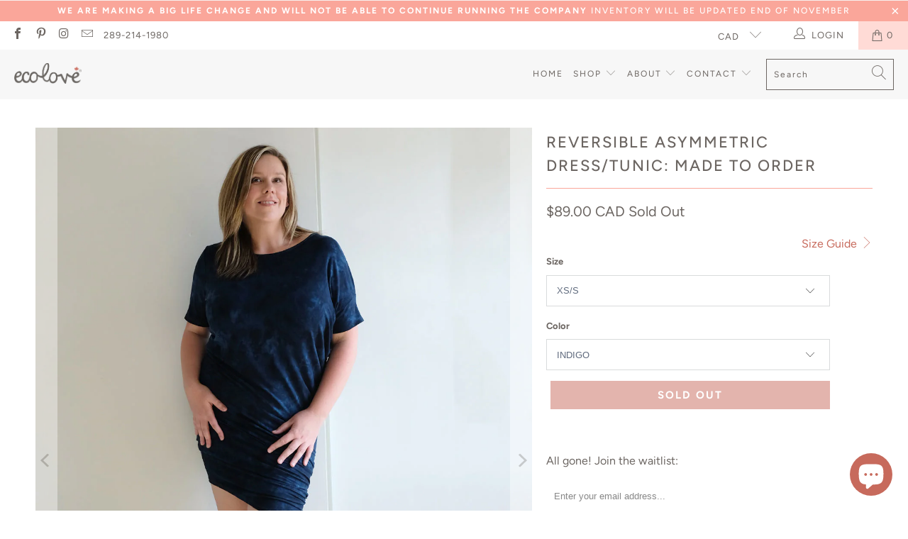

--- FILE ---
content_type: text/html; charset=utf-8
request_url: https://www.ecolove.shop/products/reversible-asymmetric-dress-tunic-made-to-order
body_size: 29654
content:


 <!DOCTYPE html>
<html class="no-js no-touch" lang="en"> <head> <meta charset="utf-8"> <meta http-equiv="cleartype" content="on"> <meta name="robots" content="index,follow"> <!-- Mobile Specific Metas --> <meta name="HandheldFriendly" content="True"> <meta name="MobileOptimized" content="320"> <meta name="viewport" content="width=device-width,initial-scale=1"> <meta name="theme-color" content="#ffffff"> <title>
      REVERSIBLE ASYMMETRIC DRESS/TUNIC: Made to order - ecolove</title> <meta name="description" content="Simple and Versatile.   Wear as a boatneck or scoop neck, make it a dress or a tunic! Slide it off the shoulder, or knot the fabric with a small elastic to easily give it a different silouette. New fabric: 95% high twist tencel, 5% Spandex Machine wash cold gentle, with like colors, hang or lay flat to dry.   These are"/> <!-- Preconnect Domains --> <link rel="preconnect" href="https://fonts.shopifycdn.com" /> <link rel="preconnect" href="https://cdn.shopify.com" /> <link rel="preconnect" href="https://v.shopify.com" /> <link rel="preconnect" href="https://cdn.shopifycloud.com" /> <link rel="preconnect" href="https://monorail-edge.shopifysvc.com"> <!-- fallback for browsers that don't support preconnect --> <link rel="dns-prefetch" href="https://fonts.shopifycdn.com" /> <link rel="dns-prefetch" href="https://cdn.shopify.com" /> <link rel="dns-prefetch" href="https://v.shopify.com" /> <link rel="dns-prefetch" href="https://cdn.shopifycloud.com" /> <link rel="dns-prefetch" href="https://monorail-edge.shopifysvc.com"> <link rel="preconnect" href="https://productreviews.shopifycdn.com" /> <link rel="dns-prefetch" href="https://productreviews.shopifycdn.com" /> <!-- Preload Assets --> <link rel="preload" href="//www.ecolove.shop/cdn/shop/t/83/assets/fancybox.css?v=19278034316635137701635516576" as="style"> <link rel="preload" href="//www.ecolove.shop/cdn/shop/t/83/assets/styles.css?v=75253466338787362251759331694" as="style"> <link rel="preload" href="//www.ecolove.shop/cdn/shop/t/83/assets/jquery.min.js?v=81049236547974671631635516579" as="script"> <link rel="preload" href="//www.ecolove.shop/cdn/shop/t/83/assets/vendors.js?v=156815155738738603461635516587" as="script"> <link rel="preload" href="//www.ecolove.shop/cdn/shop/t/83/assets/sections.js?v=128175142298274226791635516605" as="script"> <link rel="preload" href="//www.ecolove.shop/cdn/shop/t/83/assets/utilities.js?v=177846748371930312051635516605" as="script"> <link rel="preload" href="//www.ecolove.shop/cdn/shop/t/83/assets/app.js?v=61693897789545058701635516605" as="script"> <!-- Stylesheet for Fancybox library --> <link href="//www.ecolove.shop/cdn/shop/t/83/assets/fancybox.css?v=19278034316635137701635516576" rel="stylesheet" type="text/css" media="all" /> <!-- Stylesheets for Turbo --> <link href="//www.ecolove.shop/cdn/shop/t/83/assets/styles.css?v=75253466338787362251759331694" rel="stylesheet" type="text/css" media="all" /> <script>
      window.lazySizesConfig = window.lazySizesConfig || {};

      lazySizesConfig.expand = 300;
      lazySizesConfig.loadHidden = false;

      /*! lazysizes - v5.2.2 - bgset plugin */
      !function(e,t){var a=function(){t(e.lazySizes),e.removeEventListener("lazyunveilread",a,!0)};t=t.bind(null,e,e.document),"object"==typeof module&&module.exports?t(require("lazysizes")):"function"==typeof define&&define.amd?define(["lazysizes"],t):e.lazySizes?a():e.addEventListener("lazyunveilread",a,!0)}(window,function(e,z,g){"use strict";var c,y,b,f,i,s,n,v,m;e.addEventListener&&(c=g.cfg,y=/\s+/g,b=/\s*\|\s+|\s+\|\s*/g,f=/^(.+?)(?:\s+\[\s*(.+?)\s*\])(?:\s+\[\s*(.+?)\s*\])?$/,i=/^\s*\(*\s*type\s*:\s*(.+?)\s*\)*\s*$/,s=/\(|\)|'/,n={contain:1,cover:1},v=function(e,t){var a;t&&((a=t.match(i))&&a[1]?e.setAttribute("type",a[1]):e.setAttribute("media",c.customMedia[t]||t))},m=function(e){var t,a,i,r;e.target._lazybgset&&(a=(t=e.target)._lazybgset,(i=t.currentSrc||t.src)&&((r=g.fire(a,"bgsetproxy",{src:i,useSrc:s.test(i)?JSON.stringify(i):i})).defaultPrevented||(a.style.backgroundImage="url("+r.detail.useSrc+")")),t._lazybgsetLoading&&(g.fire(a,"_lazyloaded",{},!1,!0),delete t._lazybgsetLoading))},addEventListener("lazybeforeunveil",function(e){var t,a,i,r,s,n,l,d,o,u;!e.defaultPrevented&&(t=e.target.getAttribute("data-bgset"))&&(o=e.target,(u=z.createElement("img")).alt="",u._lazybgsetLoading=!0,e.detail.firesLoad=!0,a=t,i=o,r=u,s=z.createElement("picture"),n=i.getAttribute(c.sizesAttr),l=i.getAttribute("data-ratio"),d=i.getAttribute("data-optimumx"),i._lazybgset&&i._lazybgset.parentNode==i&&i.removeChild(i._lazybgset),Object.defineProperty(r,"_lazybgset",{value:i,writable:!0}),Object.defineProperty(i,"_lazybgset",{value:s,writable:!0}),a=a.replace(y," ").split(b),s.style.display="none",r.className=c.lazyClass,1!=a.length||n||(n="auto"),a.forEach(function(e){var t,a=z.createElement("source");n&&"auto"!=n&&a.setAttribute("sizes",n),(t=e.match(f))?(a.setAttribute(c.srcsetAttr,t[1]),v(a,t[2]),v(a,t[3])):a.setAttribute(c.srcsetAttr,e),s.appendChild(a)}),n&&(r.setAttribute(c.sizesAttr,n),i.removeAttribute(c.sizesAttr),i.removeAttribute("sizes")),d&&r.setAttribute("data-optimumx",d),l&&r.setAttribute("data-ratio",l),s.appendChild(r),i.appendChild(s),setTimeout(function(){g.loader.unveil(u),g.rAF(function(){g.fire(u,"_lazyloaded",{},!0,!0),u.complete&&m({target:u})})}))}),z.addEventListener("load",m,!0),e.addEventListener("lazybeforesizes",function(e){var t,a,i,r;e.detail.instance==g&&e.target._lazybgset&&e.detail.dataAttr&&(t=e.target._lazybgset,i=t,r=(getComputedStyle(i)||{getPropertyValue:function(){}}).getPropertyValue("background-size"),!n[r]&&n[i.style.backgroundSize]&&(r=i.style.backgroundSize),n[a=r]&&(e.target._lazysizesParentFit=a,g.rAF(function(){e.target.setAttribute("data-parent-fit",a),e.target._lazysizesParentFit&&delete e.target._lazysizesParentFit})))},!0),z.documentElement.addEventListener("lazybeforesizes",function(e){var t,a;!e.defaultPrevented&&e.target._lazybgset&&e.detail.instance==g&&(e.detail.width=(t=e.target._lazybgset,a=g.gW(t,t.parentNode),(!t._lazysizesWidth||a>t._lazysizesWidth)&&(t._lazysizesWidth=a),t._lazysizesWidth))}))});

      /*! lazysizes - v5.2.2 */
      !function(e){var t=function(u,D,f){"use strict";var k,H;if(function(){var e;var t={lazyClass:"lazyload",loadedClass:"lazyloaded",loadingClass:"lazyloading",preloadClass:"lazypreload",errorClass:"lazyerror",autosizesClass:"lazyautosizes",srcAttr:"data-src",srcsetAttr:"data-srcset",sizesAttr:"data-sizes",minSize:40,customMedia:{},init:true,expFactor:1.5,hFac:.8,loadMode:2,loadHidden:true,ricTimeout:0,throttleDelay:125};H=u.lazySizesConfig||u.lazysizesConfig||{};for(e in t){if(!(e in H)){H[e]=t[e]}}}(),!D||!D.getElementsByClassName){return{init:function(){},cfg:H,noSupport:true}}var O=D.documentElement,a=u.HTMLPictureElement,P="addEventListener",$="getAttribute",q=u[P].bind(u),I=u.setTimeout,U=u.requestAnimationFrame||I,l=u.requestIdleCallback,j=/^picture$/i,r=["load","error","lazyincluded","_lazyloaded"],i={},G=Array.prototype.forEach,J=function(e,t){if(!i[t]){i[t]=new RegExp("(\\s|^)"+t+"(\\s|$)")}return i[t].test(e[$]("class")||"")&&i[t]},K=function(e,t){if(!J(e,t)){e.setAttribute("class",(e[$]("class")||"").trim()+" "+t)}},Q=function(e,t){var i;if(i=J(e,t)){e.setAttribute("class",(e[$]("class")||"").replace(i," "))}},V=function(t,i,e){var a=e?P:"removeEventListener";if(e){V(t,i)}r.forEach(function(e){t[a](e,i)})},X=function(e,t,i,a,r){var n=D.createEvent("Event");if(!i){i={}}i.instance=k;n.initEvent(t,!a,!r);n.detail=i;e.dispatchEvent(n);return n},Y=function(e,t){var i;if(!a&&(i=u.picturefill||H.pf)){if(t&&t.src&&!e[$]("srcset")){e.setAttribute("srcset",t.src)}i({reevaluate:true,elements:[e]})}else if(t&&t.src){e.src=t.src}},Z=function(e,t){return(getComputedStyle(e,null)||{})[t]},s=function(e,t,i){i=i||e.offsetWidth;while(i<H.minSize&&t&&!e._lazysizesWidth){i=t.offsetWidth;t=t.parentNode}return i},ee=function(){var i,a;var t=[];var r=[];var n=t;var s=function(){var e=n;n=t.length?r:t;i=true;a=false;while(e.length){e.shift()()}i=false};var e=function(e,t){if(i&&!t){e.apply(this,arguments)}else{n.push(e);if(!a){a=true;(D.hidden?I:U)(s)}}};e._lsFlush=s;return e}(),te=function(i,e){return e?function(){ee(i)}:function(){var e=this;var t=arguments;ee(function(){i.apply(e,t)})}},ie=function(e){var i;var a=0;var r=H.throttleDelay;var n=H.ricTimeout;var t=function(){i=false;a=f.now();e()};var s=l&&n>49?function(){l(t,{timeout:n});if(n!==H.ricTimeout){n=H.ricTimeout}}:te(function(){I(t)},true);return function(e){var t;if(e=e===true){n=33}if(i){return}i=true;t=r-(f.now()-a);if(t<0){t=0}if(e||t<9){s()}else{I(s,t)}}},ae=function(e){var t,i;var a=99;var r=function(){t=null;e()};var n=function(){var e=f.now()-i;if(e<a){I(n,a-e)}else{(l||r)(r)}};return function(){i=f.now();if(!t){t=I(n,a)}}},e=function(){var v,m,c,h,e;var y,z,g,p,C,b,A;var n=/^img$/i;var d=/^iframe$/i;var E="onscroll"in u&&!/(gle|ing)bot/.test(navigator.userAgent);var _=0;var w=0;var N=0;var M=-1;var x=function(e){N--;if(!e||N<0||!e.target){N=0}};var W=function(e){if(A==null){A=Z(D.body,"visibility")=="hidden"}return A||!(Z(e.parentNode,"visibility")=="hidden"&&Z(e,"visibility")=="hidden")};var S=function(e,t){var i;var a=e;var r=W(e);g-=t;b+=t;p-=t;C+=t;while(r&&(a=a.offsetParent)&&a!=D.body&&a!=O){r=(Z(a,"opacity")||1)>0;if(r&&Z(a,"overflow")!="visible"){i=a.getBoundingClientRect();r=C>i.left&&p<i.right&&b>i.top-1&&g<i.bottom+1}}return r};var t=function(){var e,t,i,a,r,n,s,l,o,u,f,c;var d=k.elements;if((h=H.loadMode)&&N<8&&(e=d.length)){t=0;M++;for(;t<e;t++){if(!d[t]||d[t]._lazyRace){continue}if(!E||k.prematureUnveil&&k.prematureUnveil(d[t])){R(d[t]);continue}if(!(l=d[t][$]("data-expand"))||!(n=l*1)){n=w}if(!u){u=!H.expand||H.expand<1?O.clientHeight>500&&O.clientWidth>500?500:370:H.expand;k._defEx=u;f=u*H.expFactor;c=H.hFac;A=null;if(w<f&&N<1&&M>2&&h>2&&!D.hidden){w=f;M=0}else if(h>1&&M>1&&N<6){w=u}else{w=_}}if(o!==n){y=innerWidth+n*c;z=innerHeight+n;s=n*-1;o=n}i=d[t].getBoundingClientRect();if((b=i.bottom)>=s&&(g=i.top)<=z&&(C=i.right)>=s*c&&(p=i.left)<=y&&(b||C||p||g)&&(H.loadHidden||W(d[t]))&&(m&&N<3&&!l&&(h<3||M<4)||S(d[t],n))){R(d[t]);r=true;if(N>9){break}}else if(!r&&m&&!a&&N<4&&M<4&&h>2&&(v[0]||H.preloadAfterLoad)&&(v[0]||!l&&(b||C||p||g||d[t][$](H.sizesAttr)!="auto"))){a=v[0]||d[t]}}if(a&&!r){R(a)}}};var i=ie(t);var B=function(e){var t=e.target;if(t._lazyCache){delete t._lazyCache;return}x(e);K(t,H.loadedClass);Q(t,H.loadingClass);V(t,L);X(t,"lazyloaded")};var a=te(B);var L=function(e){a({target:e.target})};var T=function(t,i){try{t.contentWindow.location.replace(i)}catch(e){t.src=i}};var F=function(e){var t;var i=e[$](H.srcsetAttr);if(t=H.customMedia[e[$]("data-media")||e[$]("media")]){e.setAttribute("media",t)}if(i){e.setAttribute("srcset",i)}};var s=te(function(t,e,i,a,r){var n,s,l,o,u,f;if(!(u=X(t,"lazybeforeunveil",e)).defaultPrevented){if(a){if(i){K(t,H.autosizesClass)}else{t.setAttribute("sizes",a)}}s=t[$](H.srcsetAttr);n=t[$](H.srcAttr);if(r){l=t.parentNode;o=l&&j.test(l.nodeName||"")}f=e.firesLoad||"src"in t&&(s||n||o);u={target:t};K(t,H.loadingClass);if(f){clearTimeout(c);c=I(x,2500);V(t,L,true)}if(o){G.call(l.getElementsByTagName("source"),F)}if(s){t.setAttribute("srcset",s)}else if(n&&!o){if(d.test(t.nodeName)){T(t,n)}else{t.src=n}}if(r&&(s||o)){Y(t,{src:n})}}if(t._lazyRace){delete t._lazyRace}Q(t,H.lazyClass);ee(function(){var e=t.complete&&t.naturalWidth>1;if(!f||e){if(e){K(t,"ls-is-cached")}B(u);t._lazyCache=true;I(function(){if("_lazyCache"in t){delete t._lazyCache}},9)}if(t.loading=="lazy"){N--}},true)});var R=function(e){if(e._lazyRace){return}var t;var i=n.test(e.nodeName);var a=i&&(e[$](H.sizesAttr)||e[$]("sizes"));var r=a=="auto";if((r||!m)&&i&&(e[$]("src")||e.srcset)&&!e.complete&&!J(e,H.errorClass)&&J(e,H.lazyClass)){return}t=X(e,"lazyunveilread").detail;if(r){re.updateElem(e,true,e.offsetWidth)}e._lazyRace=true;N++;s(e,t,r,a,i)};var r=ae(function(){H.loadMode=3;i()});var l=function(){if(H.loadMode==3){H.loadMode=2}r()};var o=function(){if(m){return}if(f.now()-e<999){I(o,999);return}m=true;H.loadMode=3;i();q("scroll",l,true)};return{_:function(){e=f.now();k.elements=D.getElementsByClassName(H.lazyClass);v=D.getElementsByClassName(H.lazyClass+" "+H.preloadClass);q("scroll",i,true);q("resize",i,true);q("pageshow",function(e){if(e.persisted){var t=D.querySelectorAll("."+H.loadingClass);if(t.length&&t.forEach){U(function(){t.forEach(function(e){if(e.complete){R(e)}})})}}});if(u.MutationObserver){new MutationObserver(i).observe(O,{childList:true,subtree:true,attributes:true})}else{O[P]("DOMNodeInserted",i,true);O[P]("DOMAttrModified",i,true);setInterval(i,999)}q("hashchange",i,true);["focus","mouseover","click","load","transitionend","animationend"].forEach(function(e){D[P](e,i,true)});if(/d$|^c/.test(D.readyState)){o()}else{q("load",o);D[P]("DOMContentLoaded",i);I(o,2e4)}if(k.elements.length){t();ee._lsFlush()}else{i()}},checkElems:i,unveil:R,_aLSL:l}}(),re=function(){var i;var n=te(function(e,t,i,a){var r,n,s;e._lazysizesWidth=a;a+="px";e.setAttribute("sizes",a);if(j.test(t.nodeName||"")){r=t.getElementsByTagName("source");for(n=0,s=r.length;n<s;n++){r[n].setAttribute("sizes",a)}}if(!i.detail.dataAttr){Y(e,i.detail)}});var a=function(e,t,i){var a;var r=e.parentNode;if(r){i=s(e,r,i);a=X(e,"lazybeforesizes",{width:i,dataAttr:!!t});if(!a.defaultPrevented){i=a.detail.width;if(i&&i!==e._lazysizesWidth){n(e,r,a,i)}}}};var e=function(){var e;var t=i.length;if(t){e=0;for(;e<t;e++){a(i[e])}}};var t=ae(e);return{_:function(){i=D.getElementsByClassName(H.autosizesClass);q("resize",t)},checkElems:t,updateElem:a}}(),t=function(){if(!t.i&&D.getElementsByClassName){t.i=true;re._();e._()}};return I(function(){H.init&&t()}),k={cfg:H,autoSizer:re,loader:e,init:t,uP:Y,aC:K,rC:Q,hC:J,fire:X,gW:s,rAF:ee}}(e,e.document,Date);e.lazySizes=t,"object"==typeof module&&module.exports&&(module.exports=t)}("undefined"!=typeof window?window:{});</script> <!-- Icons --> <link rel="shortcut icon" type="image/x-icon" href="//www.ecolove.shop/cdn/shop/files/favicon-ecolove_180x180.png?v=1632330190"> <link rel="apple-touch-icon" href="//www.ecolove.shop/cdn/shop/files/favicon-ecolove_180x180.png?v=1632330190"/> <link rel="apple-touch-icon" sizes="57x57" href="//www.ecolove.shop/cdn/shop/files/favicon-ecolove_57x57.png?v=1632330190"/> <link rel="apple-touch-icon" sizes="60x60" href="//www.ecolove.shop/cdn/shop/files/favicon-ecolove_60x60.png?v=1632330190"/> <link rel="apple-touch-icon" sizes="72x72" href="//www.ecolove.shop/cdn/shop/files/favicon-ecolove_72x72.png?v=1632330190"/> <link rel="apple-touch-icon" sizes="76x76" href="//www.ecolove.shop/cdn/shop/files/favicon-ecolove_76x76.png?v=1632330190"/> <link rel="apple-touch-icon" sizes="114x114" href="//www.ecolove.shop/cdn/shop/files/favicon-ecolove_114x114.png?v=1632330190"/> <link rel="apple-touch-icon" sizes="180x180" href="//www.ecolove.shop/cdn/shop/files/favicon-ecolove_180x180.png?v=1632330190"/> <link rel="apple-touch-icon" sizes="228x228" href="//www.ecolove.shop/cdn/shop/files/favicon-ecolove_228x228.png?v=1632330190"/> <link rel="canonical" href="https://www.ecolove.shop/products/reversible-asymmetric-dress-tunic-made-to-order"/> <script src="//www.ecolove.shop/cdn/shop/t/83/assets/jquery.min.js?v=81049236547974671631635516579" defer></script> <script type="text/javascript" src="/services/javascripts/currencies.js" data-no-instant></script> <script src="//www.ecolove.shop/cdn/shop/t/83/assets/currencies.js?v=123947745901353827081635516576" defer></script> <script>
      window.Theme = window.Theme || {};
      window.Theme.version = '7.0.0';
      window.Theme.name = 'Turbo';</script>
    


    
<template id="price-ui"><span class="price " data-price></span><span class="compare-at-price" data-compare-at-price></span><span class="unit-pricing" data-unit-pricing></span></template> <template id="price-ui-badge"><div class="price-ui-badge__sticker"> <span class="price-ui-badge__sticker-text" data-badge></span></div></template> <template id="price-ui__price"><span class="money" data-price></span></template> <template id="price-ui__price-range"><span class="price-min" data-price-min><span class="money" data-price></span></span> - <span class="price-max" data-price-max><span class="money" data-price></span></span></template> <template id="price-ui__unit-pricing"><span class="unit-quantity" data-unit-quantity></span> | <span class="unit-price" data-unit-price><span class="money" data-price></span></span> / <span class="unit-measurement" data-unit-measurement></span></template> <template id="price-ui-badge__percent-savings-range">Save up to <span data-price-percent></span>%</template> <template id="price-ui-badge__percent-savings">Save <span data-price-percent></span>%</template> <template id="price-ui-badge__price-savings-range">Save up to <span class="money" data-price></span></template> <template id="price-ui-badge__price-savings">Save <span class="money" data-price></span></template> <template id="price-ui-badge__on-sale">Sale</template> <template id="price-ui-badge__sold-out">Sold out</template> <template id="price-ui-badge__in-stock">In stock</template> <script>
      
window.Shopify = window.Shopify || {};window.Shopify.theme_settings = {};
window.Currency = window.Currency || {};window.Shopify.routes = {};window.Shopify.theme_settings.display_tos_checkbox = false;window.Shopify.theme_settings.go_to_checkout = true;window.Shopify.theme_settings.cart_action = "ajax";window.Shopify.theme_settings.cart_shipping_calculator = false;window.Shopify.theme_settings.collection_swatches = false;window.Shopify.theme_settings.collection_secondary_image = false;


window.Currency.show_multiple_currencies = true;
window.Currency.shop_currency = "CAD";
window.Currency.default_currency = "CAD";
window.Currency.display_format = "money_with_currency_format";
window.Currency.money_format = "${{amount}} CAD";
window.Currency.money_format_no_currency = "${{amount}}";
window.Currency.money_format_currency = "${{amount}} CAD";
window.Currency.native_multi_currency = true;
window.Currency.iso_code = "CAD";
window.Currency.symbol = "$";window.Shopify.theme_settings.display_inventory_left = false;window.Shopify.theme_settings.inventory_threshold = 10;window.Shopify.theme_settings.limit_quantity = true;window.Shopify.theme_settings.menu_position = "inline";window.Shopify.theme_settings.newsletter_popup = true;window.Shopify.theme_settings.newsletter_popup_days = "14";window.Shopify.theme_settings.newsletter_popup_mobile = true;window.Shopify.theme_settings.newsletter_popup_seconds = 10;window.Shopify.theme_settings.pagination_type = "basic_pagination";window.Shopify.theme_settings.search_pagination_type = "basic_pagination";window.Shopify.theme_settings.enable_shopify_review_comments = true;window.Shopify.theme_settings.enable_shopify_collection_badges = true;window.Shopify.theme_settings.quick_shop_thumbnail_position = "bottom-thumbnails";window.Shopify.theme_settings.product_form_style = "dropdown";window.Shopify.theme_settings.sale_banner_enabled = false;window.Shopify.theme_settings.display_savings = true;window.Shopify.theme_settings.display_sold_out_price = true;window.Shopify.theme_settings.sold_out_text = "Sold Out";window.Shopify.theme_settings.free_text = "Price TBD";window.Shopify.theme_settings.video_looping = true;window.Shopify.theme_settings.quick_shop_style = "popup";window.Shopify.theme_settings.hover_enabled = true;window.Shopify.routes.cart_url = "/cart";window.Shopify.routes.root_url = "/";window.Shopify.routes.search_url = "/search";window.Shopify.theme_settings.image_loading_style = "fade-in";window.Shopify.theme_settings.search_option = "product,page,article";window.Shopify.theme_settings.search_items_to_display = 5;window.Shopify.theme_settings.enable_autocomplete = true;window.Shopify.theme_settings.page_dots_enabled = false;window.Shopify.theme_settings.slideshow_arrow_size = "light";window.Shopify.theme_settings.quick_shop_enabled = false;window.Shopify.translation =window.Shopify.translation || {};window.Shopify.translation.agree_to_terms_warning = "You must agree with the terms and conditions to checkout.";window.Shopify.translation.one_item_left = "item left";window.Shopify.translation.items_left_text = "items left";window.Shopify.translation.cart_savings_text = "Total Savings";window.Shopify.translation.cart_discount_text = "Discount";window.Shopify.translation.cart_subtotal_text = "Subtotal";window.Shopify.translation.cart_remove_text = "Remove";window.Shopify.translation.cart_free_text = "Free";window.Shopify.translation.newsletter_success_text = "Thank you for joining our mailing list!";window.Shopify.translation.notify_email = "Enter your email address...";window.Shopify.translation.notify_email_value = "Translation missing: en.contact.fields.email";window.Shopify.translation.notify_email_send = "Send";window.Shopify.translation.notify_message_first = "Please notify me when ";window.Shopify.translation.notify_message_last = " becomes available - ";window.Shopify.translation.notify_success_text = "Thanks! We will notify you when this product becomes available!";window.Shopify.translation.add_to_cart = "Add to Cart";window.Shopify.translation.coming_soon_text = "Coming Soon";window.Shopify.translation.sold_out_text = "Sold Out";window.Shopify.translation.sale_text = "Sale";window.Shopify.translation.savings_text = "You Save";window.Shopify.translation.from_text = "from";window.Shopify.translation.new_text = "New";window.Shopify.translation.pre_order_text = "Pre-Order";window.Shopify.translation.unavailable_text = "Unavailable";window.Shopify.translation.all_results = "View all results";window.Shopify.translation.no_results = "Sorry, no results!";window.Shopify.media_queries =window.Shopify.media_queries || {};window.Shopify.media_queries.small = window.matchMedia( "(max-width: 480px)" );window.Shopify.media_queries.medium = window.matchMedia( "(max-width: 798px)" );window.Shopify.media_queries.large = window.matchMedia( "(min-width: 799px)" );window.Shopify.media_queries.larger = window.matchMedia( "(min-width: 960px)" );window.Shopify.media_queries.xlarge = window.matchMedia( "(min-width: 1200px)" );window.Shopify.media_queries.ie10 = window.matchMedia( "all and (-ms-high-contrast: none), (-ms-high-contrast: active)" );window.Shopify.media_queries.tablet = window.matchMedia( "only screen and (min-width: 799px) and (max-width: 1024px)" );</script> <script src="//www.ecolove.shop/cdn/shop/t/83/assets/vendors.js?v=156815155738738603461635516587" defer></script> <script src="//www.ecolove.shop/cdn/shop/t/83/assets/sections.js?v=128175142298274226791635516605" defer></script> <script src="//www.ecolove.shop/cdn/shop/t/83/assets/utilities.js?v=177846748371930312051635516605" defer></script> <script src="//www.ecolove.shop/cdn/shop/t/83/assets/app.js?v=61693897789545058701635516605" defer></script> <script src="//www.ecolove.shop/cdn/shop/t/83/assets/instantclick.min.js?v=20092422000980684151635516578" data-no-instant defer></script> <script data-no-instant>
        window.addEventListener('DOMContentLoaded', function() {

          function inIframe() {
            try {
              return window.self !== window.top;
            } catch (e) {
              return true;
            }
          }

          if (!inIframe()){
            InstantClick.on('change', function() {
try { setTimeout(function(){StampedFn.reloadUGC();},1000); } catch (e){}

try { setTimeout(function(){StampedFn.reloadUGC();},1000); } catch (e){}

try { setTimeout(function(){StampedFn.reloadUGC();},1000); } catch (e){}

try { setTimeout(function(){StampedFn.reloadUGC();},1000); } catch (e){}


              $('head script[src*="shopify"]').each(function() {
                var script = document.createElement('script');
                script.type = 'text/javascript';
                script.src = $(this).attr('src');

                $('body').append(script);
              });

              $('body').removeClass('fancybox-active');
              $.fancybox.destroy();

              InstantClick.init();

            });
          }
        });</script> <script></script> <script>window.performance && window.performance.mark && window.performance.mark('shopify.content_for_header.start');</script><meta name="google-site-verification" content="EJlTdInCnrf8ofwI6k-F4BqIP43ANIoaMV6mJRABH-M">
<meta id="shopify-digital-wallet" name="shopify-digital-wallet" content="/18602785/digital_wallets/dialog">
<link rel="alternate" type="application/json+oembed" href="https://www.ecolove.shop/products/reversible-asymmetric-dress-tunic-made-to-order.oembed">
<script async="async" src="/checkouts/internal/preloads.js?locale=en-CA"></script>
<script id="shopify-features" type="application/json">{"accessToken":"259615bf78490f912a99bebc4c434728","betas":["rich-media-storefront-analytics"],"domain":"www.ecolove.shop","predictiveSearch":true,"shopId":18602785,"locale":"en"}</script>
<script>var Shopify = Shopify || {};
Shopify.shop = "ecolove-shop.myshopify.com";
Shopify.locale = "en";
Shopify.currency = {"active":"CAD","rate":"1.0"};
Shopify.country = "CA";
Shopify.theme = {"name":"Good copy:Turbo-seoul-centered ","id":120639946857,"schema_name":"Turbo","schema_version":"7.0.0","theme_store_id":null,"role":"main"};
Shopify.theme.handle = "null";
Shopify.theme.style = {"id":null,"handle":null};
Shopify.cdnHost = "www.ecolove.shop/cdn";
Shopify.routes = Shopify.routes || {};
Shopify.routes.root = "/";</script>
<script type="module">!function(o){(o.Shopify=o.Shopify||{}).modules=!0}(window);</script>
<script>!function(o){function n(){var o=[];function n(){o.push(Array.prototype.slice.apply(arguments))}return n.q=o,n}var t=o.Shopify=o.Shopify||{};t.loadFeatures=n(),t.autoloadFeatures=n()}(window);</script>
<script id="shop-js-analytics" type="application/json">{"pageType":"product"}</script>
<script defer="defer" async type="module" src="//www.ecolove.shop/cdn/shopifycloud/shop-js/modules/v2/client.init-shop-cart-sync_BN7fPSNr.en.esm.js"></script>
<script defer="defer" async type="module" src="//www.ecolove.shop/cdn/shopifycloud/shop-js/modules/v2/chunk.common_Cbph3Kss.esm.js"></script>
<script defer="defer" async type="module" src="//www.ecolove.shop/cdn/shopifycloud/shop-js/modules/v2/chunk.modal_DKumMAJ1.esm.js"></script>
<script type="module">
  await import("//www.ecolove.shop/cdn/shopifycloud/shop-js/modules/v2/client.init-shop-cart-sync_BN7fPSNr.en.esm.js");
await import("//www.ecolove.shop/cdn/shopifycloud/shop-js/modules/v2/chunk.common_Cbph3Kss.esm.js");
await import("//www.ecolove.shop/cdn/shopifycloud/shop-js/modules/v2/chunk.modal_DKumMAJ1.esm.js");

  window.Shopify.SignInWithShop?.initShopCartSync?.({"fedCMEnabled":true,"windoidEnabled":true});

</script>
<script>(function() {
  var isLoaded = false;
  function asyncLoad() {
    if (isLoaded) return;
    isLoaded = true;
    var urls = ["https:\/\/static.mailerlite.com\/data\/a\/1954\/1954076\/universal_v9x8b3s2o5_load.js?shop=ecolove-shop.myshopify.com"];
    for (var i = 0; i <urls.length; i++) {
      var s = document.createElement('script');
      s.type = 'text/javascript';
      s.async = true;
      s.src = urls[i];
      var x = document.getElementsByTagName('script')[0];
      x.parentNode.insertBefore(s, x);
    }
  };
  if(window.attachEvent) {
    window.attachEvent('onload', asyncLoad);
  } else {
    window.addEventListener('load', asyncLoad, false);
  }
})();</script>
<script id="__st">var __st={"a":18602785,"offset":-18000,"reqid":"b3cdf34f-3384-486f-9cf7-dd9f16f09372-1769790598","pageurl":"www.ecolove.shop\/products\/reversible-asymmetric-dress-tunic-made-to-order","u":"0b2425087dd3","p":"product","rtyp":"product","rid":6869268070505};</script>
<script>window.ShopifyPaypalV4VisibilityTracking = true;</script>
<script id="captcha-bootstrap">!function(){'use strict';const t='contact',e='account',n='new_comment',o=[[t,t],['blogs',n],['comments',n],[t,'customer']],c=[[e,'customer_login'],[e,'guest_login'],[e,'recover_customer_password'],[e,'create_customer']],r=t=>t.map((([t,e])=>`form[action*='/${t}']:not([data-nocaptcha='true']) input[name='form_type'][value='${e}']`)).join(','),a=t=>()=>t?[...document.querySelectorAll(t)].map((t=>t.form)):[];function s(){const t=[...o],e=r(t);return a(e)}const i='password',u='form_key',d=['recaptcha-v3-token','g-recaptcha-response','h-captcha-response',i],f=()=>{try{return window.sessionStorage}catch{return}},m='__shopify_v',_=t=>t.elements[u];function p(t,e,n=!1){try{const o=window.sessionStorage,c=JSON.parse(o.getItem(e)),{data:r}=function(t){const{data:e,action:n}=t;return t[m]||n?{data:e,action:n}:{data:t,action:n}}(c);for(const[e,n]of Object.entries(r))t.elements[e]&&(t.elements[e].value=n);n&&o.removeItem(e)}catch(o){console.error('form repopulation failed',{error:o})}}const l='form_type',E='cptcha';function T(t){t.dataset[E]=!0}const w=window,h=w.document,L='Shopify',v='ce_forms',y='captcha';let A=!1;((t,e)=>{const n=(g='f06e6c50-85a8-45c8-87d0-21a2b65856fe',I='https://cdn.shopify.com/shopifycloud/storefront-forms-hcaptcha/ce_storefront_forms_captcha_hcaptcha.v1.5.2.iife.js',D={infoText:'Protected by hCaptcha',privacyText:'Privacy',termsText:'Terms'},(t,e,n)=>{const o=w[L][v],c=o.bindForm;if(c)return c(t,g,e,D).then(n);var r;o.q.push([[t,g,e,D],n]),r=I,A||(h.body.append(Object.assign(h.createElement('script'),{id:'captcha-provider',async:!0,src:r})),A=!0)});var g,I,D;w[L]=w[L]||{},w[L][v]=w[L][v]||{},w[L][v].q=[],w[L][y]=w[L][y]||{},w[L][y].protect=function(t,e){n(t,void 0,e),T(t)},Object.freeze(w[L][y]),function(t,e,n,w,h,L){const[v,y,A,g]=function(t,e,n){const i=e?o:[],u=t?c:[],d=[...i,...u],f=r(d),m=r(i),_=r(d.filter((([t,e])=>n.includes(e))));return[a(f),a(m),a(_),s()]}(w,h,L),I=t=>{const e=t.target;return e instanceof HTMLFormElement?e:e&&e.form},D=t=>v().includes(t);t.addEventListener('submit',(t=>{const e=I(t);if(!e)return;const n=D(e)&&!e.dataset.hcaptchaBound&&!e.dataset.recaptchaBound,o=_(e),c=g().includes(e)&&(!o||!o.value);(n||c)&&t.preventDefault(),c&&!n&&(function(t){try{if(!f())return;!function(t){const e=f();if(!e)return;const n=_(t);if(!n)return;const o=n.value;o&&e.removeItem(o)}(t);const e=Array.from(Array(32),(()=>Math.random().toString(36)[2])).join('');!function(t,e){_(t)||t.append(Object.assign(document.createElement('input'),{type:'hidden',name:u})),t.elements[u].value=e}(t,e),function(t,e){const n=f();if(!n)return;const o=[...t.querySelectorAll(`input[type='${i}']`)].map((({name:t})=>t)),c=[...d,...o],r={};for(const[a,s]of new FormData(t).entries())c.includes(a)||(r[a]=s);n.setItem(e,JSON.stringify({[m]:1,action:t.action,data:r}))}(t,e)}catch(e){console.error('failed to persist form',e)}}(e),e.submit())}));const S=(t,e)=>{t&&!t.dataset[E]&&(n(t,e.some((e=>e===t))),T(t))};for(const o of['focusin','change'])t.addEventListener(o,(t=>{const e=I(t);D(e)&&S(e,y())}));const B=e.get('form_key'),M=e.get(l),P=B&&M;t.addEventListener('DOMContentLoaded',(()=>{const t=y();if(P)for(const e of t)e.elements[l].value===M&&p(e,B);[...new Set([...A(),...v().filter((t=>'true'===t.dataset.shopifyCaptcha))])].forEach((e=>S(e,t)))}))}(h,new URLSearchParams(w.location.search),n,t,e,['guest_login'])})(!0,!0)}();</script>
<script integrity="sha256-4kQ18oKyAcykRKYeNunJcIwy7WH5gtpwJnB7kiuLZ1E=" data-source-attribution="shopify.loadfeatures" defer="defer" src="//www.ecolove.shop/cdn/shopifycloud/storefront/assets/storefront/load_feature-a0a9edcb.js" crossorigin="anonymous"></script>
<script data-source-attribution="shopify.dynamic_checkout.dynamic.init">var Shopify=Shopify||{};Shopify.PaymentButton=Shopify.PaymentButton||{isStorefrontPortableWallets:!0,init:function(){window.Shopify.PaymentButton.init=function(){};var t=document.createElement("script");t.src="https://www.ecolove.shop/cdn/shopifycloud/portable-wallets/latest/portable-wallets.en.js",t.type="module",document.head.appendChild(t)}};
</script>
<script data-source-attribution="shopify.dynamic_checkout.buyer_consent">
  function portableWalletsHideBuyerConsent(e){var t=document.getElementById("shopify-buyer-consent"),n=document.getElementById("shopify-subscription-policy-button");t&&n&&(t.classList.add("hidden"),t.setAttribute("aria-hidden","true"),n.removeEventListener("click",e))}function portableWalletsShowBuyerConsent(e){var t=document.getElementById("shopify-buyer-consent"),n=document.getElementById("shopify-subscription-policy-button");t&&n&&(t.classList.remove("hidden"),t.removeAttribute("aria-hidden"),n.addEventListener("click",e))}window.Shopify?.PaymentButton&&(window.Shopify.PaymentButton.hideBuyerConsent=portableWalletsHideBuyerConsent,window.Shopify.PaymentButton.showBuyerConsent=portableWalletsShowBuyerConsent);
</script>
<script data-source-attribution="shopify.dynamic_checkout.cart.bootstrap">document.addEventListener("DOMContentLoaded",(function(){function t(){return document.querySelector("shopify-accelerated-checkout-cart, shopify-accelerated-checkout")}if(t())Shopify.PaymentButton.init();else{new MutationObserver((function(e,n){t()&&(Shopify.PaymentButton.init(),n.disconnect())})).observe(document.body,{childList:!0,subtree:!0})}}));
</script>

<script>window.performance && window.performance.mark && window.performance.mark('shopify.content_for_header.end');</script>

    

<meta name="author" content="ecolove">
<meta property="og:url" content="https://www.ecolove.shop/products/reversible-asymmetric-dress-tunic-made-to-order">
<meta property="og:site_name" content="ecolove"> <meta property="og:type" content="product"> <meta property="og:title" content="REVERSIBLE ASYMMETRIC DRESS/TUNIC: Made to order"> <meta property="og:image" content="https://www.ecolove.shop/cdn/shop/products/DSCF0168_959e7b05-8940-473e-8d4e-1f660bd32eb4_600x.jpg?v=1655045738"> <meta property="og:image:secure_url" content="https://www.ecolove.shop/cdn/shop/products/DSCF0168_959e7b05-8940-473e-8d4e-1f660bd32eb4_600x.jpg?v=1655045738"> <meta property="og:image:width" content="1155"> <meta property="og:image:height" content="1550"> <meta property="og:image" content="https://www.ecolove.shop/cdn/shop/products/DSCF0173_a860b24b-3cdc-4bbd-9222-1d7c429f390d_600x.jpg?v=1655045738"> <meta property="og:image:secure_url" content="https://www.ecolove.shop/cdn/shop/products/DSCF0173_a860b24b-3cdc-4bbd-9222-1d7c429f390d_600x.jpg?v=1655045738"> <meta property="og:image:width" content="1155"> <meta property="og:image:height" content="1550"> <meta property="og:image" content="https://www.ecolove.shop/cdn/shop/products/DSCF0180_e350a3ed-eff0-4362-96ff-a4e562e536ba_600x.jpg?v=1655045738"> <meta property="og:image:secure_url" content="https://www.ecolove.shop/cdn/shop/products/DSCF0180_e350a3ed-eff0-4362-96ff-a4e562e536ba_600x.jpg?v=1655045738"> <meta property="og:image:width" content="1155"> <meta property="og:image:height" content="1550"> <meta property="product:price:amount" content="89.00"> <meta property="product:price:currency" content="CAD"> <meta property="og:description" content="Simple and Versatile.   Wear as a boatneck or scoop neck, make it a dress or a tunic! Slide it off the shoulder, or knot the fabric with a small elastic to easily give it a different silouette. New fabric: 95% high twist tencel, 5% Spandex Machine wash cold gentle, with like colors, hang or lay flat to dry.   These are">




<meta name="twitter:card" content="summary"> <meta name="twitter:title" content="REVERSIBLE ASYMMETRIC DRESS/TUNIC: Made to order"> <meta name="twitter:description" content="Simple and Versatile.  
Wear as a boatneck or scoop neck, make it a dress or a tunic!
Slide it off the shoulder, or knot the fabric with a small elastic to easily give it a different silouette.
New fabric:
95% high twist tencel, 5% Spandex
Machine wash cold gentle, with like colors, hang or lay flat to dry.  

These are made to order just for you!  Will ship in approx 2 weeks.  
**our studio is under renovations due to a water leak, which makes made to order impossible until it’s complete.  Made to order items will ship in September.    However feel free to reach out as circumstances could change**"> <meta name="twitter:image" content="https://www.ecolove.shop/cdn/shop/products/DSCF0168_959e7b05-8940-473e-8d4e-1f660bd32eb4_240x.jpg?v=1655045738"> <meta name="twitter:image:width" content="240"> <meta name="twitter:image:height" content="240"> <meta name="twitter:image:alt" content="REVERSIBLE ASYMMETRIC DRESS/TUNIC: Made to order"> <!--Tracking codes --> <!-- Search console --> <meta name="google-site-verification" content="ZfNM-yZ94cqN8F2C4rIpusJ1kQFtyJtfZz8yQ0B2-S4" /> <!-- Trialfire Start -->
<script>
var s=document.createElement("script"),tf={$q:[],do:function(){tf.$q.push(
[].slice.call(arguments))}};["init","ready","identify","property","logout",
"track","optout"].forEach(function(t){tf[t]=function(){tf.do.apply(null,
[t].concat([].slice.call(arguments)))}}),window.Trialfire=tf,
s.src="//cdn.trialfire.com/tf.js",document.head.appendChild(s),
Trialfire.init("fd273820-f489-41be-ab9d-3926ca9e01aa");
</script>
<!-- Trialfire End --><script src="https://cdn.shopify.com/extensions/e8878072-2f6b-4e89-8082-94b04320908d/inbox-1254/assets/inbox-chat-loader.js" type="text/javascript" defer="defer"></script>
<link href="https://monorail-edge.shopifysvc.com" rel="dns-prefetch">
<script>(function(){if ("sendBeacon" in navigator && "performance" in window) {try {var session_token_from_headers = performance.getEntriesByType('navigation')[0].serverTiming.find(x => x.name == '_s').description;} catch {var session_token_from_headers = undefined;}var session_cookie_matches = document.cookie.match(/_shopify_s=([^;]*)/);var session_token_from_cookie = session_cookie_matches && session_cookie_matches.length === 2 ? session_cookie_matches[1] : "";var session_token = session_token_from_headers || session_token_from_cookie || "";function handle_abandonment_event(e) {var entries = performance.getEntries().filter(function(entry) {return /monorail-edge.shopifysvc.com/.test(entry.name);});if (!window.abandonment_tracked && entries.length === 0) {window.abandonment_tracked = true;var currentMs = Date.now();var navigation_start = performance.timing.navigationStart;var payload = {shop_id: 18602785,url: window.location.href,navigation_start,duration: currentMs - navigation_start,session_token,page_type: "product"};window.navigator.sendBeacon("https://monorail-edge.shopifysvc.com/v1/produce", JSON.stringify({schema_id: "online_store_buyer_site_abandonment/1.1",payload: payload,metadata: {event_created_at_ms: currentMs,event_sent_at_ms: currentMs}}));}}window.addEventListener('pagehide', handle_abandonment_event);}}());</script>
<script id="web-pixels-manager-setup">(function e(e,d,r,n,o){if(void 0===o&&(o={}),!Boolean(null===(a=null===(i=window.Shopify)||void 0===i?void 0:i.analytics)||void 0===a?void 0:a.replayQueue)){var i,a;window.Shopify=window.Shopify||{};var t=window.Shopify;t.analytics=t.analytics||{};var s=t.analytics;s.replayQueue=[],s.publish=function(e,d,r){return s.replayQueue.push([e,d,r]),!0};try{self.performance.mark("wpm:start")}catch(e){}var l=function(){var e={modern:/Edge?\/(1{2}[4-9]|1[2-9]\d|[2-9]\d{2}|\d{4,})\.\d+(\.\d+|)|Firefox\/(1{2}[4-9]|1[2-9]\d|[2-9]\d{2}|\d{4,})\.\d+(\.\d+|)|Chrom(ium|e)\/(9{2}|\d{3,})\.\d+(\.\d+|)|(Maci|X1{2}).+ Version\/(15\.\d+|(1[6-9]|[2-9]\d|\d{3,})\.\d+)([,.]\d+|)( \(\w+\)|)( Mobile\/\w+|) Safari\/|Chrome.+OPR\/(9{2}|\d{3,})\.\d+\.\d+|(CPU[ +]OS|iPhone[ +]OS|CPU[ +]iPhone|CPU IPhone OS|CPU iPad OS)[ +]+(15[._]\d+|(1[6-9]|[2-9]\d|\d{3,})[._]\d+)([._]\d+|)|Android:?[ /-](13[3-9]|1[4-9]\d|[2-9]\d{2}|\d{4,})(\.\d+|)(\.\d+|)|Android.+Firefox\/(13[5-9]|1[4-9]\d|[2-9]\d{2}|\d{4,})\.\d+(\.\d+|)|Android.+Chrom(ium|e)\/(13[3-9]|1[4-9]\d|[2-9]\d{2}|\d{4,})\.\d+(\.\d+|)|SamsungBrowser\/([2-9]\d|\d{3,})\.\d+/,legacy:/Edge?\/(1[6-9]|[2-9]\d|\d{3,})\.\d+(\.\d+|)|Firefox\/(5[4-9]|[6-9]\d|\d{3,})\.\d+(\.\d+|)|Chrom(ium|e)\/(5[1-9]|[6-9]\d|\d{3,})\.\d+(\.\d+|)([\d.]+$|.*Safari\/(?![\d.]+ Edge\/[\d.]+$))|(Maci|X1{2}).+ Version\/(10\.\d+|(1[1-9]|[2-9]\d|\d{3,})\.\d+)([,.]\d+|)( \(\w+\)|)( Mobile\/\w+|) Safari\/|Chrome.+OPR\/(3[89]|[4-9]\d|\d{3,})\.\d+\.\d+|(CPU[ +]OS|iPhone[ +]OS|CPU[ +]iPhone|CPU IPhone OS|CPU iPad OS)[ +]+(10[._]\d+|(1[1-9]|[2-9]\d|\d{3,})[._]\d+)([._]\d+|)|Android:?[ /-](13[3-9]|1[4-9]\d|[2-9]\d{2}|\d{4,})(\.\d+|)(\.\d+|)|Mobile Safari.+OPR\/([89]\d|\d{3,})\.\d+\.\d+|Android.+Firefox\/(13[5-9]|1[4-9]\d|[2-9]\d{2}|\d{4,})\.\d+(\.\d+|)|Android.+Chrom(ium|e)\/(13[3-9]|1[4-9]\d|[2-9]\d{2}|\d{4,})\.\d+(\.\d+|)|Android.+(UC? ?Browser|UCWEB|U3)[ /]?(15\.([5-9]|\d{2,})|(1[6-9]|[2-9]\d|\d{3,})\.\d+)\.\d+|SamsungBrowser\/(5\.\d+|([6-9]|\d{2,})\.\d+)|Android.+MQ{2}Browser\/(14(\.(9|\d{2,})|)|(1[5-9]|[2-9]\d|\d{3,})(\.\d+|))(\.\d+|)|K[Aa][Ii]OS\/(3\.\d+|([4-9]|\d{2,})\.\d+)(\.\d+|)/},d=e.modern,r=e.legacy,n=navigator.userAgent;return n.match(d)?"modern":n.match(r)?"legacy":"unknown"}(),u="modern"===l?"modern":"legacy",c=(null!=n?n:{modern:"",legacy:""})[u],f=function(e){return[e.baseUrl,"/wpm","/b",e.hashVersion,"modern"===e.buildTarget?"m":"l",".js"].join("")}({baseUrl:d,hashVersion:r,buildTarget:u}),m=function(e){var d=e.version,r=e.bundleTarget,n=e.surface,o=e.pageUrl,i=e.monorailEndpoint;return{emit:function(e){var a=e.status,t=e.errorMsg,s=(new Date).getTime(),l=JSON.stringify({metadata:{event_sent_at_ms:s},events:[{schema_id:"web_pixels_manager_load/3.1",payload:{version:d,bundle_target:r,page_url:o,status:a,surface:n,error_msg:t},metadata:{event_created_at_ms:s}}]});if(!i)return console&&console.warn&&console.warn("[Web Pixels Manager] No Monorail endpoint provided, skipping logging."),!1;try{return self.navigator.sendBeacon.bind(self.navigator)(i,l)}catch(e){}var u=new XMLHttpRequest;try{return u.open("POST",i,!0),u.setRequestHeader("Content-Type","text/plain"),u.send(l),!0}catch(e){return console&&console.warn&&console.warn("[Web Pixels Manager] Got an unhandled error while logging to Monorail."),!1}}}}({version:r,bundleTarget:l,surface:e.surface,pageUrl:self.location.href,monorailEndpoint:e.monorailEndpoint});try{o.browserTarget=l,function(e){var d=e.src,r=e.async,n=void 0===r||r,o=e.onload,i=e.onerror,a=e.sri,t=e.scriptDataAttributes,s=void 0===t?{}:t,l=document.createElement("script"),u=document.querySelector("head"),c=document.querySelector("body");if(l.async=n,l.src=d,a&&(l.integrity=a,l.crossOrigin="anonymous"),s)for(var f in s)if(Object.prototype.hasOwnProperty.call(s,f))try{l.dataset[f]=s[f]}catch(e){}if(o&&l.addEventListener("load",o),i&&l.addEventListener("error",i),u)u.appendChild(l);else{if(!c)throw new Error("Did not find a head or body element to append the script");c.appendChild(l)}}({src:f,async:!0,onload:function(){if(!function(){var e,d;return Boolean(null===(d=null===(e=window.Shopify)||void 0===e?void 0:e.analytics)||void 0===d?void 0:d.initialized)}()){var d=window.webPixelsManager.init(e)||void 0;if(d){var r=window.Shopify.analytics;r.replayQueue.forEach((function(e){var r=e[0],n=e[1],o=e[2];d.publishCustomEvent(r,n,o)})),r.replayQueue=[],r.publish=d.publishCustomEvent,r.visitor=d.visitor,r.initialized=!0}}},onerror:function(){return m.emit({status:"failed",errorMsg:"".concat(f," has failed to load")})},sri:function(e){var d=/^sha384-[A-Za-z0-9+/=]+$/;return"string"==typeof e&&d.test(e)}(c)?c:"",scriptDataAttributes:o}),m.emit({status:"loading"})}catch(e){m.emit({status:"failed",errorMsg:(null==e?void 0:e.message)||"Unknown error"})}}})({shopId: 18602785,storefrontBaseUrl: "https://www.ecolove.shop",extensionsBaseUrl: "https://extensions.shopifycdn.com/cdn/shopifycloud/web-pixels-manager",monorailEndpoint: "https://monorail-edge.shopifysvc.com/unstable/produce_batch",surface: "storefront-renderer",enabledBetaFlags: ["2dca8a86"],webPixelsConfigList: [{"id":"376930409","configuration":"{\"config\":\"{\\\"pixel_id\\\":\\\"GT-TNH3DWR\\\",\\\"target_country\\\":\\\"CA\\\",\\\"gtag_events\\\":[{\\\"type\\\":\\\"purchase\\\",\\\"action_label\\\":\\\"MC-XQLX7S1C3T\\\"},{\\\"type\\\":\\\"page_view\\\",\\\"action_label\\\":\\\"MC-XQLX7S1C3T\\\"},{\\\"type\\\":\\\"view_item\\\",\\\"action_label\\\":\\\"MC-XQLX7S1C3T\\\"}],\\\"enable_monitoring_mode\\\":false}\"}","eventPayloadVersion":"v1","runtimeContext":"OPEN","scriptVersion":"b2a88bafab3e21179ed38636efcd8a93","type":"APP","apiClientId":1780363,"privacyPurposes":[],"dataSharingAdjustments":{"protectedCustomerApprovalScopes":["read_customer_address","read_customer_email","read_customer_name","read_customer_personal_data","read_customer_phone"]}},{"id":"133857385","configuration":"{\"pixel_id\":\"650227668791896\",\"pixel_type\":\"facebook_pixel\",\"metaapp_system_user_token\":\"-\"}","eventPayloadVersion":"v1","runtimeContext":"OPEN","scriptVersion":"ca16bc87fe92b6042fbaa3acc2fbdaa6","type":"APP","apiClientId":2329312,"privacyPurposes":["ANALYTICS","MARKETING","SALE_OF_DATA"],"dataSharingAdjustments":{"protectedCustomerApprovalScopes":["read_customer_address","read_customer_email","read_customer_name","read_customer_personal_data","read_customer_phone"]}},{"id":"50331753","configuration":"{\"tagID\":\"2613974459896\"}","eventPayloadVersion":"v1","runtimeContext":"STRICT","scriptVersion":"18031546ee651571ed29edbe71a3550b","type":"APP","apiClientId":3009811,"privacyPurposes":["ANALYTICS","MARKETING","SALE_OF_DATA"],"dataSharingAdjustments":{"protectedCustomerApprovalScopes":["read_customer_address","read_customer_email","read_customer_name","read_customer_personal_data","read_customer_phone"]}},{"id":"47317097","eventPayloadVersion":"v1","runtimeContext":"LAX","scriptVersion":"1","type":"CUSTOM","privacyPurposes":["MARKETING"],"name":"Meta pixel (migrated)"},{"id":"59310185","eventPayloadVersion":"v1","runtimeContext":"LAX","scriptVersion":"1","type":"CUSTOM","privacyPurposes":["ANALYTICS"],"name":"Google Analytics tag (migrated)"},{"id":"shopify-app-pixel","configuration":"{}","eventPayloadVersion":"v1","runtimeContext":"STRICT","scriptVersion":"0450","apiClientId":"shopify-pixel","type":"APP","privacyPurposes":["ANALYTICS","MARKETING"]},{"id":"shopify-custom-pixel","eventPayloadVersion":"v1","runtimeContext":"LAX","scriptVersion":"0450","apiClientId":"shopify-pixel","type":"CUSTOM","privacyPurposes":["ANALYTICS","MARKETING"]}],isMerchantRequest: false,initData: {"shop":{"name":"ecolove","paymentSettings":{"currencyCode":"CAD"},"myshopifyDomain":"ecolove-shop.myshopify.com","countryCode":"CA","storefrontUrl":"https:\/\/www.ecolove.shop"},"customer":null,"cart":null,"checkout":null,"productVariants":[{"price":{"amount":89.0,"currencyCode":"CAD"},"product":{"title":"REVERSIBLE ASYMMETRIC DRESS\/TUNIC: Made to order","vendor":"ecolove","id":"6869268070505","untranslatedTitle":"REVERSIBLE ASYMMETRIC DRESS\/TUNIC: Made to order","url":"\/products\/reversible-asymmetric-dress-tunic-made-to-order","type":"Dress"},"id":"40075179130985","image":{"src":"\/\/www.ecolove.shop\/cdn\/shop\/products\/DSCF0168_959e7b05-8940-473e-8d4e-1f660bd32eb4.jpg?v=1655045738"},"sku":"","title":"XS\/S \/ INDIGO","untranslatedTitle":"XS\/S \/ INDIGO"},{"price":{"amount":89.0,"currencyCode":"CAD"},"product":{"title":"REVERSIBLE ASYMMETRIC DRESS\/TUNIC: Made to order","vendor":"ecolove","id":"6869268070505","untranslatedTitle":"REVERSIBLE ASYMMETRIC DRESS\/TUNIC: Made to order","url":"\/products\/reversible-asymmetric-dress-tunic-made-to-order","type":"Dress"},"id":"40075179163753","image":{"src":"\/\/www.ecolove.shop\/cdn\/shop\/products\/DSCF0168_959e7b05-8940-473e-8d4e-1f660bd32eb4.jpg?v=1655045738"},"sku":null,"title":"XS\/S \/ BLACK","untranslatedTitle":"XS\/S \/ BLACK"},{"price":{"amount":89.0,"currencyCode":"CAD"},"product":{"title":"REVERSIBLE ASYMMETRIC DRESS\/TUNIC: Made to order","vendor":"ecolove","id":"6869268070505","untranslatedTitle":"REVERSIBLE ASYMMETRIC DRESS\/TUNIC: Made to order","url":"\/products\/reversible-asymmetric-dress-tunic-made-to-order","type":"Dress"},"id":"40075179196521","image":{"src":"\/\/www.ecolove.shop\/cdn\/shop\/products\/DSCF0168_959e7b05-8940-473e-8d4e-1f660bd32eb4.jpg?v=1655045738"},"sku":null,"title":"XS\/S \/ LAVENDAR","untranslatedTitle":"XS\/S \/ LAVENDAR"},{"price":{"amount":89.0,"currencyCode":"CAD"},"product":{"title":"REVERSIBLE ASYMMETRIC DRESS\/TUNIC: Made to order","vendor":"ecolove","id":"6869268070505","untranslatedTitle":"REVERSIBLE ASYMMETRIC DRESS\/TUNIC: Made to order","url":"\/products\/reversible-asymmetric-dress-tunic-made-to-order","type":"Dress"},"id":"40075179229289","image":{"src":"\/\/www.ecolove.shop\/cdn\/shop\/products\/DSCF0168_959e7b05-8940-473e-8d4e-1f660bd32eb4.jpg?v=1655045738"},"sku":null,"title":"XS\/S \/ PINK ORCHID","untranslatedTitle":"XS\/S \/ PINK ORCHID"},{"price":{"amount":89.0,"currencyCode":"CAD"},"product":{"title":"REVERSIBLE ASYMMETRIC DRESS\/TUNIC: Made to order","vendor":"ecolove","id":"6869268070505","untranslatedTitle":"REVERSIBLE ASYMMETRIC DRESS\/TUNIC: Made to order","url":"\/products\/reversible-asymmetric-dress-tunic-made-to-order","type":"Dress"},"id":"40075179262057","image":{"src":"\/\/www.ecolove.shop\/cdn\/shop\/products\/DSCF0168_959e7b05-8940-473e-8d4e-1f660bd32eb4.jpg?v=1655045738"},"sku":null,"title":"M\/L \/ INDIGO","untranslatedTitle":"M\/L \/ INDIGO"},{"price":{"amount":89.0,"currencyCode":"CAD"},"product":{"title":"REVERSIBLE ASYMMETRIC DRESS\/TUNIC: Made to order","vendor":"ecolove","id":"6869268070505","untranslatedTitle":"REVERSIBLE ASYMMETRIC DRESS\/TUNIC: Made to order","url":"\/products\/reversible-asymmetric-dress-tunic-made-to-order","type":"Dress"},"id":"40075179294825","image":{"src":"\/\/www.ecolove.shop\/cdn\/shop\/products\/DSCF0168_959e7b05-8940-473e-8d4e-1f660bd32eb4.jpg?v=1655045738"},"sku":null,"title":"M\/L \/ BLACK","untranslatedTitle":"M\/L \/ BLACK"},{"price":{"amount":89.0,"currencyCode":"CAD"},"product":{"title":"REVERSIBLE ASYMMETRIC DRESS\/TUNIC: Made to order","vendor":"ecolove","id":"6869268070505","untranslatedTitle":"REVERSIBLE ASYMMETRIC DRESS\/TUNIC: Made to order","url":"\/products\/reversible-asymmetric-dress-tunic-made-to-order","type":"Dress"},"id":"40075179327593","image":{"src":"\/\/www.ecolove.shop\/cdn\/shop\/products\/DSCF0168_959e7b05-8940-473e-8d4e-1f660bd32eb4.jpg?v=1655045738"},"sku":null,"title":"M\/L \/ LAVENDAR","untranslatedTitle":"M\/L \/ LAVENDAR"},{"price":{"amount":89.0,"currencyCode":"CAD"},"product":{"title":"REVERSIBLE ASYMMETRIC DRESS\/TUNIC: Made to order","vendor":"ecolove","id":"6869268070505","untranslatedTitle":"REVERSIBLE ASYMMETRIC DRESS\/TUNIC: Made to order","url":"\/products\/reversible-asymmetric-dress-tunic-made-to-order","type":"Dress"},"id":"40075179360361","image":{"src":"\/\/www.ecolove.shop\/cdn\/shop\/products\/DSCF0168_959e7b05-8940-473e-8d4e-1f660bd32eb4.jpg?v=1655045738"},"sku":null,"title":"M\/L \/ PINK ORCHID","untranslatedTitle":"M\/L \/ PINK ORCHID"},{"price":{"amount":89.0,"currencyCode":"CAD"},"product":{"title":"REVERSIBLE ASYMMETRIC DRESS\/TUNIC: Made to order","vendor":"ecolove","id":"6869268070505","untranslatedTitle":"REVERSIBLE ASYMMETRIC DRESS\/TUNIC: Made to order","url":"\/products\/reversible-asymmetric-dress-tunic-made-to-order","type":"Dress"},"id":"40075179393129","image":{"src":"\/\/www.ecolove.shop\/cdn\/shop\/products\/DSCF0168_959e7b05-8940-473e-8d4e-1f660bd32eb4.jpg?v=1655045738"},"sku":null,"title":"XL\/1X \/ INDIGO","untranslatedTitle":"XL\/1X \/ INDIGO"},{"price":{"amount":89.0,"currencyCode":"CAD"},"product":{"title":"REVERSIBLE ASYMMETRIC DRESS\/TUNIC: Made to order","vendor":"ecolove","id":"6869268070505","untranslatedTitle":"REVERSIBLE ASYMMETRIC DRESS\/TUNIC: Made to order","url":"\/products\/reversible-asymmetric-dress-tunic-made-to-order","type":"Dress"},"id":"40075179425897","image":{"src":"\/\/www.ecolove.shop\/cdn\/shop\/products\/DSCF0168_959e7b05-8940-473e-8d4e-1f660bd32eb4.jpg?v=1655045738"},"sku":null,"title":"XL\/1X \/ BLACK","untranslatedTitle":"XL\/1X \/ BLACK"},{"price":{"amount":89.0,"currencyCode":"CAD"},"product":{"title":"REVERSIBLE ASYMMETRIC DRESS\/TUNIC: Made to order","vendor":"ecolove","id":"6869268070505","untranslatedTitle":"REVERSIBLE ASYMMETRIC DRESS\/TUNIC: Made to order","url":"\/products\/reversible-asymmetric-dress-tunic-made-to-order","type":"Dress"},"id":"40075179458665","image":{"src":"\/\/www.ecolove.shop\/cdn\/shop\/products\/DSCF0168_959e7b05-8940-473e-8d4e-1f660bd32eb4.jpg?v=1655045738"},"sku":null,"title":"XL\/1X \/ LAVENDAR","untranslatedTitle":"XL\/1X \/ LAVENDAR"},{"price":{"amount":89.0,"currencyCode":"CAD"},"product":{"title":"REVERSIBLE ASYMMETRIC DRESS\/TUNIC: Made to order","vendor":"ecolove","id":"6869268070505","untranslatedTitle":"REVERSIBLE ASYMMETRIC DRESS\/TUNIC: Made to order","url":"\/products\/reversible-asymmetric-dress-tunic-made-to-order","type":"Dress"},"id":"40075179491433","image":{"src":"\/\/www.ecolove.shop\/cdn\/shop\/products\/DSCF0168_959e7b05-8940-473e-8d4e-1f660bd32eb4.jpg?v=1655045738"},"sku":null,"title":"XL\/1X \/ PINK ORCHID","untranslatedTitle":"XL\/1X \/ PINK ORCHID"}],"purchasingCompany":null},},"https://www.ecolove.shop/cdn","1d2a099fw23dfb22ep557258f5m7a2edbae",{"modern":"","legacy":""},{"shopId":"18602785","storefrontBaseUrl":"https:\/\/www.ecolove.shop","extensionBaseUrl":"https:\/\/extensions.shopifycdn.com\/cdn\/shopifycloud\/web-pixels-manager","surface":"storefront-renderer","enabledBetaFlags":"[\"2dca8a86\"]","isMerchantRequest":"false","hashVersion":"1d2a099fw23dfb22ep557258f5m7a2edbae","publish":"custom","events":"[[\"page_viewed\",{}],[\"product_viewed\",{\"productVariant\":{\"price\":{\"amount\":89.0,\"currencyCode\":\"CAD\"},\"product\":{\"title\":\"REVERSIBLE ASYMMETRIC DRESS\/TUNIC: Made to order\",\"vendor\":\"ecolove\",\"id\":\"6869268070505\",\"untranslatedTitle\":\"REVERSIBLE ASYMMETRIC DRESS\/TUNIC: Made to order\",\"url\":\"\/products\/reversible-asymmetric-dress-tunic-made-to-order\",\"type\":\"Dress\"},\"id\":\"40075179130985\",\"image\":{\"src\":\"\/\/www.ecolove.shop\/cdn\/shop\/products\/DSCF0168_959e7b05-8940-473e-8d4e-1f660bd32eb4.jpg?v=1655045738\"},\"sku\":\"\",\"title\":\"XS\/S \/ INDIGO\",\"untranslatedTitle\":\"XS\/S \/ INDIGO\"}}]]"});</script><script>
  window.ShopifyAnalytics = window.ShopifyAnalytics || {};
  window.ShopifyAnalytics.meta = window.ShopifyAnalytics.meta || {};
  window.ShopifyAnalytics.meta.currency = 'CAD';
  var meta = {"product":{"id":6869268070505,"gid":"gid:\/\/shopify\/Product\/6869268070505","vendor":"ecolove","type":"Dress","handle":"reversible-asymmetric-dress-tunic-made-to-order","variants":[{"id":40075179130985,"price":8900,"name":"REVERSIBLE ASYMMETRIC DRESS\/TUNIC: Made to order - XS\/S \/ INDIGO","public_title":"XS\/S \/ INDIGO","sku":""},{"id":40075179163753,"price":8900,"name":"REVERSIBLE ASYMMETRIC DRESS\/TUNIC: Made to order - XS\/S \/ BLACK","public_title":"XS\/S \/ BLACK","sku":null},{"id":40075179196521,"price":8900,"name":"REVERSIBLE ASYMMETRIC DRESS\/TUNIC: Made to order - XS\/S \/ LAVENDAR","public_title":"XS\/S \/ LAVENDAR","sku":null},{"id":40075179229289,"price":8900,"name":"REVERSIBLE ASYMMETRIC DRESS\/TUNIC: Made to order - XS\/S \/ PINK ORCHID","public_title":"XS\/S \/ PINK ORCHID","sku":null},{"id":40075179262057,"price":8900,"name":"REVERSIBLE ASYMMETRIC DRESS\/TUNIC: Made to order - M\/L \/ INDIGO","public_title":"M\/L \/ INDIGO","sku":null},{"id":40075179294825,"price":8900,"name":"REVERSIBLE ASYMMETRIC DRESS\/TUNIC: Made to order - M\/L \/ BLACK","public_title":"M\/L \/ BLACK","sku":null},{"id":40075179327593,"price":8900,"name":"REVERSIBLE ASYMMETRIC DRESS\/TUNIC: Made to order - M\/L \/ LAVENDAR","public_title":"M\/L \/ LAVENDAR","sku":null},{"id":40075179360361,"price":8900,"name":"REVERSIBLE ASYMMETRIC DRESS\/TUNIC: Made to order - M\/L \/ PINK ORCHID","public_title":"M\/L \/ PINK ORCHID","sku":null},{"id":40075179393129,"price":8900,"name":"REVERSIBLE ASYMMETRIC DRESS\/TUNIC: Made to order - XL\/1X \/ INDIGO","public_title":"XL\/1X \/ INDIGO","sku":null},{"id":40075179425897,"price":8900,"name":"REVERSIBLE ASYMMETRIC DRESS\/TUNIC: Made to order - XL\/1X \/ BLACK","public_title":"XL\/1X \/ BLACK","sku":null},{"id":40075179458665,"price":8900,"name":"REVERSIBLE ASYMMETRIC DRESS\/TUNIC: Made to order - XL\/1X \/ LAVENDAR","public_title":"XL\/1X \/ LAVENDAR","sku":null},{"id":40075179491433,"price":8900,"name":"REVERSIBLE ASYMMETRIC DRESS\/TUNIC: Made to order - XL\/1X \/ PINK ORCHID","public_title":"XL\/1X \/ PINK ORCHID","sku":null}],"remote":false},"page":{"pageType":"product","resourceType":"product","resourceId":6869268070505,"requestId":"b3cdf34f-3384-486f-9cf7-dd9f16f09372-1769790598"}};
  for (var attr in meta) {
    window.ShopifyAnalytics.meta[attr] = meta[attr];
  }
</script>
<script class="analytics">
  (function () {
    var customDocumentWrite = function(content) {
      var jquery = null;

      if (window.jQuery) {
        jquery = window.jQuery;
      } else if (window.Checkout && window.Checkout.$) {
        jquery = window.Checkout.$;
      }

      if (jquery) {
        jquery('body').append(content);
      }
    };

    var hasLoggedConversion = function(token) {
      if (token) {
        return document.cookie.indexOf('loggedConversion=' + token) !== -1;
      }
      return false;
    }

    var setCookieIfConversion = function(token) {
      if (token) {
        var twoMonthsFromNow = new Date(Date.now());
        twoMonthsFromNow.setMonth(twoMonthsFromNow.getMonth() + 2);

        document.cookie = 'loggedConversion=' + token + '; expires=' + twoMonthsFromNow;
      }
    }

    var trekkie = window.ShopifyAnalytics.lib = window.trekkie = window.trekkie || [];
    if (trekkie.integrations) {
      return;
    }
    trekkie.methods = [
      'identify',
      'page',
      'ready',
      'track',
      'trackForm',
      'trackLink'
    ];
    trekkie.factory = function(method) {
      return function() {
        var args = Array.prototype.slice.call(arguments);
        args.unshift(method);
        trekkie.push(args);
        return trekkie;
      };
    };
    for (var i = 0; i < trekkie.methods.length; i++) {
      var key = trekkie.methods[i];
      trekkie[key] = trekkie.factory(key);
    }
    trekkie.load = function(config) {
      trekkie.config = config || {};
      trekkie.config.initialDocumentCookie = document.cookie;
      var first = document.getElementsByTagName('script')[0];
      var script = document.createElement('script');
      script.type = 'text/javascript';
      script.onerror = function(e) {
        var scriptFallback = document.createElement('script');
        scriptFallback.type = 'text/javascript';
        scriptFallback.onerror = function(error) {
                var Monorail = {
      produce: function produce(monorailDomain, schemaId, payload) {
        var currentMs = new Date().getTime();
        var event = {
          schema_id: schemaId,
          payload: payload,
          metadata: {
            event_created_at_ms: currentMs,
            event_sent_at_ms: currentMs
          }
        };
        return Monorail.sendRequest("https://" + monorailDomain + "/v1/produce", JSON.stringify(event));
      },
      sendRequest: function sendRequest(endpointUrl, payload) {
        // Try the sendBeacon API
        if (window && window.navigator && typeof window.navigator.sendBeacon === 'function' && typeof window.Blob === 'function' && !Monorail.isIos12()) {
          var blobData = new window.Blob([payload], {
            type: 'text/plain'
          });

          if (window.navigator.sendBeacon(endpointUrl, blobData)) {
            return true;
          } // sendBeacon was not successful

        } // XHR beacon

        var xhr = new XMLHttpRequest();

        try {
          xhr.open('POST', endpointUrl);
          xhr.setRequestHeader('Content-Type', 'text/plain');
          xhr.send(payload);
        } catch (e) {
          console.log(e);
        }

        return false;
      },
      isIos12: function isIos12() {
        return window.navigator.userAgent.lastIndexOf('iPhone; CPU iPhone OS 12_') !== -1 || window.navigator.userAgent.lastIndexOf('iPad; CPU OS 12_') !== -1;
      }
    };
    Monorail.produce('monorail-edge.shopifysvc.com',
      'trekkie_storefront_load_errors/1.1',
      {shop_id: 18602785,
      theme_id: 120639946857,
      app_name: "storefront",
      context_url: window.location.href,
      source_url: "//www.ecolove.shop/cdn/s/trekkie.storefront.c59ea00e0474b293ae6629561379568a2d7c4bba.min.js"});

        };
        scriptFallback.async = true;
        scriptFallback.src = '//www.ecolove.shop/cdn/s/trekkie.storefront.c59ea00e0474b293ae6629561379568a2d7c4bba.min.js';
        first.parentNode.insertBefore(scriptFallback, first);
      };
      script.async = true;
      script.src = '//www.ecolove.shop/cdn/s/trekkie.storefront.c59ea00e0474b293ae6629561379568a2d7c4bba.min.js';
      first.parentNode.insertBefore(script, first);
    };
    trekkie.load(
      {"Trekkie":{"appName":"storefront","development":false,"defaultAttributes":{"shopId":18602785,"isMerchantRequest":null,"themeId":120639946857,"themeCityHash":"12143600075634091115","contentLanguage":"en","currency":"CAD","eventMetadataId":"fb8a913d-d872-4b0f-8a0f-ba07330e9596"},"isServerSideCookieWritingEnabled":true,"monorailRegion":"shop_domain","enabledBetaFlags":["65f19447","b5387b81"]},"Session Attribution":{},"S2S":{"facebookCapiEnabled":false,"source":"trekkie-storefront-renderer","apiClientId":580111}}
    );

    var loaded = false;
    trekkie.ready(function() {
      if (loaded) return;
      loaded = true;

      window.ShopifyAnalytics.lib = window.trekkie;

      var originalDocumentWrite = document.write;
      document.write = customDocumentWrite;
      try { window.ShopifyAnalytics.merchantGoogleAnalytics.call(this); } catch(error) {};
      document.write = originalDocumentWrite;

      window.ShopifyAnalytics.lib.page(null,{"pageType":"product","resourceType":"product","resourceId":6869268070505,"requestId":"b3cdf34f-3384-486f-9cf7-dd9f16f09372-1769790598","shopifyEmitted":true});

      var match = window.location.pathname.match(/checkouts\/(.+)\/(thank_you|post_purchase)/)
      var token = match? match[1]: undefined;
      if (!hasLoggedConversion(token)) {
        setCookieIfConversion(token);
        window.ShopifyAnalytics.lib.track("Viewed Product",{"currency":"CAD","variantId":40075179130985,"productId":6869268070505,"productGid":"gid:\/\/shopify\/Product\/6869268070505","name":"REVERSIBLE ASYMMETRIC DRESS\/TUNIC: Made to order - XS\/S \/ INDIGO","price":"89.00","sku":"","brand":"ecolove","variant":"XS\/S \/ INDIGO","category":"Dress","nonInteraction":true,"remote":false},undefined,undefined,{"shopifyEmitted":true});
      window.ShopifyAnalytics.lib.track("monorail:\/\/trekkie_storefront_viewed_product\/1.1",{"currency":"CAD","variantId":40075179130985,"productId":6869268070505,"productGid":"gid:\/\/shopify\/Product\/6869268070505","name":"REVERSIBLE ASYMMETRIC DRESS\/TUNIC: Made to order - XS\/S \/ INDIGO","price":"89.00","sku":"","brand":"ecolove","variant":"XS\/S \/ INDIGO","category":"Dress","nonInteraction":true,"remote":false,"referer":"https:\/\/www.ecolove.shop\/products\/reversible-asymmetric-dress-tunic-made-to-order"});
      }
    });


        var eventsListenerScript = document.createElement('script');
        eventsListenerScript.async = true;
        eventsListenerScript.src = "//www.ecolove.shop/cdn/shopifycloud/storefront/assets/shop_events_listener-3da45d37.js";
        document.getElementsByTagName('head')[0].appendChild(eventsListenerScript);

})();</script>
  <script>
  if (!window.ga || (window.ga && typeof window.ga !== 'function')) {
    window.ga = function ga() {
      (window.ga.q = window.ga.q || []).push(arguments);
      if (window.Shopify && window.Shopify.analytics && typeof window.Shopify.analytics.publish === 'function') {
        window.Shopify.analytics.publish("ga_stub_called", {}, {sendTo: "google_osp_migration"});
      }
      console.error("Shopify's Google Analytics stub called with:", Array.from(arguments), "\nSee https://help.shopify.com/manual/promoting-marketing/pixels/pixel-migration#google for more information.");
    };
    if (window.Shopify && window.Shopify.analytics && typeof window.Shopify.analytics.publish === 'function') {
      window.Shopify.analytics.publish("ga_stub_initialized", {}, {sendTo: "google_osp_migration"});
    }
  }
</script>
<script
  defer
  src="https://www.ecolove.shop/cdn/shopifycloud/perf-kit/shopify-perf-kit-3.1.0.min.js"
  data-application="storefront-renderer"
  data-shop-id="18602785"
  data-render-region="gcp-us-central1"
  data-page-type="product"
  data-theme-instance-id="120639946857"
  data-theme-name="Turbo"
  data-theme-version="7.0.0"
  data-monorail-region="shop_domain"
  data-resource-timing-sampling-rate="10"
  data-shs="true"
  data-shs-beacon="true"
  data-shs-export-with-fetch="true"
  data-shs-logs-sample-rate="1"
  data-shs-beacon-endpoint="https://www.ecolove.shop/api/collect"
></script>
</head> <noscript> <style>
      .product_section .product_form,
      .product_gallery {
        opacity: 1;
      }

      .multi_select,
      form .select {
        display: block !important;
      }

      .image-element__wrap {
        display: none;
      }</style></noscript> <body class="product"
        data-money-format="${{amount}} CAD"
        data-shop-currency="CAD"
        data-shop-url="https://www.ecolove.shop"> <script>
    document.documentElement.className=document.documentElement.className.replace(/\bno-js\b/,'js');
    if(window.Shopify&&window.Shopify.designMode)document.documentElement.className+=' in-theme-editor';
    if(('ontouchstart' in window)||window.DocumentTouch&&document instanceof DocumentTouch)document.documentElement.className=document.documentElement.className.replace(/\bno-touch\b/,'has-touch');</script> <div id="shopify-section-header" class="shopify-section shopify-section--header"><script
  type="application/json"
  data-section-type="header"
  data-section-id="header"
>
</script>



<script type="application/ld+json">
  {
    "@context": "http://schema.org",
    "@type": "Organization",
    "name": "ecolove",
    
      
      "logo": "https://www.ecolove.shop/cdn/shop/files/ecolove_logo_for_mobile_694x.png?v=1628486662",
    
    "sameAs": [
      "",
      "https://www.facebook.com/ecolovecanada",
      "https://www.pinterest.ca/ecolovecanada/_shop/",
      "https://www.instagram.com/ecolovecanada/",
      "",
      "",
      "",
      ""
    ],
    "url": "https://www.ecolove.shop"
  }
</script>




<header id="header" class="mobile_nav-fixed--true"> <div class="promo-banner"> <div class="promo-banner__content"> <p><strong>we are making a big life change and will not be able to continue running the company</strong> inventory will be updated end of November</p></div> <div class="promo-banner__close"></div></div> <div class="top-bar"> <a class="mobile_nav dropdown_link" data-dropdown-rel="mobile_menu" data-no-instant="true"> <div> <span></span> <span></span> <span></span> <span></span></div> <span class="menu_title">Menu</span></a> <a href="/" title="ecolove" class="mobile_logo logo"> <img src="//www.ecolove.shop/cdn/shop/files/ecolove_logo_for_mobile_410x.png?v=1628486662" alt="ecolove" class="lazyload" /></a> <div class="top-bar--right"> <a href="/search" class="icon-search dropdown_link" title="Search" data-dropdown-rel="search"></a> <div class="cart-container"> <a href="/cart" class="icon-bag mini_cart dropdown_link" title="Cart" data-no-instant> <span class="cart_count">0</span></a></div></div></div> <div class="dropdown_container" data-dropdown="search"> <div class="dropdown" data-autocomplete-true> <form action="/search" class="header_search_form"> <input type="hidden" name="type" value="product,page,article" /> <span class="icon-search search-submit"></span> <input type="text" name="q" placeholder="Search" autocapitalize="off" autocomplete="off" autocorrect="off" class="search-terms" /></form></div></div> <div class="dropdown_container" data-dropdown="mobile_menu"> <div class="dropdown"> <ul class="menu" id="mobile_menu"> <li data-mobile-dropdown-rel="home"> <a data-no-instant href="/" class="parent-link--false">
            HOME</a></li> <li data-mobile-dropdown-rel="shop" class="sublink"> <a data-no-instant href="/collections/our-collection" class="parent-link--true">
            SHOP <span class="right icon-down-arrow"></span></a> <ul> <li><a href="/collections/our-collection">SHOP ALL</a></li> <li><a href="/collections/pre-order">MADE TO ORDER</a></li></ul></li> <li data-mobile-dropdown-rel="about" class="sublink"> <a data-no-instant href="/pages/about-us-test" class="parent-link--true">
            ABOUT <span class="right icon-down-arrow"></span></a> <ul> <li><a href="/pages/about-us-test">MY STORY</a></li> <li><a href="/pages/f-a-q">FAQ</a></li> <li><a href="/pages/ethnic-sustainability">Ethics + Sustainability</a></li> <li><a href="/pages/sizing-help">SIZE CHART</a></li> <li><a href="/blogs/news">EVENTS</a></li></ul></li> <li data-mobile-dropdown-rel="contact" class="sublink"> <a data-no-instant href="/pages/contact-me-seoul" class="parent-link--true">
            CONTACT <span class="right icon-down-arrow"></span></a> <ul> <li><a href="/pages/contact-me-seoul">CONTACT INFO</a></li> <li><a href="https://calendly.com/ecolovecanada/ecolove-studio-visit-shop">BOOK APPOINTMENT</a></li></ul></li> <li> <a href="tel:2892141980">289-214-1980</a></li> <li data-no-instant> <a href="/account/login" id="customer_login_link">Login</a></li> <li data-mobile-dropdown-rel="catalog-no-link" class="sublink" data-currency-converter> <a data-mobile-dropdown-rel="catalog-no-link" class="parent-link--false"><span class="currency-code">CAD</span><span class="right icon-down-arrow"></span></a> <ul class="mobile-menu__disclosure disclosure-text-style-uppercase"> <li class="disclosure-list__item disclosure-list__item--current"> <button type="submit" class="disclosure__button" name="currency_code" value="USD">
            USD</button></li> <li class="disclosure-list__item disclosure-list__item--current"> <button type="submit" class="disclosure__button" name="currency_code" value="CAD">
            CAD</button></li></ul></li></ul></div></div>
</header>





<header class="feature_image  search-enabled--true"> <div class="header  header-fixed--true header-background--solid"> <div class="promo-banner"> <div class="promo-banner__content"> <p><strong>we are making a big life change and will not be able to continue running the company</strong> inventory will be updated end of November</p></div> <div class="promo-banner__close"></div></div> <div class="top-bar"> <ul class="social_icons"> <li><a href="https://www.facebook.com/ecolovecanada" title="ecolove on Facebook" rel="me" target="_blank" class="icon-facebook"></a></li> <li><a href="https://www.pinterest.ca/ecolovecanada/_shop/" title="ecolove on Pinterest" rel="me" target="_blank" class="icon-pinterest"></a></li> <li><a href="https://www.instagram.com/ecolovecanada/" title="ecolove on Instagram" rel="me" target="_blank" class="icon-instagram"></a></li> <li><a href="mailto:jen@ecolove.shop" title="Email ecolove" class="icon-email"></a></li>
  
</ul> <ul class="menu"> <li> <a href="tel:2892141980">289-214-1980</a></li></ul> <div class="top-bar--right-menu"> <ul class="menu"> <li class="localization-wrap">
              
<form method="post" action="/localization" id="header__selector-form" accept-charset="UTF-8" class="selectors-form" enctype="multipart/form-data"><input type="hidden" name="form_type" value="localization" /><input type="hidden" name="utf8" value="✓" /><input type="hidden" name="_method" value="put" /><input type="hidden" name="return_to" value="/products/reversible-asymmetric-dress-tunic-made-to-order" /><div class="localization header-menu__disclosure"> <div class="selectors-form__wrap"> <div class="selectors-form__item selectors-form__currency" value="CAD" data-currency-converter data-default-shop-currency="CAD"> <h2 class="hidden" id="currency-heading">
          Currency</h2> <div class="disclosure disclosure--currency disclosure-text-style-uppercase" data-disclosure data-disclosure-currency> <button type="button" class="disclosure__toggle disclosure__toggle--currency" aria-expanded="false" aria-controls="currency-list" aria-describedby="currency-heading" data-disclosure-toggle> <span class="currency-code">CAD</span> <span class="icon-down-arrow"></span></button> <div class="disclosure__list-wrap"> <ul id="currency-list" class="disclosure-list" data-disclosure-list data-default-shop-currency="CAD" data-currency-converter> <li class="disclosure-list__item "> <button class="disclosure__button" name="currency_code" value="USD">
                    USD</button></li> <li class="disclosure-list__item disclosure-list__item--current"> <button class="disclosure__button" name="currency_code" value="CAD">
                    CAD</button></li></ul></div></div></div></div>
</div></form></li> <li> <a href="/account" class="icon-user" title="My Account "> <span>Login</span></a></li></ul> <div class="cart-container"> <a href="/cart" class="icon-bag mini_cart dropdown_link" data-no-instant> <span class="cart_count">0</span></a> <div class="tos_warning cart_content animated fadeIn"> <div class="js-empty-cart__message "> <p class="empty_cart">Your Cart is Empty</p></div> <form action="/cart"
                      method="post"
                      class="hidden"
                      data-total-discount="0"
                      data-money-format="${{amount}}"
                      data-shop-currency="CAD"
                      data-shop-name="ecolove"
                      data-cart-form="mini-cart"> <a class="cart_content__continue-shopping secondary_button">
                    Continue Shopping</a> <ul class="cart_items js-cart_items"></ul> <ul> <li class="cart_discounts js-cart_discounts sale"></li> <li class="cart_subtotal js-cart_subtotal"> <span class="right"> <span class="money">
                          


  $0.00 CAD</span></span> <span>Subtotal</span></li> <li class="cart_savings sale js-cart_savings"></li> <li><p class="cart-message meta">Taxes and <a href="/policies/shipping-policy">shipping</a> calculated at checkout
</p></li> <li> <textarea id="note" name="note" rows="2" placeholder="Order Notes"></textarea> <button type="submit" name="checkout" class="global-button global-button--primary add_to_cart" data-minicart-checkout-button><span class="icon-lock"></span>Checkout</button></li></ul></form></div></div></div></div> <div class="main-nav__wrapper"> <div class="main-nav menu-position--inline logo-alignment--left logo-position--left search-enabled--true" > <div class="header__logo logo--image"> <a href="/" title="ecolove"> <img src="//www.ecolove.shop/cdn/shop/files/ecolove_logo_for_mobile_410x.png?v=1628486662" class="primary_logo lazyload" alt="ecolove" /></a></div> <div class="nav nav--combined"> <ul class="menu align_right"> <li><a href="/" class="   top_link " data-dropdown-rel="home">HOME</a></li> <li><a href="/collections/our-collection" class="  dropdown_link" data-dropdown-rel="shop">SHOP <span class="icon-down-arrow"></span></a></li> <li><a href="/pages/about-us-test" class="  dropdown_link" data-dropdown-rel="about">ABOUT <span class="icon-down-arrow"></span></a></li> <li><a href="/pages/contact-me-seoul" class="  dropdown_link" data-dropdown-rel="contact">CONTACT <span class="icon-down-arrow"></span></a></li></ul></div> <div class="search-container" data-autocomplete-true> <form action="/search" class="search__form"> <input type="hidden" name="type" value="product,page,article" /> <span class="icon-search search-submit"></span> <input type="text" name="q" placeholder="Search" value="" autocapitalize="off" autocomplete="off" autocorrect="off" /></form> <div class="search-link"> <a href="/search" class="icon-search dropdown_link" title="Search" data-dropdown-rel="search"></a></div></div> <div class="dropdown_container" data-dropdown="search"> <div class="dropdown" data-autocomplete-true> <form action="/search" class="header_search_form"> <input type="hidden" name="type" value="product,page,article" /> <span class="icon-search search-submit"></span> <input type="text" name="q" placeholder="Search" autocapitalize="off" autocomplete="off" autocorrect="off" class="search-terms" /></form></div></div> <div class="dropdown_container" data-dropdown="shop"> <div class="dropdown menu"> <div class="dropdown_content dropdown_narrow"> <div class="dropdown_column"> <ul class="dropdown_item"> <li> <a href="/collections/our-collection" class="">SHOP ALL</a></li></ul></div> <div class="dropdown_column"> <ul class="dropdown_item"> <li> <a href="/collections/pre-order" class="">MADE TO ORDER</a></li></ul></div></div></div></div> <div class="dropdown_container" data-dropdown="about"> <div class="dropdown menu"> <div class="dropdown_content "> <div class="dropdown_column"> <ul class="dropdown_item"> <li> <a href="/pages/about-us-test" class="">MY STORY</a></li></ul></div> <div class="dropdown_column"> <ul class="dropdown_item"> <li> <a href="/pages/f-a-q" class="">FAQ</a></li></ul></div> <div class="dropdown_column"> <ul class="dropdown_item"> <li> <a href="/pages/ethnic-sustainability" class="">Ethics + Sustainability</a></li></ul></div> <div class="dropdown_column"> <ul class="dropdown_item"> <li> <a href="/pages/sizing-help" class="">SIZE CHART</a></li></ul></div> <div class="dropdown_column"> <ul class="dropdown_item"> <li> <a href="/blogs/news" class="">EVENTS</a></li></ul></div> <div class="dropdown_row"></div></div></div></div> <div class="dropdown_container" data-dropdown="contact"> <div class="dropdown menu"> <div class="dropdown_content dropdown_narrow"> <div class="dropdown_column"> <ul class="dropdown_item"> <li> <a href="/pages/contact-me-seoul" class="">CONTACT INFO</a></li></ul></div> <div class="dropdown_column"> <ul class="dropdown_item"> <li> <a href="https://calendly.com/ecolovecanada/ecolove-studio-visit-shop" class="">BOOK APPOINTMENT</a></li></ul></div></div></div></div></div></div></div>
</header>

<style>
  div.header__logo,
  div.header__logo img,
  div.header__logo span,
  .sticky_nav .menu-position--block .header__logo {
    max-width: 115px;
  }
</style>

</div> <div class="mega-menu-container"> <div id="shopify-section-mega-menu-1" class="shopify-section shopify-section--mega-menu"><script
  type="application/json"
  data-section-type="mega-menu-1"
  data-section-id="mega-menu-1"
>
</script> <div class="dropdown_container mega-menu mega-menu-1" data-dropdown=""> <div class="dropdown menu"> <div class="dropdown_content "> <div class="dropdown_column" > <div class="mega-menu__richtext"></div> <div class="mega-menu__richtext"></div></div> <div class="dropdown_column" > <div class="mega-menu__richtext"></div> <div class="mega-menu__richtext"></div></div> <div class="dropdown_column" > <div class="mega-menu__richtext"></div> <div class="mega-menu__richtext"></div></div></div></div></div> <ul class="mobile-mega-menu hidden" data-mobile-dropdown=""> <div> <li class="mobile-mega-menu_block mega-menu__richtext"></li> <li class="mobile-mega-menu_block"></li></div> <div> <li class="mobile-mega-menu_block mega-menu__richtext"></li> <li class="mobile-mega-menu_block"></li></div> <div> <li class="mobile-mega-menu_block mega-menu__richtext"></li> <li class="mobile-mega-menu_block"></li></div></ul>


</div> <div id="shopify-section-mega-menu-2" class="shopify-section shopify-section--mega-menu"><script
  type="application/json"
  data-section-type="mega-menu-2"
  data-section-id="mega-menu-2"
>
</script> <div class="dropdown_container mega-menu mega-menu-2" data-dropdown=""> <div class="dropdown menu"> <div class="dropdown_content "> <div class="dropdown_column" > <div class="mega-menu__richtext"></div> <div class="mega-menu__image-caption-link"> <a href="/products/beoplay-s3" > <p class="mega-menu__image-caption">Beoplay S3</p></a></div> <div class="mega-menu__richtext"></div></div></div></div></div> <ul class="mobile-mega-menu hidden" data-mobile-dropdown=""> <div> <li class="mobile-mega-menu_block mega-menu__richtext"></li> <li class="mobile-mega-menu_block"  > <a href="/products/beoplay-s3" > <p class="mobile-mega-menu__image-caption">Beoplay S3</p></a></li> <li class="mobile-mega-menu_block"></li></div></ul>


</div></div> <div class="shopify-section-wrapper section"><div id="shopify-section-template--14182065078377__sidebar" class="shopify-section shopify-section--product-sidebar is-product-sidebar"><script
  type="application/json"
  data-section-type="product-sidebar"
  data-section-id="template--14182065078377__sidebar"
>
</script>

<a name="pagecontent" id="pagecontent"></a>






</div><div id="shopify-section-template--14182065078377__main" class="shopify-section shopify-section--product-template is-product-main"><script
  type="application/json"
  data-section-type="product-template"
  data-section-id="template--14182065078377__main"
>
</script> <style data-shopify>
    .breadcrumb__wrapper {
      display: none;
    }</style>




<section> <div class="container">
    


<script type="application/ld+json">
  {
    "@context": "http://schema.org/",
    "@type": "Product",
    "name": "REVERSIBLE ASYMMETRIC DRESS\/TUNIC: Made to order",
    "image": "https:\/\/www.ecolove.shop\/cdn\/shop\/products\/DSCF0168_959e7b05-8940-473e-8d4e-1f660bd32eb4_1024x1024.jpg?v=1655045738",
    
      "description": "\u003cp\u003eSimple and Versatile.  \u003c\/p\u003e\n\u003cp\u003eWear as a boatneck or scoop neck, make it a dress or a tunic!\u003c\/p\u003e\n\u003cp\u003eSlide it off the shoulder, or knot the fabric with a small elastic to easily give it a different silouette.\u003c\/p\u003e\n\u003cp\u003eNew fabric:\u003c\/p\u003e\n\u003cp\u003e95% high twist tencel, 5% Spandex\u003c\/p\u003e\n\u003cp\u003eMachine wash cold gentle, with like colors, hang or lay flat to dry.  \u003c\/p\u003e\n\u003cmeta charset=\"UTF-8\"\u003e\n\u003cp\u003e\u003cstrong\u003eThese are made to order just for you!  Will ship in approx 2 weeks.  \u003c\/strong\u003e\u003c\/p\u003e\n\u003cp\u003e\u003cstrong\u003e**our studio is under renovations due to a water leak, which makes made to order impossible until it’s complete.  Made to order items will ship in September.    However feel free to reach out as circumstances could change**\u003c\/strong\u003e\u003c\/p\u003e",
    
    
      "brand": {
        "@type": "Thing",
        "name": "ecolove"
      },
    
    
    
    "offers": {
      "@type": "Offer",
      "priceCurrency": "CAD",
      "price": 89.0,
      "availability": "http://schema.org/OutOfStock",
      "url": "https://www.ecolove.shop/products/reversible-asymmetric-dress-tunic-made-to-order?variant=40075179130985",
      "seller": {
        "@type": "Organization",
        "name": "ecolove"
      },
      "priceValidUntil": "\n  2027-01-28\n"
    }
  }
</script> <div class="breadcrumb__wrapper one-whole column"> <div class="breadcrumb-collection breadcrumb-collection--product"> <script type="application/ld+json">
  {
    "@context": "https://schema.org",
    "@type": "BreadcrumbList",
    "itemListElement": [
      {
        "@type": "ListItem",
        "position": 1,
        "item": {
          "@id": "https://www.ecolove.shop",
          "name": "Home"
        }
      },
      {
        "@type": "ListItem",
        "position": 2,
        "item": {
          
            "@id": "/collections/all",
            "name": "Products"
          
        }
      },
      {
        "@type": "ListItem",
        "position": 3,
        "item": {
          "@id": "/products/reversible-asymmetric-dress-tunic-made-to-order",
          "name": "REVERSIBLE ASYMMETRIC DRESS/TUNIC: Made to order"
        }
      }
    ]
  }
</script>

<div class="breadcrumb_text"> <a href="/" title="ecolove" class="breadcrumb_link"> <span>Home</span></a> <span class="breadcrumb-divider">/</span> <a href="/collections/all" title="Products" class="breadcrumb_link"> <span>Products</span></a> <span class="breadcrumb-divider">/</span> <a href="/products/reversible-asymmetric-dress-tunic-made-to-order" class="breadcrumb_link"> <span>REVERSIBLE ASYMMETRIC DRESS/TUNIC: Made to order</span></a>
</div></div></div> <section
      class="
        product-container
        is-flex
        is-flex-wrap
      "
    >
      




  


<script type="application/ld+json">
  {
    "@context": "http://schema.org/",
    "@type": "Product",
    "name": "REVERSIBLE ASYMMETRIC DRESS\/TUNIC: Made to order",
    "image": "https:\/\/www.ecolove.shop\/cdn\/shop\/products\/DSCF0168_959e7b05-8940-473e-8d4e-1f660bd32eb4_1024x1024.jpg?v=1655045738",
    
      "description": "\u003cp\u003eSimple and Versatile.  \u003c\/p\u003e\n\u003cp\u003eWear as a boatneck or scoop neck, make it a dress or a tunic!\u003c\/p\u003e\n\u003cp\u003eSlide it off the shoulder, or knot the fabric with a small elastic to easily give it a different silouette.\u003c\/p\u003e\n\u003cp\u003eNew fabric:\u003c\/p\u003e\n\u003cp\u003e95% high twist tencel, 5% Spandex\u003c\/p\u003e\n\u003cp\u003eMachine wash cold gentle, with like colors, hang or lay flat to dry.  \u003c\/p\u003e\n\u003cmeta charset=\"UTF-8\"\u003e\n\u003cp\u003e\u003cstrong\u003eThese are made to order just for you!  Will ship in approx 2 weeks.  \u003c\/strong\u003e\u003c\/p\u003e\n\u003cp\u003e\u003cstrong\u003e**our studio is under renovations due to a water leak, which makes made to order impossible until it’s complete.  Made to order items will ship in September.    However feel free to reach out as circumstances could change**\u003c\/strong\u003e\u003c\/p\u003e",
    
    
      "brand": {
        "@type": "Thing",
        "name": "ecolove"
      },
    
    
    
    "offers": {
      "@type": "Offer",
      "priceCurrency": "CAD",
      "price": 89.0,
      "availability": "http://schema.org/OutOfStock",
      "url": "https://www.ecolove.shop/products/reversible-asymmetric-dress-tunic-made-to-order?variant=40075179130985",
      "seller": {
        "@type": "Organization",
        "name": "ecolove"
      },
      "priceValidUntil": "\n  2027-01-28\n"
    }
  }
</script>



<div class="product-main product-6869268070505"> <div
    class="
      product_section
      js-product_section
      container
      is-flex
      is-flex-row
      
    "
    
      data-rv-handle="reversible-asymmetric-dress-tunic-made-to-order"
    
  > <div
      class="
        product__images
        
          three-fifths
          columns
        
        medium-down--one-whole
      "
    >
      
        





<style data-shopify>
.shopify-model-viewer-ui model-viewer {
  --progress-bar-height: 2px;
  --progress-bar-color: #6c6662;
}
</style>

<div class="gallery-wrap
            gallery-arrows--true
            
            gallery-thumbnails--bottom"> <div class="product_gallery
              js-product-gallery product-6869268070505-gallery
              transparentBackground--true
              slideshow-transition--slide
              popup-enabled--true
              show-gallery-arrows--true
               multi-image "
              data-thumbnails-enabled="true"
              data-gallery-arrows-enabled="true"
              data-slideshow-speed="0"
              data-thumbnails-position="bottom"
              data-thumbnails-slider-enabled="true"
              data-zoom="false"
              data-video-loop="true"
              data-product-id="6869268070505"
              data-product-lightbox="true"
              data-media-count="29"
              data-product-gallery> <div class="gallery-cell" data-product-id="6869268070505" data-media-type="image" data-thumb="" data-title=""> <a  href="//www.ecolove.shop/cdn/shop/products/DSCF0168_959e7b05-8940-473e-8d4e-1f660bd32eb4_5000x.jpg?v=1655045738"
                    class="lightbox"
                    data-fancybox="6869268070505"
                    rel="product-lightbox"
                    tabindex="-1"> <div class="image__container" style="max-width: 1155px"> <img  data-zoom-src="//www.ecolove.shop/cdn/shop/products/DSCF0168_959e7b05-8940-473e-8d4e-1f660bd32eb4_5000x.jpg?v=1655045738"
                        alt="REVERSIBLE ASYMMETRIC DRESS/TUNIC: Made to order"
                        class=" lazyload fade-in"
                        data-image-id="22278442352745"
                        data-index="0"
                        data-sizes="100vw"
                        data-aspectratio="1155/1550"
                        data-src="//www.ecolove.shop/cdn/shop/products/DSCF0168_959e7b05-8940-473e-8d4e-1f660bd32eb4_1200x.jpg?v=1655045738"
                        data-srcset=" //www.ecolove.shop/cdn/shop/products/DSCF0168_959e7b05-8940-473e-8d4e-1f660bd32eb4_200x.jpg?v=1655045738 200w,
                                      //www.ecolove.shop/cdn/shop/products/DSCF0168_959e7b05-8940-473e-8d4e-1f660bd32eb4_400x.jpg?v=1655045738 400w,
                                      //www.ecolove.shop/cdn/shop/products/DSCF0168_959e7b05-8940-473e-8d4e-1f660bd32eb4_600x.jpg?v=1655045738 600w,
                                      //www.ecolove.shop/cdn/shop/products/DSCF0168_959e7b05-8940-473e-8d4e-1f660bd32eb4_800x.jpg?v=1655045738 800w,
                                      //www.ecolove.shop/cdn/shop/products/DSCF0168_959e7b05-8940-473e-8d4e-1f660bd32eb4_1200x.jpg?v=1655045738 1200w,
                                      //www.ecolove.shop/cdn/shop/products/DSCF0168_959e7b05-8940-473e-8d4e-1f660bd32eb4_2000x.jpg?v=1655045738 2000w"
                        height="1550"
                        width="1155"
                        srcset="data:image/svg+xml;utf8,<svg%20xmlns='http://www.w3.org/2000/svg'%20width='1155'%20height='1550'></svg>"
                        /></div></a></div> <div class="gallery-cell" data-product-id="6869268070505" data-media-type="image" data-thumb="" data-title="REVERSIBLE ASYMMETRIC DRESS/TUNIC: Made to order"> <a  href="//www.ecolove.shop/cdn/shop/products/DSCF0173_a860b24b-3cdc-4bbd-9222-1d7c429f390d_5000x.jpg?v=1655045738"
                    class="lightbox"
                    data-fancybox="6869268070505"
                    rel="product-lightbox"
                    tabindex="-1"> <div class="image__container" style="max-width: 1155px"> <img  data-zoom-src="//www.ecolove.shop/cdn/shop/products/DSCF0173_a860b24b-3cdc-4bbd-9222-1d7c429f390d_5000x.jpg?v=1655045738"
                        alt="REVERSIBLE ASYMMETRIC DRESS/TUNIC: Made to order"
                        class=" lazyload fade-in"
                        data-image-id="22278442385513"
                        data-index="1"
                        data-sizes="100vw"
                        data-aspectratio="1155/1550"
                        data-src="//www.ecolove.shop/cdn/shop/products/DSCF0173_a860b24b-3cdc-4bbd-9222-1d7c429f390d_1200x.jpg?v=1655045738"
                        data-srcset=" //www.ecolove.shop/cdn/shop/products/DSCF0173_a860b24b-3cdc-4bbd-9222-1d7c429f390d_200x.jpg?v=1655045738 200w,
                                      //www.ecolove.shop/cdn/shop/products/DSCF0173_a860b24b-3cdc-4bbd-9222-1d7c429f390d_400x.jpg?v=1655045738 400w,
                                      //www.ecolove.shop/cdn/shop/products/DSCF0173_a860b24b-3cdc-4bbd-9222-1d7c429f390d_600x.jpg?v=1655045738 600w,
                                      //www.ecolove.shop/cdn/shop/products/DSCF0173_a860b24b-3cdc-4bbd-9222-1d7c429f390d_800x.jpg?v=1655045738 800w,
                                      //www.ecolove.shop/cdn/shop/products/DSCF0173_a860b24b-3cdc-4bbd-9222-1d7c429f390d_1200x.jpg?v=1655045738 1200w,
                                      //www.ecolove.shop/cdn/shop/products/DSCF0173_a860b24b-3cdc-4bbd-9222-1d7c429f390d_2000x.jpg?v=1655045738 2000w"
                        height="1550"
                        width="1155"
                        srcset="data:image/svg+xml;utf8,<svg%20xmlns='http://www.w3.org/2000/svg'%20width='1155'%20height='1550'></svg>"
                        /></div></a></div> <div class="gallery-cell" data-product-id="6869268070505" data-media-type="image" data-thumb="" data-title="REVERSIBLE ASYMMETRIC DRESS/TUNIC: Made to order"> <a  href="//www.ecolove.shop/cdn/shop/products/DSCF0180_e350a3ed-eff0-4362-96ff-a4e562e536ba_5000x.jpg?v=1655045738"
                    class="lightbox"
                    data-fancybox="6869268070505"
                    rel="product-lightbox"
                    tabindex="-1"> <div class="image__container" style="max-width: 1155px"> <img  data-zoom-src="//www.ecolove.shop/cdn/shop/products/DSCF0180_e350a3ed-eff0-4362-96ff-a4e562e536ba_5000x.jpg?v=1655045738"
                        alt="REVERSIBLE ASYMMETRIC DRESS/TUNIC: Made to order"
                        class=" lazyload fade-in"
                        data-image-id="22278442418281"
                        data-index="2"
                        data-sizes="100vw"
                        data-aspectratio="1155/1550"
                        data-src="//www.ecolove.shop/cdn/shop/products/DSCF0180_e350a3ed-eff0-4362-96ff-a4e562e536ba_1200x.jpg?v=1655045738"
                        data-srcset=" //www.ecolove.shop/cdn/shop/products/DSCF0180_e350a3ed-eff0-4362-96ff-a4e562e536ba_200x.jpg?v=1655045738 200w,
                                      //www.ecolove.shop/cdn/shop/products/DSCF0180_e350a3ed-eff0-4362-96ff-a4e562e536ba_400x.jpg?v=1655045738 400w,
                                      //www.ecolove.shop/cdn/shop/products/DSCF0180_e350a3ed-eff0-4362-96ff-a4e562e536ba_600x.jpg?v=1655045738 600w,
                                      //www.ecolove.shop/cdn/shop/products/DSCF0180_e350a3ed-eff0-4362-96ff-a4e562e536ba_800x.jpg?v=1655045738 800w,
                                      //www.ecolove.shop/cdn/shop/products/DSCF0180_e350a3ed-eff0-4362-96ff-a4e562e536ba_1200x.jpg?v=1655045738 1200w,
                                      //www.ecolove.shop/cdn/shop/products/DSCF0180_e350a3ed-eff0-4362-96ff-a4e562e536ba_2000x.jpg?v=1655045738 2000w"
                        height="1550"
                        width="1155"
                        srcset="data:image/svg+xml;utf8,<svg%20xmlns='http://www.w3.org/2000/svg'%20width='1155'%20height='1550'></svg>"
                        /></div></a></div> <div class="gallery-cell" data-product-id="6869268070505" data-media-type="image" data-thumb="" data-title="REVERSIBLE ASYMMETRIC DRESS/TUNIC: Made to order"> <a  href="//www.ecolove.shop/cdn/shop/products/DSCF0211_18c9894e-1b1b-4c65-adc8-48e973726d20_5000x.jpg?v=1655045738"
                    class="lightbox"
                    data-fancybox="6869268070505"
                    rel="product-lightbox"
                    tabindex="-1"> <div class="image__container" style="max-width: 1155px"> <img  data-zoom-src="//www.ecolove.shop/cdn/shop/products/DSCF0211_18c9894e-1b1b-4c65-adc8-48e973726d20_5000x.jpg?v=1655045738"
                        alt="REVERSIBLE ASYMMETRIC DRESS/TUNIC: Made to order"
                        class=" lazyload fade-in"
                        data-image-id="22278442451049"
                        data-index="3"
                        data-sizes="100vw"
                        data-aspectratio="1155/1550"
                        data-src="//www.ecolove.shop/cdn/shop/products/DSCF0211_18c9894e-1b1b-4c65-adc8-48e973726d20_1200x.jpg?v=1655045738"
                        data-srcset=" //www.ecolove.shop/cdn/shop/products/DSCF0211_18c9894e-1b1b-4c65-adc8-48e973726d20_200x.jpg?v=1655045738 200w,
                                      //www.ecolove.shop/cdn/shop/products/DSCF0211_18c9894e-1b1b-4c65-adc8-48e973726d20_400x.jpg?v=1655045738 400w,
                                      //www.ecolove.shop/cdn/shop/products/DSCF0211_18c9894e-1b1b-4c65-adc8-48e973726d20_600x.jpg?v=1655045738 600w,
                                      //www.ecolove.shop/cdn/shop/products/DSCF0211_18c9894e-1b1b-4c65-adc8-48e973726d20_800x.jpg?v=1655045738 800w,
                                      //www.ecolove.shop/cdn/shop/products/DSCF0211_18c9894e-1b1b-4c65-adc8-48e973726d20_1200x.jpg?v=1655045738 1200w,
                                      //www.ecolove.shop/cdn/shop/products/DSCF0211_18c9894e-1b1b-4c65-adc8-48e973726d20_2000x.jpg?v=1655045738 2000w"
                        height="1550"
                        width="1155"
                        srcset="data:image/svg+xml;utf8,<svg%20xmlns='http://www.w3.org/2000/svg'%20width='1155'%20height='1550'></svg>"
                        /></div></a></div> <div class="gallery-cell" data-product-id="6869268070505" data-media-type="image" data-thumb="" data-title="REVERSIBLE ASYMMETRIC DRESS/TUNIC: Made to order"> <a  href="//www.ecolove.shop/cdn/shop/products/DSCF0217_f3b39dd6-3206-404f-8d1c-d8ad076e6417_5000x.jpg?v=1655045738"
                    class="lightbox"
                    data-fancybox="6869268070505"
                    rel="product-lightbox"
                    tabindex="-1"> <div class="image__container" style="max-width: 1155px"> <img  data-zoom-src="//www.ecolove.shop/cdn/shop/products/DSCF0217_f3b39dd6-3206-404f-8d1c-d8ad076e6417_5000x.jpg?v=1655045738"
                        alt="REVERSIBLE ASYMMETRIC DRESS/TUNIC: Made to order"
                        class=" lazyload fade-in"
                        data-image-id="22278442483817"
                        data-index="4"
                        data-sizes="100vw"
                        data-aspectratio="1155/1550"
                        data-src="//www.ecolove.shop/cdn/shop/products/DSCF0217_f3b39dd6-3206-404f-8d1c-d8ad076e6417_1200x.jpg?v=1655045738"
                        data-srcset=" //www.ecolove.shop/cdn/shop/products/DSCF0217_f3b39dd6-3206-404f-8d1c-d8ad076e6417_200x.jpg?v=1655045738 200w,
                                      //www.ecolove.shop/cdn/shop/products/DSCF0217_f3b39dd6-3206-404f-8d1c-d8ad076e6417_400x.jpg?v=1655045738 400w,
                                      //www.ecolove.shop/cdn/shop/products/DSCF0217_f3b39dd6-3206-404f-8d1c-d8ad076e6417_600x.jpg?v=1655045738 600w,
                                      //www.ecolove.shop/cdn/shop/products/DSCF0217_f3b39dd6-3206-404f-8d1c-d8ad076e6417_800x.jpg?v=1655045738 800w,
                                      //www.ecolove.shop/cdn/shop/products/DSCF0217_f3b39dd6-3206-404f-8d1c-d8ad076e6417_1200x.jpg?v=1655045738 1200w,
                                      //www.ecolove.shop/cdn/shop/products/DSCF0217_f3b39dd6-3206-404f-8d1c-d8ad076e6417_2000x.jpg?v=1655045738 2000w"
                        height="1550"
                        width="1155"
                        srcset="data:image/svg+xml;utf8,<svg%20xmlns='http://www.w3.org/2000/svg'%20width='1155'%20height='1550'></svg>"
                        /></div></a></div> <div class="gallery-cell" data-product-id="6869268070505" data-media-type="image" data-thumb="" data-title="REVERSIBLE ASYMMETRIC DRESS/TUNIC: Made to order"> <a  href="//www.ecolove.shop/cdn/shop/products/DSCF0197_4cc0f876-d432-4578-9fcd-4c80de995446_5000x.jpg?v=1655045738"
                    class="lightbox"
                    data-fancybox="6869268070505"
                    rel="product-lightbox"
                    tabindex="-1"> <div class="image__container" style="max-width: 1155px"> <img  data-zoom-src="//www.ecolove.shop/cdn/shop/products/DSCF0197_4cc0f876-d432-4578-9fcd-4c80de995446_5000x.jpg?v=1655045738"
                        alt="REVERSIBLE ASYMMETRIC DRESS/TUNIC: Made to order"
                        class=" lazyload fade-in"
                        data-image-id="22278442516585"
                        data-index="5"
                        data-sizes="100vw"
                        data-aspectratio="1155/1550"
                        data-src="//www.ecolove.shop/cdn/shop/products/DSCF0197_4cc0f876-d432-4578-9fcd-4c80de995446_1200x.jpg?v=1655045738"
                        data-srcset=" //www.ecolove.shop/cdn/shop/products/DSCF0197_4cc0f876-d432-4578-9fcd-4c80de995446_200x.jpg?v=1655045738 200w,
                                      //www.ecolove.shop/cdn/shop/products/DSCF0197_4cc0f876-d432-4578-9fcd-4c80de995446_400x.jpg?v=1655045738 400w,
                                      //www.ecolove.shop/cdn/shop/products/DSCF0197_4cc0f876-d432-4578-9fcd-4c80de995446_600x.jpg?v=1655045738 600w,
                                      //www.ecolove.shop/cdn/shop/products/DSCF0197_4cc0f876-d432-4578-9fcd-4c80de995446_800x.jpg?v=1655045738 800w,
                                      //www.ecolove.shop/cdn/shop/products/DSCF0197_4cc0f876-d432-4578-9fcd-4c80de995446_1200x.jpg?v=1655045738 1200w,
                                      //www.ecolove.shop/cdn/shop/products/DSCF0197_4cc0f876-d432-4578-9fcd-4c80de995446_2000x.jpg?v=1655045738 2000w"
                        height="1550"
                        width="1155"
                        srcset="data:image/svg+xml;utf8,<svg%20xmlns='http://www.w3.org/2000/svg'%20width='1155'%20height='1550'></svg>"
                        /></div></a></div> <div class="gallery-cell" data-product-id="6869268070505" data-media-type="image" data-thumb="" data-title="REVERSIBLE ASYMMETRIC DRESS/TUNIC: Made to order"> <a  href="//www.ecolove.shop/cdn/shop/products/DSCF0216_dc3d2046-2791-4f38-b377-00b70c548dab_5000x.jpg?v=1655045738"
                    class="lightbox"
                    data-fancybox="6869268070505"
                    rel="product-lightbox"
                    tabindex="-1"> <div class="image__container" style="max-width: 1155px"> <img  data-zoom-src="//www.ecolove.shop/cdn/shop/products/DSCF0216_dc3d2046-2791-4f38-b377-00b70c548dab_5000x.jpg?v=1655045738"
                        alt="REVERSIBLE ASYMMETRIC DRESS/TUNIC: Made to order"
                        class=" lazyload fade-in"
                        data-image-id="22278442549353"
                        data-index="6"
                        data-sizes="100vw"
                        data-aspectratio="1155/1550"
                        data-src="//www.ecolove.shop/cdn/shop/products/DSCF0216_dc3d2046-2791-4f38-b377-00b70c548dab_1200x.jpg?v=1655045738"
                        data-srcset=" //www.ecolove.shop/cdn/shop/products/DSCF0216_dc3d2046-2791-4f38-b377-00b70c548dab_200x.jpg?v=1655045738 200w,
                                      //www.ecolove.shop/cdn/shop/products/DSCF0216_dc3d2046-2791-4f38-b377-00b70c548dab_400x.jpg?v=1655045738 400w,
                                      //www.ecolove.shop/cdn/shop/products/DSCF0216_dc3d2046-2791-4f38-b377-00b70c548dab_600x.jpg?v=1655045738 600w,
                                      //www.ecolove.shop/cdn/shop/products/DSCF0216_dc3d2046-2791-4f38-b377-00b70c548dab_800x.jpg?v=1655045738 800w,
                                      //www.ecolove.shop/cdn/shop/products/DSCF0216_dc3d2046-2791-4f38-b377-00b70c548dab_1200x.jpg?v=1655045738 1200w,
                                      //www.ecolove.shop/cdn/shop/products/DSCF0216_dc3d2046-2791-4f38-b377-00b70c548dab_2000x.jpg?v=1655045738 2000w"
                        height="1550"
                        width="1155"
                        srcset="data:image/svg+xml;utf8,<svg%20xmlns='http://www.w3.org/2000/svg'%20width='1155'%20height='1550'></svg>"
                        /></div></a></div> <div class="gallery-cell" data-product-id="6869268070505" data-media-type="image" data-thumb="" data-title="REVERSIBLE ASYMMETRIC DRESS/TUNIC: Made to order"> <a  href="//www.ecolove.shop/cdn/shop/products/DSCF0225_66a0bbeb-4ce0-400f-a008-4722f0f9931c_5000x.jpg?v=1655045738"
                    class="lightbox"
                    data-fancybox="6869268070505"
                    rel="product-lightbox"
                    tabindex="-1"> <div class="image__container" style="max-width: 1155px"> <img  data-zoom-src="//www.ecolove.shop/cdn/shop/products/DSCF0225_66a0bbeb-4ce0-400f-a008-4722f0f9931c_5000x.jpg?v=1655045738"
                        alt="REVERSIBLE ASYMMETRIC DRESS/TUNIC: Made to order"
                        class=" lazyload fade-in"
                        data-image-id="22278442582121"
                        data-index="7"
                        data-sizes="100vw"
                        data-aspectratio="1155/1550"
                        data-src="//www.ecolove.shop/cdn/shop/products/DSCF0225_66a0bbeb-4ce0-400f-a008-4722f0f9931c_1200x.jpg?v=1655045738"
                        data-srcset=" //www.ecolove.shop/cdn/shop/products/DSCF0225_66a0bbeb-4ce0-400f-a008-4722f0f9931c_200x.jpg?v=1655045738 200w,
                                      //www.ecolove.shop/cdn/shop/products/DSCF0225_66a0bbeb-4ce0-400f-a008-4722f0f9931c_400x.jpg?v=1655045738 400w,
                                      //www.ecolove.shop/cdn/shop/products/DSCF0225_66a0bbeb-4ce0-400f-a008-4722f0f9931c_600x.jpg?v=1655045738 600w,
                                      //www.ecolove.shop/cdn/shop/products/DSCF0225_66a0bbeb-4ce0-400f-a008-4722f0f9931c_800x.jpg?v=1655045738 800w,
                                      //www.ecolove.shop/cdn/shop/products/DSCF0225_66a0bbeb-4ce0-400f-a008-4722f0f9931c_1200x.jpg?v=1655045738 1200w,
                                      //www.ecolove.shop/cdn/shop/products/DSCF0225_66a0bbeb-4ce0-400f-a008-4722f0f9931c_2000x.jpg?v=1655045738 2000w"
                        height="1550"
                        width="1155"
                        srcset="data:image/svg+xml;utf8,<svg%20xmlns='http://www.w3.org/2000/svg'%20width='1155'%20height='1550'></svg>"
                        /></div></a></div> <div class="gallery-cell" data-product-id="6869268070505" data-media-type="image" data-thumb="" data-title="REVERSIBLE ASYMMETRIC DRESS/TUNIC: Made to order"> <a  href="//www.ecolove.shop/cdn/shop/products/DSCF0229_3b9b7212-7b27-4b4e-8024-184c570ab80a_5000x.jpg?v=1655045739"
                    class="lightbox"
                    data-fancybox="6869268070505"
                    rel="product-lightbox"
                    tabindex="-1"> <div class="image__container" style="max-width: 1155px"> <img  data-zoom-src="//www.ecolove.shop/cdn/shop/products/DSCF0229_3b9b7212-7b27-4b4e-8024-184c570ab80a_5000x.jpg?v=1655045739"
                        alt="REVERSIBLE ASYMMETRIC DRESS/TUNIC: Made to order"
                        class=" lazyload fade-in"
                        data-image-id="22278442614889"
                        data-index="8"
                        data-sizes="100vw"
                        data-aspectratio="1155/1550"
                        data-src="//www.ecolove.shop/cdn/shop/products/DSCF0229_3b9b7212-7b27-4b4e-8024-184c570ab80a_1200x.jpg?v=1655045739"
                        data-srcset=" //www.ecolove.shop/cdn/shop/products/DSCF0229_3b9b7212-7b27-4b4e-8024-184c570ab80a_200x.jpg?v=1655045739 200w,
                                      //www.ecolove.shop/cdn/shop/products/DSCF0229_3b9b7212-7b27-4b4e-8024-184c570ab80a_400x.jpg?v=1655045739 400w,
                                      //www.ecolove.shop/cdn/shop/products/DSCF0229_3b9b7212-7b27-4b4e-8024-184c570ab80a_600x.jpg?v=1655045739 600w,
                                      //www.ecolove.shop/cdn/shop/products/DSCF0229_3b9b7212-7b27-4b4e-8024-184c570ab80a_800x.jpg?v=1655045739 800w,
                                      //www.ecolove.shop/cdn/shop/products/DSCF0229_3b9b7212-7b27-4b4e-8024-184c570ab80a_1200x.jpg?v=1655045739 1200w,
                                      //www.ecolove.shop/cdn/shop/products/DSCF0229_3b9b7212-7b27-4b4e-8024-184c570ab80a_2000x.jpg?v=1655045739 2000w"
                        height="1550"
                        width="1155"
                        srcset="data:image/svg+xml;utf8,<svg%20xmlns='http://www.w3.org/2000/svg'%20width='1155'%20height='1550'></svg>"
                        /></div></a></div> <div class="gallery-cell" data-product-id="6869268070505" data-media-type="image" data-thumb="" data-title="REVERSIBLE ASYMMETRIC DRESS/TUNIC: Made to order"> <a  href="//www.ecolove.shop/cdn/shop/products/DSCF0230_0eed149b-cd73-47df-ab11-4b42e4231d9e_5000x.jpg?v=1655045739"
                    class="lightbox"
                    data-fancybox="6869268070505"
                    rel="product-lightbox"
                    tabindex="-1"> <div class="image__container" style="max-width: 1155px"> <img  data-zoom-src="//www.ecolove.shop/cdn/shop/products/DSCF0230_0eed149b-cd73-47df-ab11-4b42e4231d9e_5000x.jpg?v=1655045739"
                        alt="REVERSIBLE ASYMMETRIC DRESS/TUNIC: Made to order"
                        class=" lazyload fade-in"
                        data-image-id="22278442647657"
                        data-index="9"
                        data-sizes="100vw"
                        data-aspectratio="1155/1550"
                        data-src="//www.ecolove.shop/cdn/shop/products/DSCF0230_0eed149b-cd73-47df-ab11-4b42e4231d9e_1200x.jpg?v=1655045739"
                        data-srcset=" //www.ecolove.shop/cdn/shop/products/DSCF0230_0eed149b-cd73-47df-ab11-4b42e4231d9e_200x.jpg?v=1655045739 200w,
                                      //www.ecolove.shop/cdn/shop/products/DSCF0230_0eed149b-cd73-47df-ab11-4b42e4231d9e_400x.jpg?v=1655045739 400w,
                                      //www.ecolove.shop/cdn/shop/products/DSCF0230_0eed149b-cd73-47df-ab11-4b42e4231d9e_600x.jpg?v=1655045739 600w,
                                      //www.ecolove.shop/cdn/shop/products/DSCF0230_0eed149b-cd73-47df-ab11-4b42e4231d9e_800x.jpg?v=1655045739 800w,
                                      //www.ecolove.shop/cdn/shop/products/DSCF0230_0eed149b-cd73-47df-ab11-4b42e4231d9e_1200x.jpg?v=1655045739 1200w,
                                      //www.ecolove.shop/cdn/shop/products/DSCF0230_0eed149b-cd73-47df-ab11-4b42e4231d9e_2000x.jpg?v=1655045739 2000w"
                        height="1550"
                        width="1155"
                        srcset="data:image/svg+xml;utf8,<svg%20xmlns='http://www.w3.org/2000/svg'%20width='1155'%20height='1550'></svg>"
                        /></div></a></div> <div class="gallery-cell" data-product-id="6869268070505" data-media-type="image" data-thumb="" data-title="REVERSIBLE ASYMMETRIC DRESS/TUNIC: Made to order"> <a  href="//www.ecolove.shop/cdn/shop/products/DSCF0245_e9be988b-b905-4eed-b28f-270ca916e1e5_5000x.jpg?v=1655045739"
                    class="lightbox"
                    data-fancybox="6869268070505"
                    rel="product-lightbox"
                    tabindex="-1"> <div class="image__container" style="max-width: 1155px"> <img  data-zoom-src="//www.ecolove.shop/cdn/shop/products/DSCF0245_e9be988b-b905-4eed-b28f-270ca916e1e5_5000x.jpg?v=1655045739"
                        alt="REVERSIBLE ASYMMETRIC DRESS/TUNIC: Made to order"
                        class=" lazyload fade-in"
                        data-image-id="22278442680425"
                        data-index="10"
                        data-sizes="100vw"
                        data-aspectratio="1155/1550"
                        data-src="//www.ecolove.shop/cdn/shop/products/DSCF0245_e9be988b-b905-4eed-b28f-270ca916e1e5_1200x.jpg?v=1655045739"
                        data-srcset=" //www.ecolove.shop/cdn/shop/products/DSCF0245_e9be988b-b905-4eed-b28f-270ca916e1e5_200x.jpg?v=1655045739 200w,
                                      //www.ecolove.shop/cdn/shop/products/DSCF0245_e9be988b-b905-4eed-b28f-270ca916e1e5_400x.jpg?v=1655045739 400w,
                                      //www.ecolove.shop/cdn/shop/products/DSCF0245_e9be988b-b905-4eed-b28f-270ca916e1e5_600x.jpg?v=1655045739 600w,
                                      //www.ecolove.shop/cdn/shop/products/DSCF0245_e9be988b-b905-4eed-b28f-270ca916e1e5_800x.jpg?v=1655045739 800w,
                                      //www.ecolove.shop/cdn/shop/products/DSCF0245_e9be988b-b905-4eed-b28f-270ca916e1e5_1200x.jpg?v=1655045739 1200w,
                                      //www.ecolove.shop/cdn/shop/products/DSCF0245_e9be988b-b905-4eed-b28f-270ca916e1e5_2000x.jpg?v=1655045739 2000w"
                        height="1550"
                        width="1155"
                        srcset="data:image/svg+xml;utf8,<svg%20xmlns='http://www.w3.org/2000/svg'%20width='1155'%20height='1550'></svg>"
                        /></div></a></div> <div class="gallery-cell" data-product-id="6869268070505" data-media-type="image" data-thumb="" data-title="REVERSIBLE ASYMMETRIC DRESS/TUNIC: Made to order"> <a  href="//www.ecolove.shop/cdn/shop/products/DSCF0283_739107dd-0004-4d2b-aa34-38836d2c8227_5000x.jpg?v=1655045739"
                    class="lightbox"
                    data-fancybox="6869268070505"
                    rel="product-lightbox"
                    tabindex="-1"> <div class="image__container" style="max-width: 1155px"> <img  data-zoom-src="//www.ecolove.shop/cdn/shop/products/DSCF0283_739107dd-0004-4d2b-aa34-38836d2c8227_5000x.jpg?v=1655045739"
                        alt="REVERSIBLE ASYMMETRIC DRESS/TUNIC: Made to order"
                        class=" lazyload fade-in"
                        data-image-id="22278442713193"
                        data-index="11"
                        data-sizes="100vw"
                        data-aspectratio="1155/1550"
                        data-src="//www.ecolove.shop/cdn/shop/products/DSCF0283_739107dd-0004-4d2b-aa34-38836d2c8227_1200x.jpg?v=1655045739"
                        data-srcset=" //www.ecolove.shop/cdn/shop/products/DSCF0283_739107dd-0004-4d2b-aa34-38836d2c8227_200x.jpg?v=1655045739 200w,
                                      //www.ecolove.shop/cdn/shop/products/DSCF0283_739107dd-0004-4d2b-aa34-38836d2c8227_400x.jpg?v=1655045739 400w,
                                      //www.ecolove.shop/cdn/shop/products/DSCF0283_739107dd-0004-4d2b-aa34-38836d2c8227_600x.jpg?v=1655045739 600w,
                                      //www.ecolove.shop/cdn/shop/products/DSCF0283_739107dd-0004-4d2b-aa34-38836d2c8227_800x.jpg?v=1655045739 800w,
                                      //www.ecolove.shop/cdn/shop/products/DSCF0283_739107dd-0004-4d2b-aa34-38836d2c8227_1200x.jpg?v=1655045739 1200w,
                                      //www.ecolove.shop/cdn/shop/products/DSCF0283_739107dd-0004-4d2b-aa34-38836d2c8227_2000x.jpg?v=1655045739 2000w"
                        height="1550"
                        width="1155"
                        srcset="data:image/svg+xml;utf8,<svg%20xmlns='http://www.w3.org/2000/svg'%20width='1155'%20height='1550'></svg>"
                        /></div></a></div> <div class="gallery-cell" data-product-id="6869268070505" data-media-type="image" data-thumb="" data-title="REVERSIBLE ASYMMETRIC DRESS/TUNIC: Made to order"> <a  href="//www.ecolove.shop/cdn/shop/products/DSCF0251_f7b5b283-45a1-41b3-826c-5ed19fdacce9_5000x.jpg?v=1655045739"
                    class="lightbox"
                    data-fancybox="6869268070505"
                    rel="product-lightbox"
                    tabindex="-1"> <div class="image__container" style="max-width: 1155px"> <img  data-zoom-src="//www.ecolove.shop/cdn/shop/products/DSCF0251_f7b5b283-45a1-41b3-826c-5ed19fdacce9_5000x.jpg?v=1655045739"
                        alt="REVERSIBLE ASYMMETRIC DRESS/TUNIC: Made to order"
                        class=" lazyload fade-in"
                        data-image-id="22278442745961"
                        data-index="12"
                        data-sizes="100vw"
                        data-aspectratio="1155/1550"
                        data-src="//www.ecolove.shop/cdn/shop/products/DSCF0251_f7b5b283-45a1-41b3-826c-5ed19fdacce9_1200x.jpg?v=1655045739"
                        data-srcset=" //www.ecolove.shop/cdn/shop/products/DSCF0251_f7b5b283-45a1-41b3-826c-5ed19fdacce9_200x.jpg?v=1655045739 200w,
                                      //www.ecolove.shop/cdn/shop/products/DSCF0251_f7b5b283-45a1-41b3-826c-5ed19fdacce9_400x.jpg?v=1655045739 400w,
                                      //www.ecolove.shop/cdn/shop/products/DSCF0251_f7b5b283-45a1-41b3-826c-5ed19fdacce9_600x.jpg?v=1655045739 600w,
                                      //www.ecolove.shop/cdn/shop/products/DSCF0251_f7b5b283-45a1-41b3-826c-5ed19fdacce9_800x.jpg?v=1655045739 800w,
                                      //www.ecolove.shop/cdn/shop/products/DSCF0251_f7b5b283-45a1-41b3-826c-5ed19fdacce9_1200x.jpg?v=1655045739 1200w,
                                      //www.ecolove.shop/cdn/shop/products/DSCF0251_f7b5b283-45a1-41b3-826c-5ed19fdacce9_2000x.jpg?v=1655045739 2000w"
                        height="1550"
                        width="1155"
                        srcset="data:image/svg+xml;utf8,<svg%20xmlns='http://www.w3.org/2000/svg'%20width='1155'%20height='1550'></svg>"
                        /></div></a></div> <div class="gallery-cell" data-product-id="6869268070505" data-media-type="image" data-thumb="" data-title="REVERSIBLE ASYMMETRIC DRESS/TUNIC: Made to order"> <a  href="//www.ecolove.shop/cdn/shop/products/DSCF0256_dc38f9b0-e5ea-4417-a5b1-07fd93f9dbfb_5000x.jpg?v=1655045739"
                    class="lightbox"
                    data-fancybox="6869268070505"
                    rel="product-lightbox"
                    tabindex="-1"> <div class="image__container" style="max-width: 1155px"> <img  data-zoom-src="//www.ecolove.shop/cdn/shop/products/DSCF0256_dc38f9b0-e5ea-4417-a5b1-07fd93f9dbfb_5000x.jpg?v=1655045739"
                        alt="REVERSIBLE ASYMMETRIC DRESS/TUNIC: Made to order"
                        class=" lazyload fade-in"
                        data-image-id="22278442778729"
                        data-index="13"
                        data-sizes="100vw"
                        data-aspectratio="1155/1550"
                        data-src="//www.ecolove.shop/cdn/shop/products/DSCF0256_dc38f9b0-e5ea-4417-a5b1-07fd93f9dbfb_1200x.jpg?v=1655045739"
                        data-srcset=" //www.ecolove.shop/cdn/shop/products/DSCF0256_dc38f9b0-e5ea-4417-a5b1-07fd93f9dbfb_200x.jpg?v=1655045739 200w,
                                      //www.ecolove.shop/cdn/shop/products/DSCF0256_dc38f9b0-e5ea-4417-a5b1-07fd93f9dbfb_400x.jpg?v=1655045739 400w,
                                      //www.ecolove.shop/cdn/shop/products/DSCF0256_dc38f9b0-e5ea-4417-a5b1-07fd93f9dbfb_600x.jpg?v=1655045739 600w,
                                      //www.ecolove.shop/cdn/shop/products/DSCF0256_dc38f9b0-e5ea-4417-a5b1-07fd93f9dbfb_800x.jpg?v=1655045739 800w,
                                      //www.ecolove.shop/cdn/shop/products/DSCF0256_dc38f9b0-e5ea-4417-a5b1-07fd93f9dbfb_1200x.jpg?v=1655045739 1200w,
                                      //www.ecolove.shop/cdn/shop/products/DSCF0256_dc38f9b0-e5ea-4417-a5b1-07fd93f9dbfb_2000x.jpg?v=1655045739 2000w"
                        height="1550"
                        width="1155"
                        srcset="data:image/svg+xml;utf8,<svg%20xmlns='http://www.w3.org/2000/svg'%20width='1155'%20height='1550'></svg>"
                        /></div></a></div> <div class="gallery-cell" data-product-id="6869268070505" data-media-type="image" data-thumb="" data-title="REVERSIBLE ASYMMETRIC DRESS/TUNIC: Made to order"> <a  href="//www.ecolove.shop/cdn/shop/products/DSCF0541_9f9b97cf-445a-48ff-8e48-e180512b853c_5000x.jpg?v=1655045739"
                    class="lightbox"
                    data-fancybox="6869268070505"
                    rel="product-lightbox"
                    tabindex="-1"> <div class="image__container" style="max-width: 1155px"> <img  data-zoom-src="//www.ecolove.shop/cdn/shop/products/DSCF0541_9f9b97cf-445a-48ff-8e48-e180512b853c_5000x.jpg?v=1655045739"
                        alt="REVERSIBLE ASYMMETRIC DRESS/TUNIC: Made to order"
                        class=" lazyload fade-in"
                        data-image-id="22278442811497"
                        data-index="14"
                        data-sizes="100vw"
                        data-aspectratio="1155/1550"
                        data-src="//www.ecolove.shop/cdn/shop/products/DSCF0541_9f9b97cf-445a-48ff-8e48-e180512b853c_1200x.jpg?v=1655045739"
                        data-srcset=" //www.ecolove.shop/cdn/shop/products/DSCF0541_9f9b97cf-445a-48ff-8e48-e180512b853c_200x.jpg?v=1655045739 200w,
                                      //www.ecolove.shop/cdn/shop/products/DSCF0541_9f9b97cf-445a-48ff-8e48-e180512b853c_400x.jpg?v=1655045739 400w,
                                      //www.ecolove.shop/cdn/shop/products/DSCF0541_9f9b97cf-445a-48ff-8e48-e180512b853c_600x.jpg?v=1655045739 600w,
                                      //www.ecolove.shop/cdn/shop/products/DSCF0541_9f9b97cf-445a-48ff-8e48-e180512b853c_800x.jpg?v=1655045739 800w,
                                      //www.ecolove.shop/cdn/shop/products/DSCF0541_9f9b97cf-445a-48ff-8e48-e180512b853c_1200x.jpg?v=1655045739 1200w,
                                      //www.ecolove.shop/cdn/shop/products/DSCF0541_9f9b97cf-445a-48ff-8e48-e180512b853c_2000x.jpg?v=1655045739 2000w"
                        height="1550"
                        width="1155"
                        srcset="data:image/svg+xml;utf8,<svg%20xmlns='http://www.w3.org/2000/svg'%20width='1155'%20height='1550'></svg>"
                        /></div></a></div> <div class="gallery-cell" data-product-id="6869268070505" data-media-type="image" data-thumb="" data-title="REVERSIBLE ASYMMETRIC DRESS/TUNIC: Made to order"> <a  href="//www.ecolove.shop/cdn/shop/products/DSCF0536_7e4722e1-c72d-460c-a2cf-2aa42f5baa14_5000x.jpg?v=1655045739"
                    class="lightbox"
                    data-fancybox="6869268070505"
                    rel="product-lightbox"
                    tabindex="-1"> <div class="image__container" style="max-width: 1155px"> <img  data-zoom-src="//www.ecolove.shop/cdn/shop/products/DSCF0536_7e4722e1-c72d-460c-a2cf-2aa42f5baa14_5000x.jpg?v=1655045739"
                        alt="REVERSIBLE ASYMMETRIC DRESS/TUNIC: Made to order"
                        class=" lazyload fade-in"
                        data-image-id="22278442844265"
                        data-index="15"
                        data-sizes="100vw"
                        data-aspectratio="1155/1550"
                        data-src="//www.ecolove.shop/cdn/shop/products/DSCF0536_7e4722e1-c72d-460c-a2cf-2aa42f5baa14_1200x.jpg?v=1655045739"
                        data-srcset=" //www.ecolove.shop/cdn/shop/products/DSCF0536_7e4722e1-c72d-460c-a2cf-2aa42f5baa14_200x.jpg?v=1655045739 200w,
                                      //www.ecolove.shop/cdn/shop/products/DSCF0536_7e4722e1-c72d-460c-a2cf-2aa42f5baa14_400x.jpg?v=1655045739 400w,
                                      //www.ecolove.shop/cdn/shop/products/DSCF0536_7e4722e1-c72d-460c-a2cf-2aa42f5baa14_600x.jpg?v=1655045739 600w,
                                      //www.ecolove.shop/cdn/shop/products/DSCF0536_7e4722e1-c72d-460c-a2cf-2aa42f5baa14_800x.jpg?v=1655045739 800w,
                                      //www.ecolove.shop/cdn/shop/products/DSCF0536_7e4722e1-c72d-460c-a2cf-2aa42f5baa14_1200x.jpg?v=1655045739 1200w,
                                      //www.ecolove.shop/cdn/shop/products/DSCF0536_7e4722e1-c72d-460c-a2cf-2aa42f5baa14_2000x.jpg?v=1655045739 2000w"
                        height="1550"
                        width="1155"
                        srcset="data:image/svg+xml;utf8,<svg%20xmlns='http://www.w3.org/2000/svg'%20width='1155'%20height='1550'></svg>"
                        /></div></a></div> <div class="gallery-cell" data-product-id="6869268070505" data-media-type="image" data-thumb="" data-title="REVERSIBLE ASYMMETRIC DRESS/TUNIC: Made to order"> <a  href="//www.ecolove.shop/cdn/shop/products/DSCF0537_9576193d-9230-42b4-8b81-9456d837eb5f_5000x.jpg?v=1655045739"
                    class="lightbox"
                    data-fancybox="6869268070505"
                    rel="product-lightbox"
                    tabindex="-1"> <div class="image__container" style="max-width: 1155px"> <img  data-zoom-src="//www.ecolove.shop/cdn/shop/products/DSCF0537_9576193d-9230-42b4-8b81-9456d837eb5f_5000x.jpg?v=1655045739"
                        alt="REVERSIBLE ASYMMETRIC DRESS/TUNIC: Made to order"
                        class=" lazyload fade-in"
                        data-image-id="22278442877033"
                        data-index="16"
                        data-sizes="100vw"
                        data-aspectratio="1155/1550"
                        data-src="//www.ecolove.shop/cdn/shop/products/DSCF0537_9576193d-9230-42b4-8b81-9456d837eb5f_1200x.jpg?v=1655045739"
                        data-srcset=" //www.ecolove.shop/cdn/shop/products/DSCF0537_9576193d-9230-42b4-8b81-9456d837eb5f_200x.jpg?v=1655045739 200w,
                                      //www.ecolove.shop/cdn/shop/products/DSCF0537_9576193d-9230-42b4-8b81-9456d837eb5f_400x.jpg?v=1655045739 400w,
                                      //www.ecolove.shop/cdn/shop/products/DSCF0537_9576193d-9230-42b4-8b81-9456d837eb5f_600x.jpg?v=1655045739 600w,
                                      //www.ecolove.shop/cdn/shop/products/DSCF0537_9576193d-9230-42b4-8b81-9456d837eb5f_800x.jpg?v=1655045739 800w,
                                      //www.ecolove.shop/cdn/shop/products/DSCF0537_9576193d-9230-42b4-8b81-9456d837eb5f_1200x.jpg?v=1655045739 1200w,
                                      //www.ecolove.shop/cdn/shop/products/DSCF0537_9576193d-9230-42b4-8b81-9456d837eb5f_2000x.jpg?v=1655045739 2000w"
                        height="1550"
                        width="1155"
                        srcset="data:image/svg+xml;utf8,<svg%20xmlns='http://www.w3.org/2000/svg'%20width='1155'%20height='1550'></svg>"
                        /></div></a></div> <div class="gallery-cell" data-product-id="6869268070505" data-media-type="image" data-thumb="" data-title="REVERSIBLE ASYMMETRIC DRESS/TUNIC: Made to order"> <a  href="//www.ecolove.shop/cdn/shop/products/DSCF0551_2695f7fc-50a3-4842-a0c7-523cd77aba3c_5000x.jpg?v=1655045739"
                    class="lightbox"
                    data-fancybox="6869268070505"
                    rel="product-lightbox"
                    tabindex="-1"> <div class="image__container" style="max-width: 1155px"> <img  data-zoom-src="//www.ecolove.shop/cdn/shop/products/DSCF0551_2695f7fc-50a3-4842-a0c7-523cd77aba3c_5000x.jpg?v=1655045739"
                        alt="REVERSIBLE ASYMMETRIC DRESS/TUNIC: Made to order"
                        class=" lazyload fade-in"
                        data-image-id="22278442909801"
                        data-index="17"
                        data-sizes="100vw"
                        data-aspectratio="1155/1550"
                        data-src="//www.ecolove.shop/cdn/shop/products/DSCF0551_2695f7fc-50a3-4842-a0c7-523cd77aba3c_1200x.jpg?v=1655045739"
                        data-srcset=" //www.ecolove.shop/cdn/shop/products/DSCF0551_2695f7fc-50a3-4842-a0c7-523cd77aba3c_200x.jpg?v=1655045739 200w,
                                      //www.ecolove.shop/cdn/shop/products/DSCF0551_2695f7fc-50a3-4842-a0c7-523cd77aba3c_400x.jpg?v=1655045739 400w,
                                      //www.ecolove.shop/cdn/shop/products/DSCF0551_2695f7fc-50a3-4842-a0c7-523cd77aba3c_600x.jpg?v=1655045739 600w,
                                      //www.ecolove.shop/cdn/shop/products/DSCF0551_2695f7fc-50a3-4842-a0c7-523cd77aba3c_800x.jpg?v=1655045739 800w,
                                      //www.ecolove.shop/cdn/shop/products/DSCF0551_2695f7fc-50a3-4842-a0c7-523cd77aba3c_1200x.jpg?v=1655045739 1200w,
                                      //www.ecolove.shop/cdn/shop/products/DSCF0551_2695f7fc-50a3-4842-a0c7-523cd77aba3c_2000x.jpg?v=1655045739 2000w"
                        height="1550"
                        width="1155"
                        srcset="data:image/svg+xml;utf8,<svg%20xmlns='http://www.w3.org/2000/svg'%20width='1155'%20height='1550'></svg>"
                        /></div></a></div> <div class="gallery-cell" data-product-id="6869268070505" data-media-type="image" data-thumb="" data-title="REVERSIBLE ASYMMETRIC DRESS/TUNIC: Made to order"> <a  href="//www.ecolove.shop/cdn/shop/products/DSCF0552_37096169-076f-4372-b32b-07a9360f0ca2_5000x.jpg?v=1655045740"
                    class="lightbox"
                    data-fancybox="6869268070505"
                    rel="product-lightbox"
                    tabindex="-1"> <div class="image__container" style="max-width: 1155px"> <img  data-zoom-src="//www.ecolove.shop/cdn/shop/products/DSCF0552_37096169-076f-4372-b32b-07a9360f0ca2_5000x.jpg?v=1655045740"
                        alt="REVERSIBLE ASYMMETRIC DRESS/TUNIC: Made to order"
                        class=" lazyload fade-in"
                        data-image-id="22278442942569"
                        data-index="18"
                        data-sizes="100vw"
                        data-aspectratio="1155/1550"
                        data-src="//www.ecolove.shop/cdn/shop/products/DSCF0552_37096169-076f-4372-b32b-07a9360f0ca2_1200x.jpg?v=1655045740"
                        data-srcset=" //www.ecolove.shop/cdn/shop/products/DSCF0552_37096169-076f-4372-b32b-07a9360f0ca2_200x.jpg?v=1655045740 200w,
                                      //www.ecolove.shop/cdn/shop/products/DSCF0552_37096169-076f-4372-b32b-07a9360f0ca2_400x.jpg?v=1655045740 400w,
                                      //www.ecolove.shop/cdn/shop/products/DSCF0552_37096169-076f-4372-b32b-07a9360f0ca2_600x.jpg?v=1655045740 600w,
                                      //www.ecolove.shop/cdn/shop/products/DSCF0552_37096169-076f-4372-b32b-07a9360f0ca2_800x.jpg?v=1655045740 800w,
                                      //www.ecolove.shop/cdn/shop/products/DSCF0552_37096169-076f-4372-b32b-07a9360f0ca2_1200x.jpg?v=1655045740 1200w,
                                      //www.ecolove.shop/cdn/shop/products/DSCF0552_37096169-076f-4372-b32b-07a9360f0ca2_2000x.jpg?v=1655045740 2000w"
                        height="1550"
                        width="1155"
                        srcset="data:image/svg+xml;utf8,<svg%20xmlns='http://www.w3.org/2000/svg'%20width='1155'%20height='1550'></svg>"
                        /></div></a></div> <div class="gallery-cell" data-product-id="6869268070505" data-media-type="image" data-thumb="" data-title="REVERSIBLE ASYMMETRIC DRESS/TUNIC: Made to order"> <a  href="//www.ecolove.shop/cdn/shop/products/DSCF0548_a758ebef-0575-4fba-84a3-3d17a236698d_5000x.jpg?v=1655045740"
                    class="lightbox"
                    data-fancybox="6869268070505"
                    rel="product-lightbox"
                    tabindex="-1"> <div class="image__container" style="max-width: 1155px"> <img  data-zoom-src="//www.ecolove.shop/cdn/shop/products/DSCF0548_a758ebef-0575-4fba-84a3-3d17a236698d_5000x.jpg?v=1655045740"
                        alt="REVERSIBLE ASYMMETRIC DRESS/TUNIC: Made to order"
                        class=" lazyload fade-in"
                        data-image-id="22278442975337"
                        data-index="19"
                        data-sizes="100vw"
                        data-aspectratio="1155/1550"
                        data-src="//www.ecolove.shop/cdn/shop/products/DSCF0548_a758ebef-0575-4fba-84a3-3d17a236698d_1200x.jpg?v=1655045740"
                        data-srcset=" //www.ecolove.shop/cdn/shop/products/DSCF0548_a758ebef-0575-4fba-84a3-3d17a236698d_200x.jpg?v=1655045740 200w,
                                      //www.ecolove.shop/cdn/shop/products/DSCF0548_a758ebef-0575-4fba-84a3-3d17a236698d_400x.jpg?v=1655045740 400w,
                                      //www.ecolove.shop/cdn/shop/products/DSCF0548_a758ebef-0575-4fba-84a3-3d17a236698d_600x.jpg?v=1655045740 600w,
                                      //www.ecolove.shop/cdn/shop/products/DSCF0548_a758ebef-0575-4fba-84a3-3d17a236698d_800x.jpg?v=1655045740 800w,
                                      //www.ecolove.shop/cdn/shop/products/DSCF0548_a758ebef-0575-4fba-84a3-3d17a236698d_1200x.jpg?v=1655045740 1200w,
                                      //www.ecolove.shop/cdn/shop/products/DSCF0548_a758ebef-0575-4fba-84a3-3d17a236698d_2000x.jpg?v=1655045740 2000w"
                        height="1550"
                        width="1155"
                        srcset="data:image/svg+xml;utf8,<svg%20xmlns='http://www.w3.org/2000/svg'%20width='1155'%20height='1550'></svg>"
                        /></div></a></div> <div class="gallery-cell" data-product-id="6869268070505" data-media-type="image" data-thumb="" data-title="REVERSIBLE ASYMMETRIC DRESS/TUNIC: Made to order"> <a  href="//www.ecolove.shop/cdn/shop/products/DSCF0427_a9b8c275-5ec1-4385-a6f9-131ed5333ba2_5000x.jpg?v=1655045740"
                    class="lightbox"
                    data-fancybox="6869268070505"
                    rel="product-lightbox"
                    tabindex="-1"> <div class="image__container" style="max-width: 1155px"> <img  data-zoom-src="//www.ecolove.shop/cdn/shop/products/DSCF0427_a9b8c275-5ec1-4385-a6f9-131ed5333ba2_5000x.jpg?v=1655045740"
                        alt="REVERSIBLE ASYMMETRIC DRESS/TUNIC: Made to order"
                        class=" lazyload fade-in"
                        data-image-id="22278443008105"
                        data-index="20"
                        data-sizes="100vw"
                        data-aspectratio="1155/1550"
                        data-src="//www.ecolove.shop/cdn/shop/products/DSCF0427_a9b8c275-5ec1-4385-a6f9-131ed5333ba2_1200x.jpg?v=1655045740"
                        data-srcset=" //www.ecolove.shop/cdn/shop/products/DSCF0427_a9b8c275-5ec1-4385-a6f9-131ed5333ba2_200x.jpg?v=1655045740 200w,
                                      //www.ecolove.shop/cdn/shop/products/DSCF0427_a9b8c275-5ec1-4385-a6f9-131ed5333ba2_400x.jpg?v=1655045740 400w,
                                      //www.ecolove.shop/cdn/shop/products/DSCF0427_a9b8c275-5ec1-4385-a6f9-131ed5333ba2_600x.jpg?v=1655045740 600w,
                                      //www.ecolove.shop/cdn/shop/products/DSCF0427_a9b8c275-5ec1-4385-a6f9-131ed5333ba2_800x.jpg?v=1655045740 800w,
                                      //www.ecolove.shop/cdn/shop/products/DSCF0427_a9b8c275-5ec1-4385-a6f9-131ed5333ba2_1200x.jpg?v=1655045740 1200w,
                                      //www.ecolove.shop/cdn/shop/products/DSCF0427_a9b8c275-5ec1-4385-a6f9-131ed5333ba2_2000x.jpg?v=1655045740 2000w"
                        height="1550"
                        width="1155"
                        srcset="data:image/svg+xml;utf8,<svg%20xmlns='http://www.w3.org/2000/svg'%20width='1155'%20height='1550'></svg>"
                        /></div></a></div> <div class="gallery-cell" data-product-id="6869268070505" data-media-type="image" data-thumb="" data-title="REVERSIBLE ASYMMETRIC DRESS/TUNIC: Made to order"> <a  href="//www.ecolove.shop/cdn/shop/products/DSCF0433_87b51f39-e980-4d80-865f-27ce519eee78_5000x.jpg?v=1655045740"
                    class="lightbox"
                    data-fancybox="6869268070505"
                    rel="product-lightbox"
                    tabindex="-1"> <div class="image__container" style="max-width: 1155px"> <img  data-zoom-src="//www.ecolove.shop/cdn/shop/products/DSCF0433_87b51f39-e980-4d80-865f-27ce519eee78_5000x.jpg?v=1655045740"
                        alt="REVERSIBLE ASYMMETRIC DRESS/TUNIC: Made to order"
                        class=" lazyload fade-in"
                        data-image-id="22278443040873"
                        data-index="21"
                        data-sizes="100vw"
                        data-aspectratio="1155/1550"
                        data-src="//www.ecolove.shop/cdn/shop/products/DSCF0433_87b51f39-e980-4d80-865f-27ce519eee78_1200x.jpg?v=1655045740"
                        data-srcset=" //www.ecolove.shop/cdn/shop/products/DSCF0433_87b51f39-e980-4d80-865f-27ce519eee78_200x.jpg?v=1655045740 200w,
                                      //www.ecolove.shop/cdn/shop/products/DSCF0433_87b51f39-e980-4d80-865f-27ce519eee78_400x.jpg?v=1655045740 400w,
                                      //www.ecolove.shop/cdn/shop/products/DSCF0433_87b51f39-e980-4d80-865f-27ce519eee78_600x.jpg?v=1655045740 600w,
                                      //www.ecolove.shop/cdn/shop/products/DSCF0433_87b51f39-e980-4d80-865f-27ce519eee78_800x.jpg?v=1655045740 800w,
                                      //www.ecolove.shop/cdn/shop/products/DSCF0433_87b51f39-e980-4d80-865f-27ce519eee78_1200x.jpg?v=1655045740 1200w,
                                      //www.ecolove.shop/cdn/shop/products/DSCF0433_87b51f39-e980-4d80-865f-27ce519eee78_2000x.jpg?v=1655045740 2000w"
                        height="1550"
                        width="1155"
                        srcset="data:image/svg+xml;utf8,<svg%20xmlns='http://www.w3.org/2000/svg'%20width='1155'%20height='1550'></svg>"
                        /></div></a></div> <div class="gallery-cell" data-product-id="6869268070505" data-media-type="image" data-thumb="" data-title="REVERSIBLE ASYMMETRIC DRESS/TUNIC: Made to order"> <a  href="//www.ecolove.shop/cdn/shop/products/DSCF0431_ec84e371-9769-4a76-a114-6243537c9559_5000x.jpg?v=1655045740"
                    class="lightbox"
                    data-fancybox="6869268070505"
                    rel="product-lightbox"
                    tabindex="-1"> <div class="image__container" style="max-width: 1155px"> <img  data-zoom-src="//www.ecolove.shop/cdn/shop/products/DSCF0431_ec84e371-9769-4a76-a114-6243537c9559_5000x.jpg?v=1655045740"
                        alt="REVERSIBLE ASYMMETRIC DRESS/TUNIC: Made to order"
                        class=" lazyload fade-in"
                        data-image-id="22278443073641"
                        data-index="22"
                        data-sizes="100vw"
                        data-aspectratio="1155/1550"
                        data-src="//www.ecolove.shop/cdn/shop/products/DSCF0431_ec84e371-9769-4a76-a114-6243537c9559_1200x.jpg?v=1655045740"
                        data-srcset=" //www.ecolove.shop/cdn/shop/products/DSCF0431_ec84e371-9769-4a76-a114-6243537c9559_200x.jpg?v=1655045740 200w,
                                      //www.ecolove.shop/cdn/shop/products/DSCF0431_ec84e371-9769-4a76-a114-6243537c9559_400x.jpg?v=1655045740 400w,
                                      //www.ecolove.shop/cdn/shop/products/DSCF0431_ec84e371-9769-4a76-a114-6243537c9559_600x.jpg?v=1655045740 600w,
                                      //www.ecolove.shop/cdn/shop/products/DSCF0431_ec84e371-9769-4a76-a114-6243537c9559_800x.jpg?v=1655045740 800w,
                                      //www.ecolove.shop/cdn/shop/products/DSCF0431_ec84e371-9769-4a76-a114-6243537c9559_1200x.jpg?v=1655045740 1200w,
                                      //www.ecolove.shop/cdn/shop/products/DSCF0431_ec84e371-9769-4a76-a114-6243537c9559_2000x.jpg?v=1655045740 2000w"
                        height="1550"
                        width="1155"
                        srcset="data:image/svg+xml;utf8,<svg%20xmlns='http://www.w3.org/2000/svg'%20width='1155'%20height='1550'></svg>"
                        /></div></a></div> <div class="gallery-cell" data-product-id="6869268070505" data-media-type="image" data-thumb="" data-title="REVERSIBLE ASYMMETRIC DRESS/TUNIC: Made to order"> <a  href="//www.ecolove.shop/cdn/shop/products/DSCF0578_72db6984-e983-4549-b844-258f9b6f3e9f_5000x.jpg?v=1655045740"
                    class="lightbox"
                    data-fancybox="6869268070505"
                    rel="product-lightbox"
                    tabindex="-1"> <div class="image__container" style="max-width: 1155px"> <img  data-zoom-src="//www.ecolove.shop/cdn/shop/products/DSCF0578_72db6984-e983-4549-b844-258f9b6f3e9f_5000x.jpg?v=1655045740"
                        alt="REVERSIBLE ASYMMETRIC DRESS/TUNIC: Made to order"
                        class=" lazyload fade-in"
                        data-image-id="22278443106409"
                        data-index="23"
                        data-sizes="100vw"
                        data-aspectratio="1155/1550"
                        data-src="//www.ecolove.shop/cdn/shop/products/DSCF0578_72db6984-e983-4549-b844-258f9b6f3e9f_1200x.jpg?v=1655045740"
                        data-srcset=" //www.ecolove.shop/cdn/shop/products/DSCF0578_72db6984-e983-4549-b844-258f9b6f3e9f_200x.jpg?v=1655045740 200w,
                                      //www.ecolove.shop/cdn/shop/products/DSCF0578_72db6984-e983-4549-b844-258f9b6f3e9f_400x.jpg?v=1655045740 400w,
                                      //www.ecolove.shop/cdn/shop/products/DSCF0578_72db6984-e983-4549-b844-258f9b6f3e9f_600x.jpg?v=1655045740 600w,
                                      //www.ecolove.shop/cdn/shop/products/DSCF0578_72db6984-e983-4549-b844-258f9b6f3e9f_800x.jpg?v=1655045740 800w,
                                      //www.ecolove.shop/cdn/shop/products/DSCF0578_72db6984-e983-4549-b844-258f9b6f3e9f_1200x.jpg?v=1655045740 1200w,
                                      //www.ecolove.shop/cdn/shop/products/DSCF0578_72db6984-e983-4549-b844-258f9b6f3e9f_2000x.jpg?v=1655045740 2000w"
                        height="1550"
                        width="1155"
                        srcset="data:image/svg+xml;utf8,<svg%20xmlns='http://www.w3.org/2000/svg'%20width='1155'%20height='1550'></svg>"
                        /></div></a></div> <div class="gallery-cell" data-product-id="6869268070505" data-media-type="image" data-thumb="" data-title="REVERSIBLE ASYMMETRIC DRESS/TUNIC: Made to order"> <a  href="//www.ecolove.shop/cdn/shop/products/DSCF0588_181f41f9-6a1e-42a3-845d-ed449520f4b2_5000x.jpg?v=1655045740"
                    class="lightbox"
                    data-fancybox="6869268070505"
                    rel="product-lightbox"
                    tabindex="-1"> <div class="image__container" style="max-width: 1155px"> <img  data-zoom-src="//www.ecolove.shop/cdn/shop/products/DSCF0588_181f41f9-6a1e-42a3-845d-ed449520f4b2_5000x.jpg?v=1655045740"
                        alt="REVERSIBLE ASYMMETRIC DRESS/TUNIC: Made to order"
                        class=" lazyload fade-in"
                        data-image-id="22278443139177"
                        data-index="24"
                        data-sizes="100vw"
                        data-aspectratio="1155/1550"
                        data-src="//www.ecolove.shop/cdn/shop/products/DSCF0588_181f41f9-6a1e-42a3-845d-ed449520f4b2_1200x.jpg?v=1655045740"
                        data-srcset=" //www.ecolove.shop/cdn/shop/products/DSCF0588_181f41f9-6a1e-42a3-845d-ed449520f4b2_200x.jpg?v=1655045740 200w,
                                      //www.ecolove.shop/cdn/shop/products/DSCF0588_181f41f9-6a1e-42a3-845d-ed449520f4b2_400x.jpg?v=1655045740 400w,
                                      //www.ecolove.shop/cdn/shop/products/DSCF0588_181f41f9-6a1e-42a3-845d-ed449520f4b2_600x.jpg?v=1655045740 600w,
                                      //www.ecolove.shop/cdn/shop/products/DSCF0588_181f41f9-6a1e-42a3-845d-ed449520f4b2_800x.jpg?v=1655045740 800w,
                                      //www.ecolove.shop/cdn/shop/products/DSCF0588_181f41f9-6a1e-42a3-845d-ed449520f4b2_1200x.jpg?v=1655045740 1200w,
                                      //www.ecolove.shop/cdn/shop/products/DSCF0588_181f41f9-6a1e-42a3-845d-ed449520f4b2_2000x.jpg?v=1655045740 2000w"
                        height="1550"
                        width="1155"
                        srcset="data:image/svg+xml;utf8,<svg%20xmlns='http://www.w3.org/2000/svg'%20width='1155'%20height='1550'></svg>"
                        /></div></a></div> <div class="gallery-cell" data-product-id="6869268070505" data-media-type="image" data-thumb="" data-title="REVERSIBLE ASYMMETRIC DRESS/TUNIC: Made to order"> <a  href="//www.ecolove.shop/cdn/shop/products/DSCF0597_da3d0471-7a3e-404b-a48e-ca1f0d2bd20d_5000x.jpg?v=1655045741"
                    class="lightbox"
                    data-fancybox="6869268070505"
                    rel="product-lightbox"
                    tabindex="-1"> <div class="image__container" style="max-width: 1155px"> <img  data-zoom-src="//www.ecolove.shop/cdn/shop/products/DSCF0597_da3d0471-7a3e-404b-a48e-ca1f0d2bd20d_5000x.jpg?v=1655045741"
                        alt="REVERSIBLE ASYMMETRIC DRESS/TUNIC: Made to order"
                        class=" lazyload fade-in"
                        data-image-id="22278443171945"
                        data-index="25"
                        data-sizes="100vw"
                        data-aspectratio="1155/1504"
                        data-src="//www.ecolove.shop/cdn/shop/products/DSCF0597_da3d0471-7a3e-404b-a48e-ca1f0d2bd20d_1200x.jpg?v=1655045741"
                        data-srcset=" //www.ecolove.shop/cdn/shop/products/DSCF0597_da3d0471-7a3e-404b-a48e-ca1f0d2bd20d_200x.jpg?v=1655045741 200w,
                                      //www.ecolove.shop/cdn/shop/products/DSCF0597_da3d0471-7a3e-404b-a48e-ca1f0d2bd20d_400x.jpg?v=1655045741 400w,
                                      //www.ecolove.shop/cdn/shop/products/DSCF0597_da3d0471-7a3e-404b-a48e-ca1f0d2bd20d_600x.jpg?v=1655045741 600w,
                                      //www.ecolove.shop/cdn/shop/products/DSCF0597_da3d0471-7a3e-404b-a48e-ca1f0d2bd20d_800x.jpg?v=1655045741 800w,
                                      //www.ecolove.shop/cdn/shop/products/DSCF0597_da3d0471-7a3e-404b-a48e-ca1f0d2bd20d_1200x.jpg?v=1655045741 1200w,
                                      //www.ecolove.shop/cdn/shop/products/DSCF0597_da3d0471-7a3e-404b-a48e-ca1f0d2bd20d_2000x.jpg?v=1655045741 2000w"
                        height="1504"
                        width="1155"
                        srcset="data:image/svg+xml;utf8,<svg%20xmlns='http://www.w3.org/2000/svg'%20width='1155'%20height='1504'></svg>"
                        /></div></a></div> <div class="gallery-cell" data-product-id="6869268070505" data-media-type="image" data-thumb="" data-title="REVERSIBLE ASYMMETRIC DRESS/TUNIC: Made to order"> <a  href="//www.ecolove.shop/cdn/shop/products/DSCF0554_8ec0b8ca-fda8-4c75-b619-637e4dd3d533_5000x.jpg?v=1655045741"
                    class="lightbox"
                    data-fancybox="6869268070505"
                    rel="product-lightbox"
                    tabindex="-1"> <div class="image__container" style="max-width: 1155px"> <img  data-zoom-src="//www.ecolove.shop/cdn/shop/products/DSCF0554_8ec0b8ca-fda8-4c75-b619-637e4dd3d533_5000x.jpg?v=1655045741"
                        alt="REVERSIBLE ASYMMETRIC DRESS/TUNIC: Made to order"
                        class=" lazyload fade-in"
                        data-image-id="22278443204713"
                        data-index="26"
                        data-sizes="100vw"
                        data-aspectratio="1155/1550"
                        data-src="//www.ecolove.shop/cdn/shop/products/DSCF0554_8ec0b8ca-fda8-4c75-b619-637e4dd3d533_1200x.jpg?v=1655045741"
                        data-srcset=" //www.ecolove.shop/cdn/shop/products/DSCF0554_8ec0b8ca-fda8-4c75-b619-637e4dd3d533_200x.jpg?v=1655045741 200w,
                                      //www.ecolove.shop/cdn/shop/products/DSCF0554_8ec0b8ca-fda8-4c75-b619-637e4dd3d533_400x.jpg?v=1655045741 400w,
                                      //www.ecolove.shop/cdn/shop/products/DSCF0554_8ec0b8ca-fda8-4c75-b619-637e4dd3d533_600x.jpg?v=1655045741 600w,
                                      //www.ecolove.shop/cdn/shop/products/DSCF0554_8ec0b8ca-fda8-4c75-b619-637e4dd3d533_800x.jpg?v=1655045741 800w,
                                      //www.ecolove.shop/cdn/shop/products/DSCF0554_8ec0b8ca-fda8-4c75-b619-637e4dd3d533_1200x.jpg?v=1655045741 1200w,
                                      //www.ecolove.shop/cdn/shop/products/DSCF0554_8ec0b8ca-fda8-4c75-b619-637e4dd3d533_2000x.jpg?v=1655045741 2000w"
                        height="1550"
                        width="1155"
                        srcset="data:image/svg+xml;utf8,<svg%20xmlns='http://www.w3.org/2000/svg'%20width='1155'%20height='1550'></svg>"
                        /></div></a></div> <div class="gallery-cell" data-product-id="6869268070505" data-media-type="image" data-thumb="" data-title="REVERSIBLE ASYMMETRIC DRESS/TUNIC: Made to order"> <a  href="//www.ecolove.shop/cdn/shop/products/DSCF0557_ed20b027-1d98-4212-b6d7-41d086262906_5000x.jpg?v=1655045741"
                    class="lightbox"
                    data-fancybox="6869268070505"
                    rel="product-lightbox"
                    tabindex="-1"> <div class="image__container" style="max-width: 1155px"> <img  data-zoom-src="//www.ecolove.shop/cdn/shop/products/DSCF0557_ed20b027-1d98-4212-b6d7-41d086262906_5000x.jpg?v=1655045741"
                        alt="REVERSIBLE ASYMMETRIC DRESS/TUNIC: Made to order"
                        class=" lazyload fade-in"
                        data-image-id="22278443237481"
                        data-index="27"
                        data-sizes="100vw"
                        data-aspectratio="1155/1550"
                        data-src="//www.ecolove.shop/cdn/shop/products/DSCF0557_ed20b027-1d98-4212-b6d7-41d086262906_1200x.jpg?v=1655045741"
                        data-srcset=" //www.ecolove.shop/cdn/shop/products/DSCF0557_ed20b027-1d98-4212-b6d7-41d086262906_200x.jpg?v=1655045741 200w,
                                      //www.ecolove.shop/cdn/shop/products/DSCF0557_ed20b027-1d98-4212-b6d7-41d086262906_400x.jpg?v=1655045741 400w,
                                      //www.ecolove.shop/cdn/shop/products/DSCF0557_ed20b027-1d98-4212-b6d7-41d086262906_600x.jpg?v=1655045741 600w,
                                      //www.ecolove.shop/cdn/shop/products/DSCF0557_ed20b027-1d98-4212-b6d7-41d086262906_800x.jpg?v=1655045741 800w,
                                      //www.ecolove.shop/cdn/shop/products/DSCF0557_ed20b027-1d98-4212-b6d7-41d086262906_1200x.jpg?v=1655045741 1200w,
                                      //www.ecolove.shop/cdn/shop/products/DSCF0557_ed20b027-1d98-4212-b6d7-41d086262906_2000x.jpg?v=1655045741 2000w"
                        height="1550"
                        width="1155"
                        srcset="data:image/svg+xml;utf8,<svg%20xmlns='http://www.w3.org/2000/svg'%20width='1155'%20height='1550'></svg>"
                        /></div></a></div> <div class="gallery-cell" data-product-id="6869268070505" data-media-type="image" data-thumb="" data-title="REVERSIBLE ASYMMETRIC DRESS/TUNIC: Made to order"> <a  href="//www.ecolove.shop/cdn/shop/products/DSCF0562_c3be88b0-67fe-4ed4-b6e0-2bc4a36f23d1_5000x.jpg?v=1655045741"
                    class="lightbox"
                    data-fancybox="6869268070505"
                    rel="product-lightbox"
                    tabindex="-1"> <div class="image__container" style="max-width: 1155px"> <img  data-zoom-src="//www.ecolove.shop/cdn/shop/products/DSCF0562_c3be88b0-67fe-4ed4-b6e0-2bc4a36f23d1_5000x.jpg?v=1655045741"
                        alt="REVERSIBLE ASYMMETRIC DRESS/TUNIC: Made to order"
                        class=" lazyload fade-in"
                        data-image-id="22278443270249"
                        data-index="28"
                        data-sizes="100vw"
                        data-aspectratio="1155/1550"
                        data-src="//www.ecolove.shop/cdn/shop/products/DSCF0562_c3be88b0-67fe-4ed4-b6e0-2bc4a36f23d1_1200x.jpg?v=1655045741"
                        data-srcset=" //www.ecolove.shop/cdn/shop/products/DSCF0562_c3be88b0-67fe-4ed4-b6e0-2bc4a36f23d1_200x.jpg?v=1655045741 200w,
                                      //www.ecolove.shop/cdn/shop/products/DSCF0562_c3be88b0-67fe-4ed4-b6e0-2bc4a36f23d1_400x.jpg?v=1655045741 400w,
                                      //www.ecolove.shop/cdn/shop/products/DSCF0562_c3be88b0-67fe-4ed4-b6e0-2bc4a36f23d1_600x.jpg?v=1655045741 600w,
                                      //www.ecolove.shop/cdn/shop/products/DSCF0562_c3be88b0-67fe-4ed4-b6e0-2bc4a36f23d1_800x.jpg?v=1655045741 800w,
                                      //www.ecolove.shop/cdn/shop/products/DSCF0562_c3be88b0-67fe-4ed4-b6e0-2bc4a36f23d1_1200x.jpg?v=1655045741 1200w,
                                      //www.ecolove.shop/cdn/shop/products/DSCF0562_c3be88b0-67fe-4ed4-b6e0-2bc4a36f23d1_2000x.jpg?v=1655045741 2000w"
                        height="1550"
                        width="1155"
                        srcset="data:image/svg+xml;utf8,<svg%20xmlns='http://www.w3.org/2000/svg'%20width='1155'%20height='1550'></svg>"
                        /></div></a></div></div> <div class="
            product_gallery_nav
            
            product-gallery__thumbnails
            product_gallery_nav--
            product-6869268070505-gallery-nav
          "
        > <div tabindex="0" class="gallery-cell product-gallery__thumbnail" data-title="REVERSIBLE ASYMMETRIC DRESS/TUNIC: Made to order"> <img src="//www.ecolove.shop/cdn/shop/products/DSCF0168_959e7b05-8940-473e-8d4e-1f660bd32eb4_300x.jpg?v=1655045738" alt=""></div> <div tabindex="0" class="gallery-cell product-gallery__thumbnail" data-title="REVERSIBLE ASYMMETRIC DRESS/TUNIC: Made to order"> <img src="//www.ecolove.shop/cdn/shop/products/DSCF0173_a860b24b-3cdc-4bbd-9222-1d7c429f390d_300x.jpg?v=1655045738" alt=""></div> <div tabindex="0" class="gallery-cell product-gallery__thumbnail" data-title="REVERSIBLE ASYMMETRIC DRESS/TUNIC: Made to order"> <img src="//www.ecolove.shop/cdn/shop/products/DSCF0180_e350a3ed-eff0-4362-96ff-a4e562e536ba_300x.jpg?v=1655045738" alt=""></div> <div tabindex="0" class="gallery-cell product-gallery__thumbnail" data-title="REVERSIBLE ASYMMETRIC DRESS/TUNIC: Made to order"> <img src="//www.ecolove.shop/cdn/shop/products/DSCF0211_18c9894e-1b1b-4c65-adc8-48e973726d20_300x.jpg?v=1655045738" alt=""></div> <div tabindex="0" class="gallery-cell product-gallery__thumbnail" data-title="REVERSIBLE ASYMMETRIC DRESS/TUNIC: Made to order"> <img src="//www.ecolove.shop/cdn/shop/products/DSCF0217_f3b39dd6-3206-404f-8d1c-d8ad076e6417_300x.jpg?v=1655045738" alt=""></div> <div tabindex="0" class="gallery-cell product-gallery__thumbnail" data-title="REVERSIBLE ASYMMETRIC DRESS/TUNIC: Made to order"> <img src="//www.ecolove.shop/cdn/shop/products/DSCF0197_4cc0f876-d432-4578-9fcd-4c80de995446_300x.jpg?v=1655045738" alt=""></div> <div tabindex="0" class="gallery-cell product-gallery__thumbnail" data-title="REVERSIBLE ASYMMETRIC DRESS/TUNIC: Made to order"> <img src="//www.ecolove.shop/cdn/shop/products/DSCF0216_dc3d2046-2791-4f38-b377-00b70c548dab_300x.jpg?v=1655045738" alt=""></div> <div tabindex="0" class="gallery-cell product-gallery__thumbnail" data-title="REVERSIBLE ASYMMETRIC DRESS/TUNIC: Made to order"> <img src="//www.ecolove.shop/cdn/shop/products/DSCF0225_66a0bbeb-4ce0-400f-a008-4722f0f9931c_300x.jpg?v=1655045738" alt=""></div> <div tabindex="0" class="gallery-cell product-gallery__thumbnail" data-title="REVERSIBLE ASYMMETRIC DRESS/TUNIC: Made to order"> <img src="//www.ecolove.shop/cdn/shop/products/DSCF0229_3b9b7212-7b27-4b4e-8024-184c570ab80a_300x.jpg?v=1655045739" alt=""></div> <div tabindex="0" class="gallery-cell product-gallery__thumbnail" data-title="REVERSIBLE ASYMMETRIC DRESS/TUNIC: Made to order"> <img src="//www.ecolove.shop/cdn/shop/products/DSCF0230_0eed149b-cd73-47df-ab11-4b42e4231d9e_300x.jpg?v=1655045739" alt=""></div> <div tabindex="0" class="gallery-cell product-gallery__thumbnail" data-title="REVERSIBLE ASYMMETRIC DRESS/TUNIC: Made to order"> <img src="//www.ecolove.shop/cdn/shop/products/DSCF0245_e9be988b-b905-4eed-b28f-270ca916e1e5_300x.jpg?v=1655045739" alt=""></div> <div tabindex="0" class="gallery-cell product-gallery__thumbnail" data-title="REVERSIBLE ASYMMETRIC DRESS/TUNIC: Made to order"> <img src="//www.ecolove.shop/cdn/shop/products/DSCF0283_739107dd-0004-4d2b-aa34-38836d2c8227_300x.jpg?v=1655045739" alt=""></div> <div tabindex="0" class="gallery-cell product-gallery__thumbnail" data-title="REVERSIBLE ASYMMETRIC DRESS/TUNIC: Made to order"> <img src="//www.ecolove.shop/cdn/shop/products/DSCF0251_f7b5b283-45a1-41b3-826c-5ed19fdacce9_300x.jpg?v=1655045739" alt=""></div> <div tabindex="0" class="gallery-cell product-gallery__thumbnail" data-title="REVERSIBLE ASYMMETRIC DRESS/TUNIC: Made to order"> <img src="//www.ecolove.shop/cdn/shop/products/DSCF0256_dc38f9b0-e5ea-4417-a5b1-07fd93f9dbfb_300x.jpg?v=1655045739" alt=""></div> <div tabindex="0" class="gallery-cell product-gallery__thumbnail" data-title="REVERSIBLE ASYMMETRIC DRESS/TUNIC: Made to order"> <img src="//www.ecolove.shop/cdn/shop/products/DSCF0541_9f9b97cf-445a-48ff-8e48-e180512b853c_300x.jpg?v=1655045739" alt=""></div> <div tabindex="0" class="gallery-cell product-gallery__thumbnail" data-title="REVERSIBLE ASYMMETRIC DRESS/TUNIC: Made to order"> <img src="//www.ecolove.shop/cdn/shop/products/DSCF0536_7e4722e1-c72d-460c-a2cf-2aa42f5baa14_300x.jpg?v=1655045739" alt=""></div> <div tabindex="0" class="gallery-cell product-gallery__thumbnail" data-title="REVERSIBLE ASYMMETRIC DRESS/TUNIC: Made to order"> <img src="//www.ecolove.shop/cdn/shop/products/DSCF0537_9576193d-9230-42b4-8b81-9456d837eb5f_300x.jpg?v=1655045739" alt=""></div> <div tabindex="0" class="gallery-cell product-gallery__thumbnail" data-title="REVERSIBLE ASYMMETRIC DRESS/TUNIC: Made to order"> <img src="//www.ecolove.shop/cdn/shop/products/DSCF0551_2695f7fc-50a3-4842-a0c7-523cd77aba3c_300x.jpg?v=1655045739" alt=""></div> <div tabindex="0" class="gallery-cell product-gallery__thumbnail" data-title="REVERSIBLE ASYMMETRIC DRESS/TUNIC: Made to order"> <img src="//www.ecolove.shop/cdn/shop/products/DSCF0552_37096169-076f-4372-b32b-07a9360f0ca2_300x.jpg?v=1655045740" alt=""></div> <div tabindex="0" class="gallery-cell product-gallery__thumbnail" data-title="REVERSIBLE ASYMMETRIC DRESS/TUNIC: Made to order"> <img src="//www.ecolove.shop/cdn/shop/products/DSCF0548_a758ebef-0575-4fba-84a3-3d17a236698d_300x.jpg?v=1655045740" alt=""></div> <div tabindex="0" class="gallery-cell product-gallery__thumbnail" data-title="REVERSIBLE ASYMMETRIC DRESS/TUNIC: Made to order"> <img src="//www.ecolove.shop/cdn/shop/products/DSCF0427_a9b8c275-5ec1-4385-a6f9-131ed5333ba2_300x.jpg?v=1655045740" alt=""></div> <div tabindex="0" class="gallery-cell product-gallery__thumbnail" data-title="REVERSIBLE ASYMMETRIC DRESS/TUNIC: Made to order"> <img src="//www.ecolove.shop/cdn/shop/products/DSCF0433_87b51f39-e980-4d80-865f-27ce519eee78_300x.jpg?v=1655045740" alt=""></div> <div tabindex="0" class="gallery-cell product-gallery__thumbnail" data-title="REVERSIBLE ASYMMETRIC DRESS/TUNIC: Made to order"> <img src="//www.ecolove.shop/cdn/shop/products/DSCF0431_ec84e371-9769-4a76-a114-6243537c9559_300x.jpg?v=1655045740" alt=""></div> <div tabindex="0" class="gallery-cell product-gallery__thumbnail" data-title="REVERSIBLE ASYMMETRIC DRESS/TUNIC: Made to order"> <img src="//www.ecolove.shop/cdn/shop/products/DSCF0578_72db6984-e983-4549-b844-258f9b6f3e9f_300x.jpg?v=1655045740" alt=""></div> <div tabindex="0" class="gallery-cell product-gallery__thumbnail" data-title="REVERSIBLE ASYMMETRIC DRESS/TUNIC: Made to order"> <img src="//www.ecolove.shop/cdn/shop/products/DSCF0588_181f41f9-6a1e-42a3-845d-ed449520f4b2_300x.jpg?v=1655045740" alt=""></div> <div tabindex="0" class="gallery-cell product-gallery__thumbnail" data-title="REVERSIBLE ASYMMETRIC DRESS/TUNIC: Made to order"> <img src="//www.ecolove.shop/cdn/shop/products/DSCF0597_da3d0471-7a3e-404b-a48e-ca1f0d2bd20d_300x.jpg?v=1655045741" alt=""></div> <div tabindex="0" class="gallery-cell product-gallery__thumbnail" data-title="REVERSIBLE ASYMMETRIC DRESS/TUNIC: Made to order"> <img src="//www.ecolove.shop/cdn/shop/products/DSCF0554_8ec0b8ca-fda8-4c75-b619-637e4dd3d533_300x.jpg?v=1655045741" alt=""></div> <div tabindex="0" class="gallery-cell product-gallery__thumbnail" data-title="REVERSIBLE ASYMMETRIC DRESS/TUNIC: Made to order"> <img src="//www.ecolove.shop/cdn/shop/products/DSCF0557_ed20b027-1d98-4212-b6d7-41d086262906_300x.jpg?v=1655045741" alt=""></div> <div tabindex="0" class="gallery-cell product-gallery__thumbnail" data-title="REVERSIBLE ASYMMETRIC DRESS/TUNIC: Made to order"> <img src="//www.ecolove.shop/cdn/shop/products/DSCF0562_c3be88b0-67fe-4ed4-b6e0-2bc4a36f23d1_300x.jpg?v=1655045741" alt=""></div></div>
    
  
</div></div> <div
      class="
        
          two-fifths
          columns
        
        medium-down--one-whole
        product__details
        product__details--product-page
      "
    > <div
          class="
            product-block
            product-block--title
            
              product-block--first
            
          "
          
        > <h1 class="product_name">REVERSIBLE ASYMMETRIC DRESS/TUNIC: Made to order</h1>
              
              
      
<!-- Stamped - Begin badge -->
<span class="stamped-product-reviews-badge stamped-main-badge" data-id="6869268070505" data-product-title="REVERSIBLE ASYMMETRIC DRESS/TUNIC: Made to order" data-product-type="Dress" style="display: block;"></span>
<!-- Stamped - End badge --> <div class="feature_divider"></div></div> <div
          class="
            product-block
            product-block--price
            
          "
          
        > <div class="modal_price" data-display-savings="false"> <div class="price-ui price-ui--loading" data-price-ui> <noscript> <style>
                          .price-ui--loading {
                            display: block !important;
                            opacity: 1 !important;
                          }</style></noscript>
                      
                    
                      
                    
                      
<span class="price " data-price><span class="money" data-price>$89.00</span></span></div> <form class="payment-terms-container" data-payment-terms-target style="display: none;"></form></div></div> <div
          class="
            product-block
            product-block--size-chart
            
          "
          
        > <a
                  class="size_chart"
                  href="javascript:;"
                  data-fancybox
                  data-src="#size-chart6869268070505"
                  data-type="inline"
                  data-no-instant
                >
                  Size Guide <span class="icon-right-arrow"></span></a> <div
  class="js-sizechart-lightbox"
  id="size-chart6869268070505"
  style="display: none;"
> <div class="size-chart-wrap"> <h5 class="center">Size Chart</h5> <div class="feature_divider"></div> <meta charset="utf-8">
<div style="text-align: center;"><span style="color: #808080;">All measurements are in inches, and measured around the body.  How to measure image is at the bottom of this page, all images are zoomable.</span></div>
<div style="text-align: center;"><span style="color: #808080;">.</span></div>
<div style="text-align: center;"><span style="color: #808080;">If you are in between sizes I recommend going with the smaller size, the fabric has a lot of stretch and the styles are cut to be easy fitting.  Some styles are available in 3 sizes only due to the nature of the style.  </span></div>
<div style="text-align: center;"><span style="color: #808080;">.</span></div>
<div style="text-align: center;">
<meta charset="utf-8">
<div><span style="color: #808080;"><strong>To go back to shopping, click the "X" in the upper right hand corner.</strong></span></div>
<div><span style="color: #808080;">.</span></div>
<div><span style="color: #808080;"><strong>Need help choosing your size? </strong></span></div>
<div><span style="color: #ba8a8a;"><strong><a href="https://www.ecolove.shop/pages/contact" title="Contact us: ecolove" style="color: #ba8a8a;">Email me: jen@ecolove.shop</a></strong></span></div>
</div>
<div style="text-align: center;"><span style="color: #808080;">.</span></div>
<div style="text-align: center;"><span style="color: #808080;"></span></div>
<div style="text-align: center;"><span style="color: #808080;"></span></div>
<div style="text-align: center;"><span style="color: #808080;"></span></div>
<div style="text-align: center;"><span style="color: #808080;"></span></div>
<div style="text-align: center;"><span style="color: #808080;"></span></div>
<div style="text-align: center;"><span style="color: #808080;"></span></div>
<div style="text-align: center;"><img src="https://cdn.shopify.com/s/files/1/1860/2785/files/size_chart_1_2a4f912e-f1e9-4e6b-84fb-ac2717e60320_480x480.jpg?v=1602010974" alt="" width="315" height="213"></div>
<div style="text-align: center;">.</div>
<div style="text-align: center;"><span style="color: #808080;"></span></div>
<div style="text-align: center;"><span style="color: #808080;"></span></div>
<div style="text-align: center;"><span style="color: #808080;"></span></div>
<div style="text-align: center;"><span style="color: #808080;"></span></div>
<div style="text-align: center;">
<strong><span style="color: #808080;"></span></strong>                <img src="https://cdn.shopify.com/s/files/1/1860/2785/files/how_to_measure2_480x480.jpg?v=1602011029" alt="how to measure" style="display: block; margin-left: auto; margin-right: auto;">
</div></div>
</div></div> <div
          class="
            product-block
            product-block--form
            
          "
          
        >
          
              

                
                  




<div
  class="
    product_form
    init
    smart-payment-button--false
    product_form_options
  "
  id="product-form-6869268070505"
  data-product-form
  data-money-format="${{amount}}"
  data-shop-currency="CAD"
  data-options-size="2"
  data-select-id="product-select-6869268070505template--14182065078377__main"
  data-enable-state="true"
  data-product="{&quot;id&quot;:6869268070505,&quot;title&quot;:&quot;REVERSIBLE ASYMMETRIC DRESS\/TUNIC: Made to order&quot;,&quot;handle&quot;:&quot;reversible-asymmetric-dress-tunic-made-to-order&quot;,&quot;description&quot;:&quot;\u003cp\u003eSimple and Versatile.  \u003c\/p\u003e\n\u003cp\u003eWear as a boatneck or scoop neck, make it a dress or a tunic!\u003c\/p\u003e\n\u003cp\u003eSlide it off the shoulder, or knot the fabric with a small elastic to easily give it a different silouette.\u003c\/p\u003e\n\u003cp\u003eNew fabric:\u003c\/p\u003e\n\u003cp\u003e95% high twist tencel, 5% Spandex\u003c\/p\u003e\n\u003cp\u003eMachine wash cold gentle, with like colors, hang or lay flat to dry.  \u003c\/p\u003e\n\u003cmeta charset=\&quot;UTF-8\&quot;\u003e\n\u003cp\u003e\u003cstrong\u003eThese are made to order just for you!  Will ship in approx 2 weeks.  \u003c\/strong\u003e\u003c\/p\u003e\n\u003cp\u003e\u003cstrong\u003e**our studio is under renovations due to a water leak, which makes made to order impossible until it’s complete.  Made to order items will ship in September.    However feel free to reach out as circumstances could change**\u003c\/strong\u003e\u003c\/p\u003e&quot;,&quot;published_at&quot;:&quot;2022-06-12T10:55:01-04:00&quot;,&quot;created_at&quot;:&quot;2022-06-12T10:55:01-04:00&quot;,&quot;vendor&quot;:&quot;ecolove&quot;,&quot;type&quot;:&quot;Dress&quot;,&quot;tags&quot;:[&quot;DRESS&quot;,&quot;INDIGO-HAND DYED&quot;,&quot;IVORY&quot;,&quot;LAVENDAR&quot;,&quot;MULTI-WAY GARMENT&quot;,&quot;PINK&quot;,&quot;TENCEL\/ORGANIC COTTON\/SPANDEX&quot;],&quot;price&quot;:8900,&quot;price_min&quot;:8900,&quot;price_max&quot;:8900,&quot;available&quot;:false,&quot;price_varies&quot;:false,&quot;compare_at_price&quot;:null,&quot;compare_at_price_min&quot;:0,&quot;compare_at_price_max&quot;:0,&quot;compare_at_price_varies&quot;:false,&quot;variants&quot;:[{&quot;id&quot;:40075179130985,&quot;title&quot;:&quot;XS\/S \/ INDIGO&quot;,&quot;option1&quot;:&quot;XS\/S&quot;,&quot;option2&quot;:&quot;INDIGO&quot;,&quot;option3&quot;:null,&quot;sku&quot;:&quot;&quot;,&quot;requires_shipping&quot;:true,&quot;taxable&quot;:true,&quot;featured_image&quot;:null,&quot;available&quot;:false,&quot;name&quot;:&quot;REVERSIBLE ASYMMETRIC DRESS\/TUNIC: Made to order - XS\/S \/ INDIGO&quot;,&quot;public_title&quot;:&quot;XS\/S \/ INDIGO&quot;,&quot;options&quot;:[&quot;XS\/S&quot;,&quot;INDIGO&quot;],&quot;price&quot;:8900,&quot;weight&quot;:0,&quot;compare_at_price&quot;:null,&quot;inventory_quantity&quot;:0,&quot;inventory_management&quot;:&quot;shopify&quot;,&quot;inventory_policy&quot;:&quot;deny&quot;,&quot;barcode&quot;:&quot;&quot;,&quot;requires_selling_plan&quot;:false,&quot;selling_plan_allocations&quot;:[]},{&quot;id&quot;:40075179163753,&quot;title&quot;:&quot;XS\/S \/ BLACK&quot;,&quot;option1&quot;:&quot;XS\/S&quot;,&quot;option2&quot;:&quot;BLACK&quot;,&quot;option3&quot;:null,&quot;sku&quot;:null,&quot;requires_shipping&quot;:true,&quot;taxable&quot;:true,&quot;featured_image&quot;:null,&quot;available&quot;:false,&quot;name&quot;:&quot;REVERSIBLE ASYMMETRIC DRESS\/TUNIC: Made to order - XS\/S \/ BLACK&quot;,&quot;public_title&quot;:&quot;XS\/S \/ BLACK&quot;,&quot;options&quot;:[&quot;XS\/S&quot;,&quot;BLACK&quot;],&quot;price&quot;:8900,&quot;weight&quot;:0,&quot;compare_at_price&quot;:null,&quot;inventory_quantity&quot;:0,&quot;inventory_management&quot;:&quot;shopify&quot;,&quot;inventory_policy&quot;:&quot;deny&quot;,&quot;barcode&quot;:null,&quot;requires_selling_plan&quot;:false,&quot;selling_plan_allocations&quot;:[]},{&quot;id&quot;:40075179196521,&quot;title&quot;:&quot;XS\/S \/ LAVENDAR&quot;,&quot;option1&quot;:&quot;XS\/S&quot;,&quot;option2&quot;:&quot;LAVENDAR&quot;,&quot;option3&quot;:null,&quot;sku&quot;:null,&quot;requires_shipping&quot;:true,&quot;taxable&quot;:true,&quot;featured_image&quot;:null,&quot;available&quot;:false,&quot;name&quot;:&quot;REVERSIBLE ASYMMETRIC DRESS\/TUNIC: Made to order - XS\/S \/ LAVENDAR&quot;,&quot;public_title&quot;:&quot;XS\/S \/ LAVENDAR&quot;,&quot;options&quot;:[&quot;XS\/S&quot;,&quot;LAVENDAR&quot;],&quot;price&quot;:8900,&quot;weight&quot;:0,&quot;compare_at_price&quot;:null,&quot;inventory_quantity&quot;:0,&quot;inventory_management&quot;:&quot;shopify&quot;,&quot;inventory_policy&quot;:&quot;deny&quot;,&quot;barcode&quot;:null,&quot;requires_selling_plan&quot;:false,&quot;selling_plan_allocations&quot;:[]},{&quot;id&quot;:40075179229289,&quot;title&quot;:&quot;XS\/S \/ PINK ORCHID&quot;,&quot;option1&quot;:&quot;XS\/S&quot;,&quot;option2&quot;:&quot;PINK ORCHID&quot;,&quot;option3&quot;:null,&quot;sku&quot;:null,&quot;requires_shipping&quot;:true,&quot;taxable&quot;:true,&quot;featured_image&quot;:null,&quot;available&quot;:false,&quot;name&quot;:&quot;REVERSIBLE ASYMMETRIC DRESS\/TUNIC: Made to order - XS\/S \/ PINK ORCHID&quot;,&quot;public_title&quot;:&quot;XS\/S \/ PINK ORCHID&quot;,&quot;options&quot;:[&quot;XS\/S&quot;,&quot;PINK ORCHID&quot;],&quot;price&quot;:8900,&quot;weight&quot;:0,&quot;compare_at_price&quot;:null,&quot;inventory_quantity&quot;:0,&quot;inventory_management&quot;:&quot;shopify&quot;,&quot;inventory_policy&quot;:&quot;deny&quot;,&quot;barcode&quot;:null,&quot;requires_selling_plan&quot;:false,&quot;selling_plan_allocations&quot;:[]},{&quot;id&quot;:40075179262057,&quot;title&quot;:&quot;M\/L \/ INDIGO&quot;,&quot;option1&quot;:&quot;M\/L&quot;,&quot;option2&quot;:&quot;INDIGO&quot;,&quot;option3&quot;:null,&quot;sku&quot;:null,&quot;requires_shipping&quot;:true,&quot;taxable&quot;:true,&quot;featured_image&quot;:null,&quot;available&quot;:false,&quot;name&quot;:&quot;REVERSIBLE ASYMMETRIC DRESS\/TUNIC: Made to order - M\/L \/ INDIGO&quot;,&quot;public_title&quot;:&quot;M\/L \/ INDIGO&quot;,&quot;options&quot;:[&quot;M\/L&quot;,&quot;INDIGO&quot;],&quot;price&quot;:8900,&quot;weight&quot;:0,&quot;compare_at_price&quot;:null,&quot;inventory_quantity&quot;:0,&quot;inventory_management&quot;:&quot;shopify&quot;,&quot;inventory_policy&quot;:&quot;deny&quot;,&quot;barcode&quot;:null,&quot;requires_selling_plan&quot;:false,&quot;selling_plan_allocations&quot;:[]},{&quot;id&quot;:40075179294825,&quot;title&quot;:&quot;M\/L \/ BLACK&quot;,&quot;option1&quot;:&quot;M\/L&quot;,&quot;option2&quot;:&quot;BLACK&quot;,&quot;option3&quot;:null,&quot;sku&quot;:null,&quot;requires_shipping&quot;:true,&quot;taxable&quot;:true,&quot;featured_image&quot;:null,&quot;available&quot;:false,&quot;name&quot;:&quot;REVERSIBLE ASYMMETRIC DRESS\/TUNIC: Made to order - M\/L \/ BLACK&quot;,&quot;public_title&quot;:&quot;M\/L \/ BLACK&quot;,&quot;options&quot;:[&quot;M\/L&quot;,&quot;BLACK&quot;],&quot;price&quot;:8900,&quot;weight&quot;:0,&quot;compare_at_price&quot;:null,&quot;inventory_quantity&quot;:0,&quot;inventory_management&quot;:&quot;shopify&quot;,&quot;inventory_policy&quot;:&quot;deny&quot;,&quot;barcode&quot;:null,&quot;requires_selling_plan&quot;:false,&quot;selling_plan_allocations&quot;:[]},{&quot;id&quot;:40075179327593,&quot;title&quot;:&quot;M\/L \/ LAVENDAR&quot;,&quot;option1&quot;:&quot;M\/L&quot;,&quot;option2&quot;:&quot;LAVENDAR&quot;,&quot;option3&quot;:null,&quot;sku&quot;:null,&quot;requires_shipping&quot;:true,&quot;taxable&quot;:true,&quot;featured_image&quot;:null,&quot;available&quot;:false,&quot;name&quot;:&quot;REVERSIBLE ASYMMETRIC DRESS\/TUNIC: Made to order - M\/L \/ LAVENDAR&quot;,&quot;public_title&quot;:&quot;M\/L \/ LAVENDAR&quot;,&quot;options&quot;:[&quot;M\/L&quot;,&quot;LAVENDAR&quot;],&quot;price&quot;:8900,&quot;weight&quot;:0,&quot;compare_at_price&quot;:null,&quot;inventory_quantity&quot;:0,&quot;inventory_management&quot;:&quot;shopify&quot;,&quot;inventory_policy&quot;:&quot;deny&quot;,&quot;barcode&quot;:null,&quot;requires_selling_plan&quot;:false,&quot;selling_plan_allocations&quot;:[]},{&quot;id&quot;:40075179360361,&quot;title&quot;:&quot;M\/L \/ PINK ORCHID&quot;,&quot;option1&quot;:&quot;M\/L&quot;,&quot;option2&quot;:&quot;PINK ORCHID&quot;,&quot;option3&quot;:null,&quot;sku&quot;:null,&quot;requires_shipping&quot;:true,&quot;taxable&quot;:true,&quot;featured_image&quot;:null,&quot;available&quot;:false,&quot;name&quot;:&quot;REVERSIBLE ASYMMETRIC DRESS\/TUNIC: Made to order - M\/L \/ PINK ORCHID&quot;,&quot;public_title&quot;:&quot;M\/L \/ PINK ORCHID&quot;,&quot;options&quot;:[&quot;M\/L&quot;,&quot;PINK ORCHID&quot;],&quot;price&quot;:8900,&quot;weight&quot;:0,&quot;compare_at_price&quot;:null,&quot;inventory_quantity&quot;:0,&quot;inventory_management&quot;:&quot;shopify&quot;,&quot;inventory_policy&quot;:&quot;deny&quot;,&quot;barcode&quot;:null,&quot;requires_selling_plan&quot;:false,&quot;selling_plan_allocations&quot;:[]},{&quot;id&quot;:40075179393129,&quot;title&quot;:&quot;XL\/1X \/ INDIGO&quot;,&quot;option1&quot;:&quot;XL\/1X&quot;,&quot;option2&quot;:&quot;INDIGO&quot;,&quot;option3&quot;:null,&quot;sku&quot;:null,&quot;requires_shipping&quot;:true,&quot;taxable&quot;:true,&quot;featured_image&quot;:null,&quot;available&quot;:false,&quot;name&quot;:&quot;REVERSIBLE ASYMMETRIC DRESS\/TUNIC: Made to order - XL\/1X \/ INDIGO&quot;,&quot;public_title&quot;:&quot;XL\/1X \/ INDIGO&quot;,&quot;options&quot;:[&quot;XL\/1X&quot;,&quot;INDIGO&quot;],&quot;price&quot;:8900,&quot;weight&quot;:0,&quot;compare_at_price&quot;:null,&quot;inventory_quantity&quot;:0,&quot;inventory_management&quot;:&quot;shopify&quot;,&quot;inventory_policy&quot;:&quot;deny&quot;,&quot;barcode&quot;:null,&quot;requires_selling_plan&quot;:false,&quot;selling_plan_allocations&quot;:[]},{&quot;id&quot;:40075179425897,&quot;title&quot;:&quot;XL\/1X \/ BLACK&quot;,&quot;option1&quot;:&quot;XL\/1X&quot;,&quot;option2&quot;:&quot;BLACK&quot;,&quot;option3&quot;:null,&quot;sku&quot;:null,&quot;requires_shipping&quot;:true,&quot;taxable&quot;:true,&quot;featured_image&quot;:null,&quot;available&quot;:false,&quot;name&quot;:&quot;REVERSIBLE ASYMMETRIC DRESS\/TUNIC: Made to order - XL\/1X \/ BLACK&quot;,&quot;public_title&quot;:&quot;XL\/1X \/ BLACK&quot;,&quot;options&quot;:[&quot;XL\/1X&quot;,&quot;BLACK&quot;],&quot;price&quot;:8900,&quot;weight&quot;:0,&quot;compare_at_price&quot;:null,&quot;inventory_quantity&quot;:0,&quot;inventory_management&quot;:&quot;shopify&quot;,&quot;inventory_policy&quot;:&quot;deny&quot;,&quot;barcode&quot;:null,&quot;requires_selling_plan&quot;:false,&quot;selling_plan_allocations&quot;:[]},{&quot;id&quot;:40075179458665,&quot;title&quot;:&quot;XL\/1X \/ LAVENDAR&quot;,&quot;option1&quot;:&quot;XL\/1X&quot;,&quot;option2&quot;:&quot;LAVENDAR&quot;,&quot;option3&quot;:null,&quot;sku&quot;:null,&quot;requires_shipping&quot;:true,&quot;taxable&quot;:true,&quot;featured_image&quot;:null,&quot;available&quot;:false,&quot;name&quot;:&quot;REVERSIBLE ASYMMETRIC DRESS\/TUNIC: Made to order - XL\/1X \/ LAVENDAR&quot;,&quot;public_title&quot;:&quot;XL\/1X \/ LAVENDAR&quot;,&quot;options&quot;:[&quot;XL\/1X&quot;,&quot;LAVENDAR&quot;],&quot;price&quot;:8900,&quot;weight&quot;:0,&quot;compare_at_price&quot;:null,&quot;inventory_quantity&quot;:0,&quot;inventory_management&quot;:&quot;shopify&quot;,&quot;inventory_policy&quot;:&quot;deny&quot;,&quot;barcode&quot;:null,&quot;requires_selling_plan&quot;:false,&quot;selling_plan_allocations&quot;:[]},{&quot;id&quot;:40075179491433,&quot;title&quot;:&quot;XL\/1X \/ PINK ORCHID&quot;,&quot;option1&quot;:&quot;XL\/1X&quot;,&quot;option2&quot;:&quot;PINK ORCHID&quot;,&quot;option3&quot;:null,&quot;sku&quot;:null,&quot;requires_shipping&quot;:true,&quot;taxable&quot;:true,&quot;featured_image&quot;:null,&quot;available&quot;:false,&quot;name&quot;:&quot;REVERSIBLE ASYMMETRIC DRESS\/TUNIC: Made to order - XL\/1X \/ PINK ORCHID&quot;,&quot;public_title&quot;:&quot;XL\/1X \/ PINK ORCHID&quot;,&quot;options&quot;:[&quot;XL\/1X&quot;,&quot;PINK ORCHID&quot;],&quot;price&quot;:8900,&quot;weight&quot;:0,&quot;compare_at_price&quot;:null,&quot;inventory_quantity&quot;:0,&quot;inventory_management&quot;:&quot;shopify&quot;,&quot;inventory_policy&quot;:&quot;deny&quot;,&quot;barcode&quot;:null,&quot;requires_selling_plan&quot;:false,&quot;selling_plan_allocations&quot;:[]}],&quot;images&quot;:[&quot;\/\/www.ecolove.shop\/cdn\/shop\/products\/DSCF0168_959e7b05-8940-473e-8d4e-1f660bd32eb4.jpg?v=1655045738&quot;,&quot;\/\/www.ecolove.shop\/cdn\/shop\/products\/DSCF0173_a860b24b-3cdc-4bbd-9222-1d7c429f390d.jpg?v=1655045738&quot;,&quot;\/\/www.ecolove.shop\/cdn\/shop\/products\/DSCF0180_e350a3ed-eff0-4362-96ff-a4e562e536ba.jpg?v=1655045738&quot;,&quot;\/\/www.ecolove.shop\/cdn\/shop\/products\/DSCF0211_18c9894e-1b1b-4c65-adc8-48e973726d20.jpg?v=1655045738&quot;,&quot;\/\/www.ecolove.shop\/cdn\/shop\/products\/DSCF0217_f3b39dd6-3206-404f-8d1c-d8ad076e6417.jpg?v=1655045738&quot;,&quot;\/\/www.ecolove.shop\/cdn\/shop\/products\/DSCF0197_4cc0f876-d432-4578-9fcd-4c80de995446.jpg?v=1655045738&quot;,&quot;\/\/www.ecolove.shop\/cdn\/shop\/products\/DSCF0216_dc3d2046-2791-4f38-b377-00b70c548dab.jpg?v=1655045738&quot;,&quot;\/\/www.ecolove.shop\/cdn\/shop\/products\/DSCF0225_66a0bbeb-4ce0-400f-a008-4722f0f9931c.jpg?v=1655045738&quot;,&quot;\/\/www.ecolove.shop\/cdn\/shop\/products\/DSCF0229_3b9b7212-7b27-4b4e-8024-184c570ab80a.jpg?v=1655045739&quot;,&quot;\/\/www.ecolove.shop\/cdn\/shop\/products\/DSCF0230_0eed149b-cd73-47df-ab11-4b42e4231d9e.jpg?v=1655045739&quot;,&quot;\/\/www.ecolove.shop\/cdn\/shop\/products\/DSCF0245_e9be988b-b905-4eed-b28f-270ca916e1e5.jpg?v=1655045739&quot;,&quot;\/\/www.ecolove.shop\/cdn\/shop\/products\/DSCF0283_739107dd-0004-4d2b-aa34-38836d2c8227.jpg?v=1655045739&quot;,&quot;\/\/www.ecolove.shop\/cdn\/shop\/products\/DSCF0251_f7b5b283-45a1-41b3-826c-5ed19fdacce9.jpg?v=1655045739&quot;,&quot;\/\/www.ecolove.shop\/cdn\/shop\/products\/DSCF0256_dc38f9b0-e5ea-4417-a5b1-07fd93f9dbfb.jpg?v=1655045739&quot;,&quot;\/\/www.ecolove.shop\/cdn\/shop\/products\/DSCF0541_9f9b97cf-445a-48ff-8e48-e180512b853c.jpg?v=1655045739&quot;,&quot;\/\/www.ecolove.shop\/cdn\/shop\/products\/DSCF0536_7e4722e1-c72d-460c-a2cf-2aa42f5baa14.jpg?v=1655045739&quot;,&quot;\/\/www.ecolove.shop\/cdn\/shop\/products\/DSCF0537_9576193d-9230-42b4-8b81-9456d837eb5f.jpg?v=1655045739&quot;,&quot;\/\/www.ecolove.shop\/cdn\/shop\/products\/DSCF0551_2695f7fc-50a3-4842-a0c7-523cd77aba3c.jpg?v=1655045739&quot;,&quot;\/\/www.ecolove.shop\/cdn\/shop\/products\/DSCF0552_37096169-076f-4372-b32b-07a9360f0ca2.jpg?v=1655045740&quot;,&quot;\/\/www.ecolove.shop\/cdn\/shop\/products\/DSCF0548_a758ebef-0575-4fba-84a3-3d17a236698d.jpg?v=1655045740&quot;,&quot;\/\/www.ecolove.shop\/cdn\/shop\/products\/DSCF0427_a9b8c275-5ec1-4385-a6f9-131ed5333ba2.jpg?v=1655045740&quot;,&quot;\/\/www.ecolove.shop\/cdn\/shop\/products\/DSCF0433_87b51f39-e980-4d80-865f-27ce519eee78.jpg?v=1655045740&quot;,&quot;\/\/www.ecolove.shop\/cdn\/shop\/products\/DSCF0431_ec84e371-9769-4a76-a114-6243537c9559.jpg?v=1655045740&quot;,&quot;\/\/www.ecolove.shop\/cdn\/shop\/products\/DSCF0578_72db6984-e983-4549-b844-258f9b6f3e9f.jpg?v=1655045740&quot;,&quot;\/\/www.ecolove.shop\/cdn\/shop\/products\/DSCF0588_181f41f9-6a1e-42a3-845d-ed449520f4b2.jpg?v=1655045740&quot;,&quot;\/\/www.ecolove.shop\/cdn\/shop\/products\/DSCF0597_da3d0471-7a3e-404b-a48e-ca1f0d2bd20d.jpg?v=1655045741&quot;,&quot;\/\/www.ecolove.shop\/cdn\/shop\/products\/DSCF0554_8ec0b8ca-fda8-4c75-b619-637e4dd3d533.jpg?v=1655045741&quot;,&quot;\/\/www.ecolove.shop\/cdn\/shop\/products\/DSCF0557_ed20b027-1d98-4212-b6d7-41d086262906.jpg?v=1655045741&quot;,&quot;\/\/www.ecolove.shop\/cdn\/shop\/products\/DSCF0562_c3be88b0-67fe-4ed4-b6e0-2bc4a36f23d1.jpg?v=1655045741&quot;],&quot;featured_image&quot;:&quot;\/\/www.ecolove.shop\/cdn\/shop\/products\/DSCF0168_959e7b05-8940-473e-8d4e-1f660bd32eb4.jpg?v=1655045738&quot;,&quot;options&quot;:[&quot;Size&quot;,&quot;Color&quot;],&quot;media&quot;:[{&quot;alt&quot;:null,&quot;id&quot;:22278442352745,&quot;position&quot;:1,&quot;preview_image&quot;:{&quot;aspect_ratio&quot;:0.745,&quot;height&quot;:1550,&quot;width&quot;:1155,&quot;src&quot;:&quot;\/\/www.ecolove.shop\/cdn\/shop\/products\/DSCF0168_959e7b05-8940-473e-8d4e-1f660bd32eb4.jpg?v=1655045738&quot;},&quot;aspect_ratio&quot;:0.745,&quot;height&quot;:1550,&quot;media_type&quot;:&quot;image&quot;,&quot;src&quot;:&quot;\/\/www.ecolove.shop\/cdn\/shop\/products\/DSCF0168_959e7b05-8940-473e-8d4e-1f660bd32eb4.jpg?v=1655045738&quot;,&quot;width&quot;:1155},{&quot;alt&quot;:null,&quot;id&quot;:22278442385513,&quot;position&quot;:2,&quot;preview_image&quot;:{&quot;aspect_ratio&quot;:0.745,&quot;height&quot;:1550,&quot;width&quot;:1155,&quot;src&quot;:&quot;\/\/www.ecolove.shop\/cdn\/shop\/products\/DSCF0173_a860b24b-3cdc-4bbd-9222-1d7c429f390d.jpg?v=1655045738&quot;},&quot;aspect_ratio&quot;:0.745,&quot;height&quot;:1550,&quot;media_type&quot;:&quot;image&quot;,&quot;src&quot;:&quot;\/\/www.ecolove.shop\/cdn\/shop\/products\/DSCF0173_a860b24b-3cdc-4bbd-9222-1d7c429f390d.jpg?v=1655045738&quot;,&quot;width&quot;:1155},{&quot;alt&quot;:null,&quot;id&quot;:22278442418281,&quot;position&quot;:3,&quot;preview_image&quot;:{&quot;aspect_ratio&quot;:0.745,&quot;height&quot;:1550,&quot;width&quot;:1155,&quot;src&quot;:&quot;\/\/www.ecolove.shop\/cdn\/shop\/products\/DSCF0180_e350a3ed-eff0-4362-96ff-a4e562e536ba.jpg?v=1655045738&quot;},&quot;aspect_ratio&quot;:0.745,&quot;height&quot;:1550,&quot;media_type&quot;:&quot;image&quot;,&quot;src&quot;:&quot;\/\/www.ecolove.shop\/cdn\/shop\/products\/DSCF0180_e350a3ed-eff0-4362-96ff-a4e562e536ba.jpg?v=1655045738&quot;,&quot;width&quot;:1155},{&quot;alt&quot;:null,&quot;id&quot;:22278442451049,&quot;position&quot;:4,&quot;preview_image&quot;:{&quot;aspect_ratio&quot;:0.745,&quot;height&quot;:1550,&quot;width&quot;:1155,&quot;src&quot;:&quot;\/\/www.ecolove.shop\/cdn\/shop\/products\/DSCF0211_18c9894e-1b1b-4c65-adc8-48e973726d20.jpg?v=1655045738&quot;},&quot;aspect_ratio&quot;:0.745,&quot;height&quot;:1550,&quot;media_type&quot;:&quot;image&quot;,&quot;src&quot;:&quot;\/\/www.ecolove.shop\/cdn\/shop\/products\/DSCF0211_18c9894e-1b1b-4c65-adc8-48e973726d20.jpg?v=1655045738&quot;,&quot;width&quot;:1155},{&quot;alt&quot;:null,&quot;id&quot;:22278442483817,&quot;position&quot;:5,&quot;preview_image&quot;:{&quot;aspect_ratio&quot;:0.745,&quot;height&quot;:1550,&quot;width&quot;:1155,&quot;src&quot;:&quot;\/\/www.ecolove.shop\/cdn\/shop\/products\/DSCF0217_f3b39dd6-3206-404f-8d1c-d8ad076e6417.jpg?v=1655045738&quot;},&quot;aspect_ratio&quot;:0.745,&quot;height&quot;:1550,&quot;media_type&quot;:&quot;image&quot;,&quot;src&quot;:&quot;\/\/www.ecolove.shop\/cdn\/shop\/products\/DSCF0217_f3b39dd6-3206-404f-8d1c-d8ad076e6417.jpg?v=1655045738&quot;,&quot;width&quot;:1155},{&quot;alt&quot;:null,&quot;id&quot;:22278442516585,&quot;position&quot;:6,&quot;preview_image&quot;:{&quot;aspect_ratio&quot;:0.745,&quot;height&quot;:1550,&quot;width&quot;:1155,&quot;src&quot;:&quot;\/\/www.ecolove.shop\/cdn\/shop\/products\/DSCF0197_4cc0f876-d432-4578-9fcd-4c80de995446.jpg?v=1655045738&quot;},&quot;aspect_ratio&quot;:0.745,&quot;height&quot;:1550,&quot;media_type&quot;:&quot;image&quot;,&quot;src&quot;:&quot;\/\/www.ecolove.shop\/cdn\/shop\/products\/DSCF0197_4cc0f876-d432-4578-9fcd-4c80de995446.jpg?v=1655045738&quot;,&quot;width&quot;:1155},{&quot;alt&quot;:null,&quot;id&quot;:22278442549353,&quot;position&quot;:7,&quot;preview_image&quot;:{&quot;aspect_ratio&quot;:0.745,&quot;height&quot;:1550,&quot;width&quot;:1155,&quot;src&quot;:&quot;\/\/www.ecolove.shop\/cdn\/shop\/products\/DSCF0216_dc3d2046-2791-4f38-b377-00b70c548dab.jpg?v=1655045738&quot;},&quot;aspect_ratio&quot;:0.745,&quot;height&quot;:1550,&quot;media_type&quot;:&quot;image&quot;,&quot;src&quot;:&quot;\/\/www.ecolove.shop\/cdn\/shop\/products\/DSCF0216_dc3d2046-2791-4f38-b377-00b70c548dab.jpg?v=1655045738&quot;,&quot;width&quot;:1155},{&quot;alt&quot;:null,&quot;id&quot;:22278442582121,&quot;position&quot;:8,&quot;preview_image&quot;:{&quot;aspect_ratio&quot;:0.745,&quot;height&quot;:1550,&quot;width&quot;:1155,&quot;src&quot;:&quot;\/\/www.ecolove.shop\/cdn\/shop\/products\/DSCF0225_66a0bbeb-4ce0-400f-a008-4722f0f9931c.jpg?v=1655045738&quot;},&quot;aspect_ratio&quot;:0.745,&quot;height&quot;:1550,&quot;media_type&quot;:&quot;image&quot;,&quot;src&quot;:&quot;\/\/www.ecolove.shop\/cdn\/shop\/products\/DSCF0225_66a0bbeb-4ce0-400f-a008-4722f0f9931c.jpg?v=1655045738&quot;,&quot;width&quot;:1155},{&quot;alt&quot;:null,&quot;id&quot;:22278442614889,&quot;position&quot;:9,&quot;preview_image&quot;:{&quot;aspect_ratio&quot;:0.745,&quot;height&quot;:1550,&quot;width&quot;:1155,&quot;src&quot;:&quot;\/\/www.ecolove.shop\/cdn\/shop\/products\/DSCF0229_3b9b7212-7b27-4b4e-8024-184c570ab80a.jpg?v=1655045739&quot;},&quot;aspect_ratio&quot;:0.745,&quot;height&quot;:1550,&quot;media_type&quot;:&quot;image&quot;,&quot;src&quot;:&quot;\/\/www.ecolove.shop\/cdn\/shop\/products\/DSCF0229_3b9b7212-7b27-4b4e-8024-184c570ab80a.jpg?v=1655045739&quot;,&quot;width&quot;:1155},{&quot;alt&quot;:null,&quot;id&quot;:22278442647657,&quot;position&quot;:10,&quot;preview_image&quot;:{&quot;aspect_ratio&quot;:0.745,&quot;height&quot;:1550,&quot;width&quot;:1155,&quot;src&quot;:&quot;\/\/www.ecolove.shop\/cdn\/shop\/products\/DSCF0230_0eed149b-cd73-47df-ab11-4b42e4231d9e.jpg?v=1655045739&quot;},&quot;aspect_ratio&quot;:0.745,&quot;height&quot;:1550,&quot;media_type&quot;:&quot;image&quot;,&quot;src&quot;:&quot;\/\/www.ecolove.shop\/cdn\/shop\/products\/DSCF0230_0eed149b-cd73-47df-ab11-4b42e4231d9e.jpg?v=1655045739&quot;,&quot;width&quot;:1155},{&quot;alt&quot;:null,&quot;id&quot;:22278442680425,&quot;position&quot;:11,&quot;preview_image&quot;:{&quot;aspect_ratio&quot;:0.745,&quot;height&quot;:1550,&quot;width&quot;:1155,&quot;src&quot;:&quot;\/\/www.ecolove.shop\/cdn\/shop\/products\/DSCF0245_e9be988b-b905-4eed-b28f-270ca916e1e5.jpg?v=1655045739&quot;},&quot;aspect_ratio&quot;:0.745,&quot;height&quot;:1550,&quot;media_type&quot;:&quot;image&quot;,&quot;src&quot;:&quot;\/\/www.ecolove.shop\/cdn\/shop\/products\/DSCF0245_e9be988b-b905-4eed-b28f-270ca916e1e5.jpg?v=1655045739&quot;,&quot;width&quot;:1155},{&quot;alt&quot;:null,&quot;id&quot;:22278442713193,&quot;position&quot;:12,&quot;preview_image&quot;:{&quot;aspect_ratio&quot;:0.745,&quot;height&quot;:1550,&quot;width&quot;:1155,&quot;src&quot;:&quot;\/\/www.ecolove.shop\/cdn\/shop\/products\/DSCF0283_739107dd-0004-4d2b-aa34-38836d2c8227.jpg?v=1655045739&quot;},&quot;aspect_ratio&quot;:0.745,&quot;height&quot;:1550,&quot;media_type&quot;:&quot;image&quot;,&quot;src&quot;:&quot;\/\/www.ecolove.shop\/cdn\/shop\/products\/DSCF0283_739107dd-0004-4d2b-aa34-38836d2c8227.jpg?v=1655045739&quot;,&quot;width&quot;:1155},{&quot;alt&quot;:null,&quot;id&quot;:22278442745961,&quot;position&quot;:13,&quot;preview_image&quot;:{&quot;aspect_ratio&quot;:0.745,&quot;height&quot;:1550,&quot;width&quot;:1155,&quot;src&quot;:&quot;\/\/www.ecolove.shop\/cdn\/shop\/products\/DSCF0251_f7b5b283-45a1-41b3-826c-5ed19fdacce9.jpg?v=1655045739&quot;},&quot;aspect_ratio&quot;:0.745,&quot;height&quot;:1550,&quot;media_type&quot;:&quot;image&quot;,&quot;src&quot;:&quot;\/\/www.ecolove.shop\/cdn\/shop\/products\/DSCF0251_f7b5b283-45a1-41b3-826c-5ed19fdacce9.jpg?v=1655045739&quot;,&quot;width&quot;:1155},{&quot;alt&quot;:null,&quot;id&quot;:22278442778729,&quot;position&quot;:14,&quot;preview_image&quot;:{&quot;aspect_ratio&quot;:0.745,&quot;height&quot;:1550,&quot;width&quot;:1155,&quot;src&quot;:&quot;\/\/www.ecolove.shop\/cdn\/shop\/products\/DSCF0256_dc38f9b0-e5ea-4417-a5b1-07fd93f9dbfb.jpg?v=1655045739&quot;},&quot;aspect_ratio&quot;:0.745,&quot;height&quot;:1550,&quot;media_type&quot;:&quot;image&quot;,&quot;src&quot;:&quot;\/\/www.ecolove.shop\/cdn\/shop\/products\/DSCF0256_dc38f9b0-e5ea-4417-a5b1-07fd93f9dbfb.jpg?v=1655045739&quot;,&quot;width&quot;:1155},{&quot;alt&quot;:null,&quot;id&quot;:22278442811497,&quot;position&quot;:15,&quot;preview_image&quot;:{&quot;aspect_ratio&quot;:0.745,&quot;height&quot;:1550,&quot;width&quot;:1155,&quot;src&quot;:&quot;\/\/www.ecolove.shop\/cdn\/shop\/products\/DSCF0541_9f9b97cf-445a-48ff-8e48-e180512b853c.jpg?v=1655045739&quot;},&quot;aspect_ratio&quot;:0.745,&quot;height&quot;:1550,&quot;media_type&quot;:&quot;image&quot;,&quot;src&quot;:&quot;\/\/www.ecolove.shop\/cdn\/shop\/products\/DSCF0541_9f9b97cf-445a-48ff-8e48-e180512b853c.jpg?v=1655045739&quot;,&quot;width&quot;:1155},{&quot;alt&quot;:null,&quot;id&quot;:22278442844265,&quot;position&quot;:16,&quot;preview_image&quot;:{&quot;aspect_ratio&quot;:0.745,&quot;height&quot;:1550,&quot;width&quot;:1155,&quot;src&quot;:&quot;\/\/www.ecolove.shop\/cdn\/shop\/products\/DSCF0536_7e4722e1-c72d-460c-a2cf-2aa42f5baa14.jpg?v=1655045739&quot;},&quot;aspect_ratio&quot;:0.745,&quot;height&quot;:1550,&quot;media_type&quot;:&quot;image&quot;,&quot;src&quot;:&quot;\/\/www.ecolove.shop\/cdn\/shop\/products\/DSCF0536_7e4722e1-c72d-460c-a2cf-2aa42f5baa14.jpg?v=1655045739&quot;,&quot;width&quot;:1155},{&quot;alt&quot;:null,&quot;id&quot;:22278442877033,&quot;position&quot;:17,&quot;preview_image&quot;:{&quot;aspect_ratio&quot;:0.745,&quot;height&quot;:1550,&quot;width&quot;:1155,&quot;src&quot;:&quot;\/\/www.ecolove.shop\/cdn\/shop\/products\/DSCF0537_9576193d-9230-42b4-8b81-9456d837eb5f.jpg?v=1655045739&quot;},&quot;aspect_ratio&quot;:0.745,&quot;height&quot;:1550,&quot;media_type&quot;:&quot;image&quot;,&quot;src&quot;:&quot;\/\/www.ecolove.shop\/cdn\/shop\/products\/DSCF0537_9576193d-9230-42b4-8b81-9456d837eb5f.jpg?v=1655045739&quot;,&quot;width&quot;:1155},{&quot;alt&quot;:null,&quot;id&quot;:22278442909801,&quot;position&quot;:18,&quot;preview_image&quot;:{&quot;aspect_ratio&quot;:0.745,&quot;height&quot;:1550,&quot;width&quot;:1155,&quot;src&quot;:&quot;\/\/www.ecolove.shop\/cdn\/shop\/products\/DSCF0551_2695f7fc-50a3-4842-a0c7-523cd77aba3c.jpg?v=1655045739&quot;},&quot;aspect_ratio&quot;:0.745,&quot;height&quot;:1550,&quot;media_type&quot;:&quot;image&quot;,&quot;src&quot;:&quot;\/\/www.ecolove.shop\/cdn\/shop\/products\/DSCF0551_2695f7fc-50a3-4842-a0c7-523cd77aba3c.jpg?v=1655045739&quot;,&quot;width&quot;:1155},{&quot;alt&quot;:null,&quot;id&quot;:22278442942569,&quot;position&quot;:19,&quot;preview_image&quot;:{&quot;aspect_ratio&quot;:0.745,&quot;height&quot;:1550,&quot;width&quot;:1155,&quot;src&quot;:&quot;\/\/www.ecolove.shop\/cdn\/shop\/products\/DSCF0552_37096169-076f-4372-b32b-07a9360f0ca2.jpg?v=1655045740&quot;},&quot;aspect_ratio&quot;:0.745,&quot;height&quot;:1550,&quot;media_type&quot;:&quot;image&quot;,&quot;src&quot;:&quot;\/\/www.ecolove.shop\/cdn\/shop\/products\/DSCF0552_37096169-076f-4372-b32b-07a9360f0ca2.jpg?v=1655045740&quot;,&quot;width&quot;:1155},{&quot;alt&quot;:null,&quot;id&quot;:22278442975337,&quot;position&quot;:20,&quot;preview_image&quot;:{&quot;aspect_ratio&quot;:0.745,&quot;height&quot;:1550,&quot;width&quot;:1155,&quot;src&quot;:&quot;\/\/www.ecolove.shop\/cdn\/shop\/products\/DSCF0548_a758ebef-0575-4fba-84a3-3d17a236698d.jpg?v=1655045740&quot;},&quot;aspect_ratio&quot;:0.745,&quot;height&quot;:1550,&quot;media_type&quot;:&quot;image&quot;,&quot;src&quot;:&quot;\/\/www.ecolove.shop\/cdn\/shop\/products\/DSCF0548_a758ebef-0575-4fba-84a3-3d17a236698d.jpg?v=1655045740&quot;,&quot;width&quot;:1155},{&quot;alt&quot;:null,&quot;id&quot;:22278443008105,&quot;position&quot;:21,&quot;preview_image&quot;:{&quot;aspect_ratio&quot;:0.745,&quot;height&quot;:1550,&quot;width&quot;:1155,&quot;src&quot;:&quot;\/\/www.ecolove.shop\/cdn\/shop\/products\/DSCF0427_a9b8c275-5ec1-4385-a6f9-131ed5333ba2.jpg?v=1655045740&quot;},&quot;aspect_ratio&quot;:0.745,&quot;height&quot;:1550,&quot;media_type&quot;:&quot;image&quot;,&quot;src&quot;:&quot;\/\/www.ecolove.shop\/cdn\/shop\/products\/DSCF0427_a9b8c275-5ec1-4385-a6f9-131ed5333ba2.jpg?v=1655045740&quot;,&quot;width&quot;:1155},{&quot;alt&quot;:null,&quot;id&quot;:22278443040873,&quot;position&quot;:22,&quot;preview_image&quot;:{&quot;aspect_ratio&quot;:0.745,&quot;height&quot;:1550,&quot;width&quot;:1155,&quot;src&quot;:&quot;\/\/www.ecolove.shop\/cdn\/shop\/products\/DSCF0433_87b51f39-e980-4d80-865f-27ce519eee78.jpg?v=1655045740&quot;},&quot;aspect_ratio&quot;:0.745,&quot;height&quot;:1550,&quot;media_type&quot;:&quot;image&quot;,&quot;src&quot;:&quot;\/\/www.ecolove.shop\/cdn\/shop\/products\/DSCF0433_87b51f39-e980-4d80-865f-27ce519eee78.jpg?v=1655045740&quot;,&quot;width&quot;:1155},{&quot;alt&quot;:null,&quot;id&quot;:22278443073641,&quot;position&quot;:23,&quot;preview_image&quot;:{&quot;aspect_ratio&quot;:0.745,&quot;height&quot;:1550,&quot;width&quot;:1155,&quot;src&quot;:&quot;\/\/www.ecolove.shop\/cdn\/shop\/products\/DSCF0431_ec84e371-9769-4a76-a114-6243537c9559.jpg?v=1655045740&quot;},&quot;aspect_ratio&quot;:0.745,&quot;height&quot;:1550,&quot;media_type&quot;:&quot;image&quot;,&quot;src&quot;:&quot;\/\/www.ecolove.shop\/cdn\/shop\/products\/DSCF0431_ec84e371-9769-4a76-a114-6243537c9559.jpg?v=1655045740&quot;,&quot;width&quot;:1155},{&quot;alt&quot;:null,&quot;id&quot;:22278443106409,&quot;position&quot;:24,&quot;preview_image&quot;:{&quot;aspect_ratio&quot;:0.745,&quot;height&quot;:1550,&quot;width&quot;:1155,&quot;src&quot;:&quot;\/\/www.ecolove.shop\/cdn\/shop\/products\/DSCF0578_72db6984-e983-4549-b844-258f9b6f3e9f.jpg?v=1655045740&quot;},&quot;aspect_ratio&quot;:0.745,&quot;height&quot;:1550,&quot;media_type&quot;:&quot;image&quot;,&quot;src&quot;:&quot;\/\/www.ecolove.shop\/cdn\/shop\/products\/DSCF0578_72db6984-e983-4549-b844-258f9b6f3e9f.jpg?v=1655045740&quot;,&quot;width&quot;:1155},{&quot;alt&quot;:null,&quot;id&quot;:22278443139177,&quot;position&quot;:25,&quot;preview_image&quot;:{&quot;aspect_ratio&quot;:0.745,&quot;height&quot;:1550,&quot;width&quot;:1155,&quot;src&quot;:&quot;\/\/www.ecolove.shop\/cdn\/shop\/products\/DSCF0588_181f41f9-6a1e-42a3-845d-ed449520f4b2.jpg?v=1655045740&quot;},&quot;aspect_ratio&quot;:0.745,&quot;height&quot;:1550,&quot;media_type&quot;:&quot;image&quot;,&quot;src&quot;:&quot;\/\/www.ecolove.shop\/cdn\/shop\/products\/DSCF0588_181f41f9-6a1e-42a3-845d-ed449520f4b2.jpg?v=1655045740&quot;,&quot;width&quot;:1155},{&quot;alt&quot;:null,&quot;id&quot;:22278443171945,&quot;position&quot;:26,&quot;preview_image&quot;:{&quot;aspect_ratio&quot;:0.768,&quot;height&quot;:1504,&quot;width&quot;:1155,&quot;src&quot;:&quot;\/\/www.ecolove.shop\/cdn\/shop\/products\/DSCF0597_da3d0471-7a3e-404b-a48e-ca1f0d2bd20d.jpg?v=1655045741&quot;},&quot;aspect_ratio&quot;:0.768,&quot;height&quot;:1504,&quot;media_type&quot;:&quot;image&quot;,&quot;src&quot;:&quot;\/\/www.ecolove.shop\/cdn\/shop\/products\/DSCF0597_da3d0471-7a3e-404b-a48e-ca1f0d2bd20d.jpg?v=1655045741&quot;,&quot;width&quot;:1155},{&quot;alt&quot;:null,&quot;id&quot;:22278443204713,&quot;position&quot;:27,&quot;preview_image&quot;:{&quot;aspect_ratio&quot;:0.745,&quot;height&quot;:1550,&quot;width&quot;:1155,&quot;src&quot;:&quot;\/\/www.ecolove.shop\/cdn\/shop\/products\/DSCF0554_8ec0b8ca-fda8-4c75-b619-637e4dd3d533.jpg?v=1655045741&quot;},&quot;aspect_ratio&quot;:0.745,&quot;height&quot;:1550,&quot;media_type&quot;:&quot;image&quot;,&quot;src&quot;:&quot;\/\/www.ecolove.shop\/cdn\/shop\/products\/DSCF0554_8ec0b8ca-fda8-4c75-b619-637e4dd3d533.jpg?v=1655045741&quot;,&quot;width&quot;:1155},{&quot;alt&quot;:null,&quot;id&quot;:22278443237481,&quot;position&quot;:28,&quot;preview_image&quot;:{&quot;aspect_ratio&quot;:0.745,&quot;height&quot;:1550,&quot;width&quot;:1155,&quot;src&quot;:&quot;\/\/www.ecolove.shop\/cdn\/shop\/products\/DSCF0557_ed20b027-1d98-4212-b6d7-41d086262906.jpg?v=1655045741&quot;},&quot;aspect_ratio&quot;:0.745,&quot;height&quot;:1550,&quot;media_type&quot;:&quot;image&quot;,&quot;src&quot;:&quot;\/\/www.ecolove.shop\/cdn\/shop\/products\/DSCF0557_ed20b027-1d98-4212-b6d7-41d086262906.jpg?v=1655045741&quot;,&quot;width&quot;:1155},{&quot;alt&quot;:null,&quot;id&quot;:22278443270249,&quot;position&quot;:29,&quot;preview_image&quot;:{&quot;aspect_ratio&quot;:0.745,&quot;height&quot;:1550,&quot;width&quot;:1155,&quot;src&quot;:&quot;\/\/www.ecolove.shop\/cdn\/shop\/products\/DSCF0562_c3be88b0-67fe-4ed4-b6e0-2bc4a36f23d1.jpg?v=1655045741&quot;},&quot;aspect_ratio&quot;:0.745,&quot;height&quot;:1550,&quot;media_type&quot;:&quot;image&quot;,&quot;src&quot;:&quot;\/\/www.ecolove.shop\/cdn\/shop\/products\/DSCF0562_c3be88b0-67fe-4ed4-b6e0-2bc4a36f23d1.jpg?v=1655045741&quot;,&quot;width&quot;:1155}],&quot;requires_selling_plan&quot;:false,&quot;selling_plan_groups&quot;:[],&quot;content&quot;:&quot;\u003cp\u003eSimple and Versatile.  \u003c\/p\u003e\n\u003cp\u003eWear as a boatneck or scoop neck, make it a dress or a tunic!\u003c\/p\u003e\n\u003cp\u003eSlide it off the shoulder, or knot the fabric with a small elastic to easily give it a different silouette.\u003c\/p\u003e\n\u003cp\u003eNew fabric:\u003c\/p\u003e\n\u003cp\u003e95% high twist tencel, 5% Spandex\u003c\/p\u003e\n\u003cp\u003eMachine wash cold gentle, with like colors, hang or lay flat to dry.  \u003c\/p\u003e\n\u003cmeta charset=\&quot;UTF-8\&quot;\u003e\n\u003cp\u003e\u003cstrong\u003eThese are made to order just for you!  Will ship in approx 2 weeks.  \u003c\/strong\u003e\u003c\/p\u003e\n\u003cp\u003e\u003cstrong\u003e**our studio is under renovations due to a water leak, which makes made to order impossible until it’s complete.  Made to order items will ship in September.    However feel free to reach out as circumstances could change**\u003c\/strong\u003e\u003c\/p\u003e&quot;}"
  data-product-title="REVERSIBLE ASYMMETRIC DRESS/TUNIC: Made to order"
  
    data-variant-inventory='[{"id":40075179130985,"inventory_quantity":0,"inventory_management":"shopify","inventory_policy":"deny"},{"id":40075179163753,"inventory_quantity":0,"inventory_management":"shopify","inventory_policy":"deny"},{"id":40075179196521,"inventory_quantity":0,"inventory_management":"shopify","inventory_policy":"deny"},{"id":40075179229289,"inventory_quantity":0,"inventory_management":"shopify","inventory_policy":"deny"},{"id":40075179262057,"inventory_quantity":0,"inventory_management":"shopify","inventory_policy":"deny"},{"id":40075179294825,"inventory_quantity":0,"inventory_management":"shopify","inventory_policy":"deny"},{"id":40075179327593,"inventory_quantity":0,"inventory_management":"shopify","inventory_policy":"deny"},{"id":40075179360361,"inventory_quantity":0,"inventory_management":"shopify","inventory_policy":"deny"},{"id":40075179393129,"inventory_quantity":0,"inventory_management":"shopify","inventory_policy":"deny"},{"id":40075179425897,"inventory_quantity":0,"inventory_management":"shopify","inventory_policy":"deny"},{"id":40075179458665,"inventory_quantity":0,"inventory_management":"shopify","inventory_policy":"deny"},{"id":40075179491433,"inventory_quantity":0,"inventory_management":"shopify","inventory_policy":"deny"}]'
  
  data-product-id="6869268070505"
> <form method="post" action="/cart/add" id="product_form_6869268070505" accept-charset="UTF-8" class="shopify-product-form" enctype="multipart/form-data"><input type="hidden" name="form_type" value="product" /><input type="hidden" name="utf8" value="✓" /> <div
    class="
      select
      
    "
  > <select
      id="product-select-6869268070505template--14182065078377__main"
      name="id"
      class="multi_select"
      data-variants
    > <option selected="selected" value="40075179130985" data-featured-image="" data-image="//www.ecolove.shop/cdn/shopifycloud/storefront/assets/no-image-2048-a2addb12_600x.gif" data-sku="">XS/S / INDIGO</option> <option  value="40075179163753" data-featured-image="" data-image="//www.ecolove.shop/cdn/shopifycloud/storefront/assets/no-image-2048-a2addb12_600x.gif" data-sku="">XS/S / BLACK</option> <option  value="40075179196521" data-featured-image="" data-image="//www.ecolove.shop/cdn/shopifycloud/storefront/assets/no-image-2048-a2addb12_600x.gif" data-sku="">XS/S / LAVENDAR</option> <option  value="40075179229289" data-featured-image="" data-image="//www.ecolove.shop/cdn/shopifycloud/storefront/assets/no-image-2048-a2addb12_600x.gif" data-sku="">XS/S / PINK ORCHID</option> <option  value="40075179262057" data-featured-image="" data-image="//www.ecolove.shop/cdn/shopifycloud/storefront/assets/no-image-2048-a2addb12_600x.gif" data-sku="">M/L / INDIGO</option> <option  value="40075179294825" data-featured-image="" data-image="//www.ecolove.shop/cdn/shopifycloud/storefront/assets/no-image-2048-a2addb12_600x.gif" data-sku="">M/L / BLACK</option> <option  value="40075179327593" data-featured-image="" data-image="//www.ecolove.shop/cdn/shopifycloud/storefront/assets/no-image-2048-a2addb12_600x.gif" data-sku="">M/L / LAVENDAR</option> <option  value="40075179360361" data-featured-image="" data-image="//www.ecolove.shop/cdn/shopifycloud/storefront/assets/no-image-2048-a2addb12_600x.gif" data-sku="">M/L / PINK ORCHID</option> <option  value="40075179393129" data-featured-image="" data-image="//www.ecolove.shop/cdn/shopifycloud/storefront/assets/no-image-2048-a2addb12_600x.gif" data-sku="">XL/1X / INDIGO</option> <option  value="40075179425897" data-featured-image="" data-image="//www.ecolove.shop/cdn/shopifycloud/storefront/assets/no-image-2048-a2addb12_600x.gif" data-sku="">XL/1X / BLACK</option> <option  value="40075179458665" data-featured-image="" data-image="//www.ecolove.shop/cdn/shopifycloud/storefront/assets/no-image-2048-a2addb12_600x.gif" data-sku="">XL/1X / LAVENDAR</option> <option  value="40075179491433" data-featured-image="" data-image="//www.ecolove.shop/cdn/shopifycloud/storefront/assets/no-image-2048-a2addb12_600x.gif" data-sku="">XL/1X / PINK ORCHID</option></select></div> <div class="purchase-details"> <div class="purchase-details__buttons purchase-details__spb--false product-is-unavailable"> <button
        type="button"
        name="add"
        class="
          add_to_cart
          global-button
          
            global-button--primary
          
          
            ajax-submit
          
          
            disabled
          
        "
        data-label="Add to Cart"
      > <span class="text">
          Sold Out</span> <svg x="0px" y="0px" width="32px" height="32px" viewBox="0 0 32 32" class="checkmark"> <path fill="none" stroke-width="2" stroke-linecap="square" stroke-miterlimit="10" d="M9,17l3.9,3.9c0.1,0.1,0.2,0.1,0.3,0L23,11"/></svg></button> <div data-payment-terms-reference style="display: none;"></div></div></div>
<input type="hidden" name="product-id" value="6869268070505" /><input type="hidden" name="section-id" value="template--14182065078377__main" /></form> <div class="surface-pick-up surface-pick-up--loading" data-surface-pick-up></div> <div class="surface-pick-up__modal" data-surface-pick-up-modal></div>
  
</div> <div class="notify_form notify-form-6869268070505" id="notify-form-6869268070505" > <p class="message"></p> <form method="post" action="/contact#notify_me" id="notify_me" accept-charset="UTF-8" class="contact-form"><input type="hidden" name="form_type" value="contact" /><input type="hidden" name="utf8" value="✓" /> <p> <label aria-hidden="true" class="visuallyhidden" for="contact[email]">Please notify me when {{ product }} becomes available - {{ url }}:</label> <p>All gone!  Join the waitlist:</p> <div class="notify_form__inputs "  data-url="https://www.ecolove.shop/products/reversible-asymmetric-dress-tunic-made-to-order"></div></p></form></div></div> <div
          class="
            product-block
            product-block--description
            
          "
          
        > <div class="description"> <p>Simple and Versatile.  </p>
<p>Wear as a boatneck or scoop neck, make it a dress or a tunic!</p>
<p>Slide it off the shoulder, or knot the fabric with a small elastic to easily give it a different silouette.</p>
<p>New fabric:</p>
<p>95% high twist tencel, 5% Spandex</p>
<p>Machine wash cold gentle, with like colors, hang or lay flat to dry.  </p>
<meta charset="UTF-8">
<p><strong>These are made to order just for you!  Will ship in approx 2 weeks.  </strong></p>
<p><strong>**our studio is under renovations due to a water leak, which makes made to order impossible until it’s complete.  Made to order items will ship in September.    However feel free to reach out as circumstances could change**</strong></p></div></div> <div
          class="
            product-block
            product-block--share
            
          "
          
        > <div class="meta">
                




  
<div class="social_buttons"> <div class="share-btn twitter"><!--Twitter--> <a target="_blank" class="icon-twitter-share" title="Share this on Twitter" href="https://twitter.com/intent/tweet?text=REVERSIBLE%20ASYMMETRIC%20DRESS...&url=https://www.ecolove.shop/products/reversible-asymmetric-dress-tunic-made-to-order"></a></div> <div class="share-btn facebook"><!--Facebook--> <a target="_blank" class="icon-facebook-share" title="Share this on Facebook" href="https://www.facebook.com/sharer/sharer.php?u=https://www.ecolove.shop/products/reversible-asymmetric-dress-tunic-made-to-order"></a></div> <div class="share-btn pinterest"><!--Pinterest--> <a target="_blank" data-pin-do="skipLink" class="icon-pinterest-share" title="Share this on Pinterest" href="https://pinterest.com/pin/create/button/?url=https://www.ecolove.shop/products/reversible-asymmetric-dress-tunic-made-to-order&description=REVERSIBLE%20ASYMMETRIC%20DRESS...&media=https://www.ecolove.shop/cdn/shop/products/DSCF0168_959e7b05-8940-473e-8d4e-1f660bd32eb4_600x.jpg?v=1655045738"></a></div> <div class="share-btn mail"><!--Email--> <a href="mailto:?subject=Thought you might like REVERSIBLE%20ASYMMETRIC%20DRESS...&amp;body=Hey, I was browsing ecolove and found REVERSIBLE%20ASYMMETRIC%20DRESS.... I wanted to share it with you.%0D%0A%0D%0Ahttps://www.ecolove.shop/products/reversible-asymmetric-dress-tunic-made-to-order" class="icon-mail-share" title="Email this to a friend"></a></div>
</div></div></div></div></div>

<!-- Stamped - Begin main-widget -->
<div id="stamped-main-widget" class="stamped-main-widget" data-product-id="6869268070505" data-name="REVERSIBLE ASYMMETRIC DRESS/TUNIC: Made to order" data-url="https://www.ecolove.shop/products/reversible-asymmetric-dress-tunic-made-to-order" data-image-url="//www.ecolove.shop/cdn/shop/products/DSCF0168_959e7b05-8940-473e-8d4e-1f660bd32eb4_large.jpg?v=1655045738" data-description="&lt;p&gt;Simple and Versatile.  &lt;/p&gt;
&lt;p&gt;Wear as a boatneck or scoop neck, make it a dress or a tunic!&lt;/p&gt;
&lt;p&gt;Slide it off the shoulder, or knot the fabric with a small elastic to easily give it a different silouette.&lt;/p&gt;
&lt;p&gt;New fabric:&lt;/p&gt;
&lt;p&gt;95% high twist tencel, 5% Spandex&lt;/p&gt;
&lt;p&gt;Machine wash cold gentle, with like colors, hang or lay flat to dry.  &lt;/p&gt;
&lt;meta charset=&quot;UTF-8&quot;&gt;
&lt;p&gt;&lt;strong&gt;These are made to order just for you!  Will ship in approx 2 weeks.  &lt;/strong&gt;&lt;/p&gt;
&lt;p&gt;&lt;strong&gt;**our studio is under renovations due to a water leak, which makes made to order impossible until it’s complete.  Made to order items will ship in September.    However feel free to reach out as circumstances could change**&lt;/strong&gt;&lt;/p&gt;" data-product-sku="reversible-asymmetric-dress-tunic-made-to-order" data-product-type="Dress"></div>
<!-- Stamped - End main-widget --> <div class="shopify-reviews"></div>
  
</div> <script>
      window.ShopifyXR=window.ShopifyXR||function(){(ShopifyXR.q=ShopifyXR.q||[]).push(arguments)}
        
        ShopifyXR('addModels', []);</script> <script defer src="https://cdn.shopify.com/shopifycloud/shopify-xr-js/assets/v1.0/shopify-xr.en.js"></script> <script defer src="https://cdn.shopify.com/shopifycloud/model-viewer-ui/assets/v1.0/model-viewer-ui.en.js"></script></section></div>
</section>

</div><div id="shopify-section-template--14182065078377__recommendations" class="shopify-section shopify-section--recommended-products"><script
  type="application/json"
  data-section-type="product-recommendations"
  data-section-id="template--14182065078377__recommendations"
>
</script> <div class="product-recommendations product-recommendations--product" data-section-id="template--14182065078377__recommendations" data-recommendations-url="/recommendations/products" data-product-id="6869268070505" data-limit="10" data-enabled="true"> <div class="recommended-products__title " data-recommended-product-count="0"> <h2 class="title center">You may also love...</h2> <div class="feature_divider"></div></div> <div class="recommended-products--slider js-recommended-products-slider">
        






<div class="slider-gallery products-slider products-length--1 transparentBackground--true"
      data-products-per-slide="5"
      data-products-limit="10"
      data-products-available="-1">
  
</div></div></div>
  


</div><div id="shopify-section-template--14182065078377__163386735154d759b6" class="shopify-section shopify-section--divider"><script
  type="application/json"
  data-section-type="divider"
  data-section-id="template--14182065078377__163386735154d759b6"
>
</script>

<style data-shopify>
  


  #shopify-section-template--14182065078377__163386735154d759b6 {
    margin: 5px 0;
  }
</style>

<section class="section "> <div class="container"> <div class="one-whole column"> <hr class="divider divider--false"></div></div>
</section>

</div></div> <div id="shopify-section-newsletter" class="shopify-section shopify-section--newsletter"><script
  type="application/json"
  data-section-type="newsletter"
  data-section-id="newsletter"
>
</script>










<style data-shopify>
  

</style>

<section class="section  is-width-wide has-no-side-gutter"> <div class="newsletter_section
              newsletter-both-names--false 
              
              text-align--left
              lazyload
              fade-in"
        > <div class="container"> <div class=" five-eighths columns medium-down--one-whole is-hidden-offset-mobile-only section_form"> <h2 class="title">Join our family♡</h2> <div class="newsletter-text"> <p>As a member enjoy the perks: welcome discount, eco tips, sneak peeks + more:</p></div> <div class="newsletter"> <span class="message"></span> <form method="post" action="/contact#contact_form" id="contact_form" accept-charset="UTF-8" class="contact-form"><input type="hidden" name="form_type" value="customer" /><input type="hidden" name="utf8" value="✓" /> <input type="hidden" name="contact[tags]" value="prospect,newsletter"/> <div class="input-row"> <input type="text" class="firstName" name="contact[first_name]" placeholder="First Name" /></div> <div class="input-row"> <input type="hidden" name="challenge" value="false" /> <input type="email" class="contact_email" name="contact[email]" required placeholder="Enter your email address..." /> <input type='submit' class="global-button global-button--primary newsletter-form__sign-up" value="Sign Up" /></div></form></div></div></div></div>
</section>


</div> <div id="shopify-section-footer" class="shopify-section shopify-section--footer"><script
  type="application/json"
  data-section-type="footer"
  data-section-id="footer"
>
</script><footer class="footer"> <section class="section"> <div class="container footer-menu-wrap"> <div class="one-fifth column medium-down--one-whole" > <div class="text-align--left"> <img alt=""
                     class="footer-logo lazyload fade-in"
                     data-sizes="25vw"
                     style="max-width:459px"
                     data-src="//www.ecolove.shop/cdn/shop/files/ecolove_logo_for_desktop_2048x.png?v=1628486642"
                     data-srcset="//www.ecolove.shop/cdn/shop/files/ecolove_logo_for_desktop_200x.png?v=1628486642 200w,
                                  //www.ecolove.shop/cdn/shop/files/ecolove_logo_for_desktop_300x.png?v=1628486642 300w,
                                  //www.ecolove.shop/cdn/shop/files/ecolove_logo_for_desktop_400x.png?v=1628486642 400w,
                                  //www.ecolove.shop/cdn/shop/files/ecolove_logo_for_desktop_500x.png?v=1628486642 500w,
                                  //www.ecolove.shop/cdn/shop/files/ecolove_logo_for_desktop_600x.png?v=1628486642 600w,
                                  //www.ecolove.shop/cdn/shop/files/ecolove_logo_for_desktop_1000x.png?v=1628486642 1000w"
                /></div>
          

          
<div class="footer-social-icons text-align--left"> <ul class="social_icons"> <li><a href="https://www.facebook.com/ecolovecanada" title="ecolove on Facebook" rel="me" target="_blank" class="icon-facebook"></a></li> <li><a href="https://www.pinterest.ca/ecolovecanada/_shop/" title="ecolove on Pinterest" rel="me" target="_blank" class="icon-pinterest"></a></li> <li><a href="https://www.instagram.com/ecolovecanada/" title="ecolove on Instagram" rel="me" target="_blank" class="icon-instagram"></a></li> <li><a href="mailto:jen@ecolove.shop" title="Email ecolove" class="icon-email"></a></li>
  
</ul></div></div> <div class="one-fifth column medium-down--one-whole" > <div class="empty-column"></div></div> <div class="one-fifth column medium-down--one-whole" > <div class="footer_menu"> <h6>SHOP NOW<span class="right icon-down-arrow"></span></h6> <div class="toggle_content"> <ul> <li> <p> <a href="/collections/all">SHOP ALL</a></p></li> <li> <p> <a href="/collections/pre-order">MADE TO ORDER</a></p></li> <li> <p> <a href="/policies/terms-of-service">Terms of Service</a></p></li> <li> <p> <a href="/policies/refund-policy">Refund policy</a></p></li></ul></div></div></div> <div class="one-fifth column medium-down--one-whole" > <div class="empty-column"></div></div> <div class="one-fifth column medium-down--one-whole" > <div class="footer_content footer-text "> <h6>Quick  Links<span class="right icon-down-arrow"></span></h6> <div class="toggle_content"> <p><a href="/pages/contact-me-seoul" title="Contact-me Seoul">CONTACT INFO</a></p><p><a href="/policies/refund-policy" title="Refund Policy">REFUND POLICY</a></p><p><a href="/pages/shipping-policy-1" title="Shipping Policy">SHIPPING POLICY</a></p><p><a href="/pages/terms-of-service" title="Terms of Service">TERMS OF SERVICE</a></p><p><a href="/pages/privacy-policy" title="Privacy Policy">PRIVACY POLICY</a></p><p></p><p></p><p></p><p></p></div></div></div> <div class="footer-social-icons--mobile sixteen columns"> <ul class="social_icons"> <li><a href="https://www.facebook.com/ecolovecanada" title="ecolove on Facebook" rel="me" target="_blank" class="icon-facebook"></a></li> <li><a href="https://www.pinterest.ca/ecolovecanada/_shop/" title="ecolove on Pinterest" rel="me" target="_blank" class="icon-pinterest"></a></li> <li><a href="https://www.instagram.com/ecolovecanada/" title="ecolove on Instagram" rel="me" target="_blank" class="icon-instagram"></a></li> <li><a href="mailto:jen@ecolove.shop" title="Email ecolove" class="icon-email"></a></li>
  
</ul></div> <div class="one-whole column footer_credits"> <div class="localization-wrap">
            
<form method="post" action="/localization" id="footer__selector-form" accept-charset="UTF-8" class="selectors-form" enctype="multipart/form-data"><input type="hidden" name="form_type" value="localization" /><input type="hidden" name="utf8" value="✓" /><input type="hidden" name="_method" value="put" /><input type="hidden" name="return_to" value="/products/reversible-asymmetric-dress-tunic-made-to-order" /><div class="localization footer-menu__disclosure"> <div class="selectors-form__wrap"></div>
</div></form></div> <p class="credits">
          &copy; 2026 <a href="/" title="">ecolove</a>. <a href="https://outofthesandbox.com/" target="_blank" title="Turbo Shopify Theme by Out of the Sandbox">Designed by Out of the Sandbox</a>. <a target="_blank" rel="nofollow" href="https://www.shopify.com?utm_campaign=poweredby&amp;utm_medium=shopify&amp;utm_source=onlinestore">Powered by Shopify</a></p> <div class="payment_methods"></div></div></div></section>
</footer>

</div> <div class="js-newsletter-popup"> <div class="newsletter-popup newsletter-image--true align-right newsletter-both-names--false object-fit--center"> <div class="newsletter-img image-crop--center"> <img src="//www.ecolove.shop/cdn/shop/files/Screen_Shot_2021-11-11_at_3.24.28_PM_600x.png?v=1636662284" alt="Join our family ♡" class="lazyload fade-in" /></div> <div class="newsletter-popup__content"> <div class="newsletter-info"> <div class="newsletter-description"> <h2>Join our family ♡</h2> <div><p>As a member enjoy the perks: welcome discount, eco tips, sneak peeks + more!</p></div> <div class="newsletter"> <div class="popup-signup-show--true"> <span class="message"></span> <form method="post" action="/contact#contact_form" id="contact_form" accept-charset="UTF-8" class="contact-form"><input type="hidden" name="form_type" value="customer" /><input type="hidden" name="utf8" value="✓" /> <input type="hidden" name="contact[tags]" value="prospect,newsletter"/> <div class="input-row newsletter-both-names--false "> <input type="text" class="firstName" name="contact[first_name]" placeholder="First Name" /></div> <div class="input-row"> <input type="hidden" name="challenge" value="false" /> <input type="email" class="contact_email" name="contact[email]" required placeholder="Enter your email address..." /> <input type='submit' class="global-button global-button--primary newsletter-form__sign-up" value="Sign Up" /></div></form></div>
</div></div></div></div></div>
</div> <div class="mobile-search is-hidden-large" data-autocomplete-true> <form class="search-form search-popup__form" action="/search"> <div class="search__fields"> <input type="hidden" name="type" value="product,page,article" /> <label for="q" class="visuallyhidden">Search</label> <input class="input" id="q" type="text" name="q" placeholder="Search" value="" x-webkit-speech autocapitalize="off" autocomplete="off" autocorrect="off" /> <span class="icon-search submit-search"></span> <span class="icon-cross close-search"></span> <input type="submit" name="search" class="visuallyhidden" value="" /></div></form>
</div>


    

<!-- Stamped - Begin script -->
<script async type="text/javascript" id="stamped-script-widget" data-api-key="pubkey-8k7a3fP6dqVZ2u5ba86b9d7J6gg8w5" src="https://cdn1.stamped.io/files/widget.min.js"></script>
<!-- Stamped - End script --><div id="shopify-block-Aajk0TllTV2lJZTdoT__15683396631634586217" class="shopify-block shopify-app-block"><script
  id="chat-button-container"
  data-horizontal-position=bottom_right
  data-vertical-position=lowest
  data-icon=chat_bubble
  data-text=no_text
  data-color=#c76a5c
  data-secondary-color=#FFFFFF
  data-ternary-color=#6A6A6A
  
    data-greeting-message=Hello%21+Please+message+us+if+you+have+questions.++We%E2%80%99re+always+happy+to+help+%F0%9F%A4%8D
  
  data-domain=www.ecolove.shop
  data-shop-domain=www.ecolove.shop
  data-external-identifier=ekcBs0PpDYLuTEkO7I77xkgVUdRgb2hsHCBVrLPqXOE
  
>
</script>


</div></body>
</html>